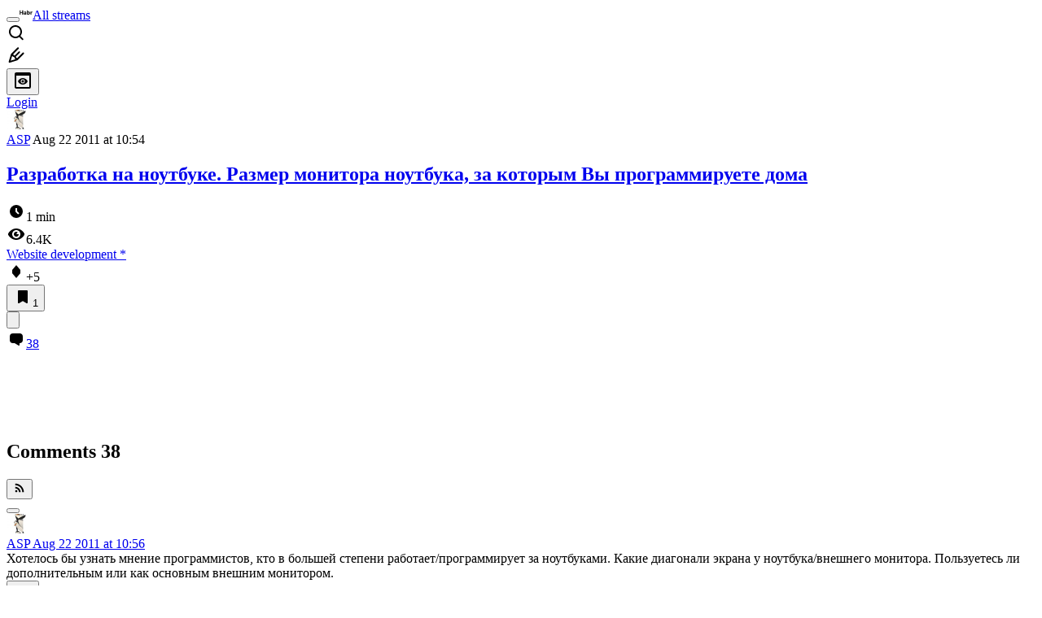

--- FILE ---
content_type: text/html; charset=utf-8
request_url: https://habr.com/en/articles/126814/comments/
body_size: 28401
content:
<!DOCTYPE html>
<html lang="en">

  <head>
    <title>Разработка на ноутбуке. Размер монитора ноутбука, за которым Вы программируете дома &#x2F; Comments &#x2F; Habr</title>
<link rel="image_src" href="/img/habr_en.png" data-hid="2a79c45">
<meta itemprop="image" content="/img/habr_en.png">
<meta property="og:image" content="/img/habr_en.png">
<meta property="og:image:width" content="1200">
<meta property="og:image:height" content="630">
<meta property="aiturec:image" content="/img/habr_en.png">
<meta name="twitter:image" content="/img/habr_en.png">
<meta property="vk:image" content="/img/habr_en.png?format=vk">
<meta property="fb:app_id" content="444736788986613">
<meta property="fb:pages" content="472597926099084">
<meta name="twitter:card" content="summary_large_image">
<meta name="twitter:site" content="@habr_eng">
<meta property="og:locale" content="en_US">
<meta property="og:type" content="website">
<meta property="og:site_name" content="Habr">
<meta property="og:title" content="Habr">
<meta property="og:url" content="https://habr.com/en/articles/126814/comments/">
<link href="https://habr.com/en/rss/post/126814/?fl=en" type="application/rss+xml" title rel="alternate" name="rss">
<link href="https://habr.com/en/articles/126814/" rel="canonical" data-hid="e3fa780">
    <meta charset="UTF-8">
    <meta name="viewport"
      content="width=device-width,initial-scale=1.0,viewport-fit=cover,minimum-scale=1">
    <meta name="referrer" content="unsafe-url">
    <style>
      /* cyrillic-ext */
      @font-face {
        font-family: 'Fira Sans';
        font-style: normal;
        font-weight: 400;
        font-display: swap;
        src: url(https://fonts.gstatic.com/s/firasans/v17/va9E4kDNxMZdWfMOD5VvmojLazX3dGTP.woff2) format('woff2');
        unicode-range: U+0460-052F, U+1C80-1C88, U+20B4, U+2DE0-2DFF, U+A640-A69F, U+FE2E-FE2F;
      }

      /* cyrillic */
      @font-face {
        font-family: 'Fira Sans';
        font-style: normal;
        font-weight: 400;
        font-display: swap;
        src: url(https://fonts.gstatic.com/s/firasans/v17/va9E4kDNxMZdWfMOD5Vvk4jLazX3dGTP.woff2) format('woff2');
        unicode-range: U+0301, U+0400-045F, U+0490-0491, U+04B0-04B1, U+2116;
      }

      /* latin-ext */
      @font-face {
        font-family: 'Fira Sans';
        font-style: normal;
        font-weight: 400;
        font-display: swap;
        src: url(https://fonts.gstatic.com/s/firasans/v17/va9E4kDNxMZdWfMOD5VvmYjLazX3dGTP.woff2) format('woff2');
        unicode-range: U+0100-02AF, U+0304, U+0308, U+0329, U+1E00-1E9F, U+1EF2-1EFF, U+2020, U+20A0-20AB, U+20AD-20C0, U+2113, U+2C60-2C7F, U+A720-A7FF;
      }

      /* latin */
      @font-face {
        font-family: 'Fira Sans';
        font-style: normal;
        font-weight: 400;
        font-display: swap;
        src: url(https://fonts.gstatic.com/s/firasans/v17/va9E4kDNxMZdWfMOD5Vvl4jLazX3dA.woff2) format('woff2');
        unicode-range: U+0000-00FF, U+0131, U+0152-0153, U+02BB-02BC, U+02C6, U+02DA, U+02DC, U+0304, U+0308, U+0329, U+2000-206F, U+2074, U+20AC, U+2122, U+2191, U+2193, U+2212, U+2215, U+FEFF, U+FFFD;
      }

      /* cyrillic-ext */
      @font-face {
        font-family: 'Fira Sans';
        font-style: normal;
        font-weight: 500;
        font-display: swap;
        src: url(https://fonts.gstatic.com/s/firasans/v17/va9B4kDNxMZdWfMOD5VnZKveSxf6Xl7Gl3LX.woff2) format('woff2');
        unicode-range: U+0460-052F, U+1C80-1C88, U+20B4, U+2DE0-2DFF, U+A640-A69F, U+FE2E-FE2F;
      }

      /* cyrillic */
      @font-face {
        font-family: 'Fira Sans';
        font-style: normal;
        font-weight: 500;
        font-display: swap;
        src: url(https://fonts.gstatic.com/s/firasans/v17/va9B4kDNxMZdWfMOD5VnZKveQhf6Xl7Gl3LX.woff2) format('woff2');
        unicode-range: U+0301, U+0400-045F, U+0490-0491, U+04B0-04B1, U+2116;
      }

      /* latin-ext */
      @font-face {
        font-family: 'Fira Sans';
        font-style: normal;
        font-weight: 500;
        font-display: swap;
        src: url(https://fonts.gstatic.com/s/firasans/v17/va9B4kDNxMZdWfMOD5VnZKveSBf6Xl7Gl3LX.woff2) format('woff2');
        unicode-range: U+0100-02AF, U+0304, U+0308, U+0329, U+1E00-1E9F, U+1EF2-1EFF, U+2020, U+20A0-20AB, U+20AD-20C0, U+2113, U+2C60-2C7F, U+A720-A7FF;
      }

      /* latin */
      @font-face {
        font-family: 'Fira Sans';
        font-style: normal;
        font-weight: 500;
        font-display: swap;
        src: url(https://fonts.gstatic.com/s/firasans/v17/va9B4kDNxMZdWfMOD5VnZKveRhf6Xl7Glw.woff2) format('woff2');
        unicode-range: U+0000-00FF, U+0131, U+0152-0153, U+02BB-02BC, U+02C6, U+02DA, U+02DC, U+0304, U+0308, U+0329, U+2000-206F, U+2074, U+20AC, U+2122, U+2191, U+2193, U+2212, U+2215, U+FEFF, U+FFFD;
      }

      /* cyrillic-ext */
      @font-face {
        font-family: 'Fira Sans';
        font-style: normal;
        font-weight: 700;
        font-display: swap;
        src: url(https://fonts.gstatic.com/s/firasans/v17/va9B4kDNxMZdWfMOD5VnLK3eSxf6Xl7Gl3LX.woff2) format('woff2');
        unicode-range: U+0460-052F, U+1C80-1C88, U+20B4, U+2DE0-2DFF, U+A640-A69F, U+FE2E-FE2F;
      }

      /* cyrillic */
      @font-face {
        font-family: 'Fira Sans';
        font-style: normal;
        font-weight: 700;
        font-display: swap;
        src: url(https://fonts.gstatic.com/s/firasans/v17/va9B4kDNxMZdWfMOD5VnLK3eQhf6Xl7Gl3LX.woff2) format('woff2');
        unicode-range: U+0301, U+0400-045F, U+0490-0491, U+04B0-04B1, U+2116;
      }

      /* latin-ext */
      @font-face {
        font-family: 'Fira Sans';
        font-style: normal;
        font-weight: 700;
        font-display: swap;
        src: url(https://fonts.gstatic.com/s/firasans/v17/va9B4kDNxMZdWfMOD5VnLK3eSBf6Xl7Gl3LX.woff2) format('woff2');
        unicode-range: U+0100-02AF, U+0304, U+0308, U+0329, U+1E00-1E9F, U+1EF2-1EFF, U+2020, U+20A0-20AB, U+20AD-20C0, U+2113, U+2C60-2C7F, U+A720-A7FF;
      }

      /* latin */
      @font-face {
        font-family: 'Fira Sans';
        font-style: normal;
        font-weight: 700;
        font-display: swap;
        src: url(https://fonts.gstatic.com/s/firasans/v17/va9B4kDNxMZdWfMOD5VnLK3eRhf6Xl7Glw.woff2) format('woff2');
        unicode-range: U+0000-00FF, U+0131, U+0152-0153, U+02BB-02BC, U+02C6, U+02DA, U+02DC, U+0304, U+0308, U+0329, U+2000-206F, U+2074, U+20AC, U+2122, U+2191, U+2193, U+2212, U+2215, U+FEFF, U+FFFD;
      }
    </style>
    <link rel="preload" href="https://assets.habr.com/habr-web/release_2.296.0/css/theme/light-v2.296.0.css" as="style" media="(prefers-color-scheme: light)" /><link rel="preload" href="https://assets.habr.com/habr-web/release_2.296.0/css/theme/dark-v2.296.0.css" as="style" media="(prefers-color-scheme: dark)" /><link id="light-colors" rel="stylesheet" href="https://assets.habr.com/habr-web/release_2.296.0/css/theme/light-v2.296.0.css" media="(prefers-color-scheme: light)" /><link id="dark-colors" rel="stylesheet" href="https://assets.habr.com/habr-web/release_2.296.0/css/theme/dark-v2.296.0.css" media="(prefers-color-scheme: dark)" />
    <script>window.i18nFetch = new Promise((res, rej) => {
            const xhr = new XMLHttpRequest();
            xhr.open('GET', '/js/i18n/en-compiled.8b63478a0fd184998c74cafa181b072f.json');
            xhr.responseType = 'json';
            xhr.onload = function(e) {
              if (this.status === 200) {
                res({en: xhr.response});
              } else {
                rej(e);
              }
            };
            xhr.send();
          });</script>
    <style>
      .grecaptcha-badge {
        visibility: hidden;
      }
    </style>
    <meta name="habr-version" content="2.296.0">
    
    <meta name="apple-mobile-web-app-status-bar-style" content="#303b44">
    <meta name="msapplication-TileColor" content="#629FBC">
    <meta name="apple-mobile-web-app-capable" content="yes">
    <meta name="mobile-web-app-capable" content="yes">
    <link rel="shortcut icon" type="image/png" sizes="16x16" href="https://assets.habr.com/habr-web/release_2.296.0/img/favicons/favicon-16.png">
    <link rel="shortcut icon" type="image/png" sizes="32x32" href="https://assets.habr.com/habr-web/release_2.296.0/img/favicons/favicon-32.png">
    <link rel="apple-touch-icon" type="image/png" sizes="76x76" href="https://assets.habr.com/habr-web/release_2.296.0/img/favicons/apple-touch-icon-76.png">
    <link rel="apple-touch-icon" type="image/png" sizes="120x120" href="https://assets.habr.com/habr-web/release_2.296.0/img/favicons/apple-touch-icon-120.png">
    <link rel="apple-touch-icon" type="image/png" sizes="152x152" href="https://assets.habr.com/habr-web/release_2.296.0/img/favicons/apple-touch-icon-152.png">
    <link rel="apple-touch-icon" type="image/png" sizes="180x180" href="https://assets.habr.com/habr-web/release_2.296.0/img/favicons/apple-touch-icon-180.png">
    <link rel="apple-touch-icon" type="image/png" sizes="256x256" href="https://assets.habr.com/habr-web/release_2.296.0/img/favicons/apple-touch-icon-256.png">
    <link rel="apple-touch-startup-image"
      media="screen and (device-width: 320px) and (device-height: 568px) and (-webkit-device-pixel-ratio: 2) and (orientation: landscape)"
      href="https://assets.habr.com/habr-web/release_2.296.0/img/splashes/splash_1136x640.png">
    <link rel="apple-touch-startup-image"
      media="screen and (device-width: 375px) and (device-height: 812px) and (-webkit-device-pixel-ratio: 3) and (orientation: landscape)"
      href="https://assets.habr.com/habr-web/release_2.296.0/img/splashes/splash_2436x1125.png">
    <link rel="apple-touch-startup-image"
      media="screen and (device-width: 414px) and (device-height: 896px) and (-webkit-device-pixel-ratio: 2) and (orientation: landscape)"
      href="https://assets.habr.com/habr-web/release_2.296.0/img/splashes/splash_1792x828.png">
    <link rel="apple-touch-startup-image"
      media="screen and (device-width: 414px) and (device-height: 896px) and (-webkit-device-pixel-ratio: 2) and (orientation: portrait)"
      href="https://assets.habr.com/habr-web/release_2.296.0/img/splashes/splash_828x1792.png">
    <link rel="apple-touch-startup-image"
      media="screen and (device-width: 375px) and (device-height: 667px) and (-webkit-device-pixel-ratio: 2) and (orientation: landscape)"
      href="https://assets.habr.com/habr-web/release_2.296.0/img/splashes/splash_1334x750.png">
    <link rel="apple-touch-startup-image"
      media="screen and (device-width: 414px) and (device-height: 896px) and (-webkit-device-pixel-ratio: 3) and (orientation: portrait)"
      href="https://assets.habr.com/habr-web/release_2.296.0/img/splashes/splash_1242x2668.png">
    <link rel="apple-touch-startup-image"
      media="screen and (device-width: 414px) and (device-height: 736px) and (-webkit-device-pixel-ratio: 3) and (orientation: landscape)"
      href="https://assets.habr.com/habr-web/release_2.296.0/img/splashes/splash_2208x1242.png">
    <link rel="apple-touch-startup-image"
      media="screen and (device-width: 375px) and (device-height: 812px) and (-webkit-device-pixel-ratio: 3) and (orientation: portrait)"
      href="https://assets.habr.com/habr-web/release_2.296.0/img/splashes/splash_1125x2436.png">
    <link rel="apple-touch-startup-image"
      media="screen and (device-width: 414px) and (device-height: 736px) and (-webkit-device-pixel-ratio: 3) and (orientation: portrait)"
      href="https://assets.habr.com/habr-web/release_2.296.0/img/splashes/splash_1242x2208.png">
    <link rel="apple-touch-startup-image"
      media="screen and (device-width: 1024px) and (device-height: 1366px) and (-webkit-device-pixel-ratio: 2) and (orientation: landscape)"
      href="https://assets.habr.com/habr-web/release_2.296.0/img/splashes/splash_2732x2048.png">
    <link rel="apple-touch-startup-image"
      media="screen and (device-width: 414px) and (device-height: 896px) and (-webkit-device-pixel-ratio: 3) and (orientation: landscape)"
      href="https://assets.habr.com/habr-web/release_2.296.0/img/splashes/splash_2688x1242.png">
    <link rel="apple-touch-startup-image"
      media="screen and (device-width: 834px) and (device-height: 1112px) and (-webkit-device-pixel-ratio: 2) and (orientation: landscape)"
      href="https://assets.habr.com/habr-web/release_2.296.0/img/splashes/splash_2224x1668.png">
    <link rel="apple-touch-startup-image"
      media="screen and (device-width: 375px) and (device-height: 667px) and (-webkit-device-pixel-ratio: 2) and (orientation: portrait)"
      href="https://assets.habr.com/habr-web/release_2.296.0/img/splashes/splash_750x1334.png">
    <link rel="apple-touch-startup-image"
      media="screen and (device-width: 1024px) and (device-height: 1366px) and (-webkit-device-pixel-ratio: 2) and (orientation: portrait)"
      href="https://assets.habr.com/habr-web/release_2.296.0/img/splashes/splash_2048x2732.png">
    <link rel="apple-touch-startup-image"
      media="screen and (device-width: 834px) and (device-height: 1194px) and (-webkit-device-pixel-ratio: 2) and (orientation: landscape)"
      href="https://assets.habr.com/habr-web/release_2.296.0/img/splashes/splash_2388x1668.png">
    <link rel="apple-touch-startup-image"
      media="screen and (device-width: 834px) and (device-height: 1112px) and (-webkit-device-pixel-ratio: 2) and (orientation: portrait)"
      href="https://assets.habr.com/habr-web/release_2.296.0/img/splashes/splash_1668x2224.png">
    <link rel="apple-touch-startup-image"
      media="screen and (device-width: 320px) and (device-height: 568px) and (-webkit-device-pixel-ratio: 2) and (orientation: portrait)"
      href="https://assets.habr.com/habr-web/release_2.296.0/img/splashes/splash_640x1136.png">
    <link rel="apple-touch-startup-image"
      media="screen and (device-width: 834px) and (device-height: 1194px) and (-webkit-device-pixel-ratio: 2) and (orientation: portrait)"
      href="https://assets.habr.com/habr-web/release_2.296.0/img/splashes/splash_1668x2388.png">
    <link rel="apple-touch-startup-image"
      media="screen and (device-width: 768px) and (device-height: 1024px) and (-webkit-device-pixel-ratio: 2) and (orientation: landscape)"
      href="https://assets.habr.com/habr-web/release_2.296.0/img/splashes/splash_2048x1536.png">
    <link rel="apple-touch-startup-image"
      media="screen and (device-width: 768px) and (device-height: 1024px) and (-webkit-device-pixel-ratio: 2) and (orientation: portrait)"
      href="https://assets.habr.com/habr-web/release_2.296.0/img/splashes/splash_1536x2048.png">
    <link rel="mask-icon" color="#77a2b6" href="https://assets.habr.com/habr-web/release_2.296.0/img/favicons/apple-touch-icon-120.svg">
    <link crossorigin="use-credentials" href="/manifest.webmanifest" rel="manifest">

    <link rel="preconnect" href="https://fonts.googleapis.com">
    <link rel="preconnect" href="https://fonts.gstatic.com" crossorigin>
    <link href="https://fonts.googleapis.com/css2?family=Inter:ital,opsz,wght@0,14..32,100..900;1,14..32,100..900" rel="stylesheet">

    <script async src="https://unpkg.com/pwacompat" crossorigin="anonymous"></script>
    <script>window.yaContextCb = window.yaContextCb || [];</script>
    <script>
      window.bus = {
        queue: {},
        cbs: {},
        on(event, cb) {
          if (!this.cbs[event]) this.cbs[event] = [];
          this.cbs[event].push(cb);
          if (this.queue[event]) {
            this.queue[event].forEach(e => cb(e));
          }
        },
        emit(event, payload) {
          if (!this.queue[event]) this.queue[event] = [];
          this.queue[event].push(payload);
          if (this.cbs[event]) this.cbs[event].forEach(cb => cb(payload));
        }
      }
    </script>
    <script src="https://yandex.ru/ads/system/context.js" async onerror="window.bus.emit('yandex-error')"></script>
    <script async src="https://cdn.skcrtxr.com/roxot-wrapper/js/roxot-manager.js?pid=c427193e-c45c-4b31-b9de-0d5bc41115fd" onerror="window.bus.emit('roxot-error')"></script>
  <link rel="preload" href="https://assets.habr.com/habr-web/release_2.296.0/js/chunk-vendors.179658a4.js" as="script"><link rel="preload" href="https://assets.habr.com/habr-web/release_2.296.0/css/app.7ad4aadb.css" as="style"><link rel="preload" href="https://assets.habr.com/habr-web/release_2.296.0/js/app.12fdbabc.js" as="script"><link rel="preload" href="https://assets.habr.com/habr-web/release_2.296.0/css/page-article-comments.4ab6eb71.css" as="style"><link rel="preload" href="https://assets.habr.com/habr-web/release_2.296.0/js/page-article-comments.894be4f0.js" as="script"><link rel="stylesheet" href="https://assets.habr.com/habr-web/release_2.296.0/css/app.7ad4aadb.css"><link rel="stylesheet" href="https://assets.habr.com/habr-web/release_2.296.0/css/page-article-comments.4ab6eb71.css"></head>
  <body>
    
    <div id="mount"><div id="app"><div class="tm-layout__wrapper"><!--[--><!----><div></div><div class="header-banner-wrapper"><div class="element-wrapper above-header" style="--754c4550:100%;--56cb6579:auto;"><!--[--><div class="placeholder-wrapper banner-container__placeholder"><!----><!----><!----><!----><!----><!----><!----><!----><!----><!----><!----><!----><!----><!----><!----><!----><!----><!----><!----><!----><!----><!----><!----><!----><!----><!----><!----><!----><!----><!----><!----><!----><!----><div class="adfox-banner-placeholder above-header" data-v-24012b5e><div class="image loads" data-v-24012b5e></div><div class="lines" data-v-24012b5e><div class="line loads" data-v-24012b5e></div><div class="line loads" data-v-24012b5e></div><div class="line loads" data-v-24012b5e></div></div></div><!----><!----><!----></div><!--[--><div id="adfox_175449164307199013" class="banner-target"></div><!--]--><!--]--></div></div><header class="tm-header tm-header" data-test-id="header"><!----><!----><div class="tm-page-width"><!--[--><div class="tm-header__container"><button aria-expanded="false" aria-label="Toggle menu" class="burger-button tm-header__button tm-header__burger" data-v-56ed7aae><span class="line top" data-v-56ed7aae></span><span class="line middle" data-v-56ed7aae></span><span class="line bottom" data-v-56ed7aae></span></button><span class="tm-header__logo-wrap"><a class="tm-header__logo tm-header__logo_hl-en tm-header__logo" href="/en/feed"><svg class="tm-svg-img tm-header__icon" height="16" width="16"><title>Habr</title><use xlink:href="/img/habr-logo-en.svg#logo"></use></svg></a></span><span class="tm-header__divider"></span><!--[--><a class="tm-header__all-flows" href="/en/articles/">All streams</a><!--]--><!----><div class="tm-header-user-menu tm-base-layout__user-menu"><a href="/en/search/" class="tm-header-user-menu__item tm-header-user-menu__search" data-test-id="search-button"><svg class="tm-svg-img tm-header-user-menu__icon tm-header-user-menu__icon_search" height="24" width="24"><title>Search</title><use xlink:href="/img/megazord-v28.cba4c116..svg#search"></use></svg></a><!----><!----><div class="tm-header-user-menu__item tm-header-user-menu__write"><a href="/en/sandbox/start/" class=""><svg class="tm-svg-img tm-header-user-menu__icon tm-header-user-menu__icon_write" height="24" width="24"><title>Write a publication</title><use xlink:href="/img/megazord-v28.cba4c116..svg#write"></use></svg></a><!----></div><!--[--><div class="tm-header-user-menu__item"><button class="tm-header-user-menu__toggle" data-test-id="user-menu-settings"><svg class="tm-svg-img tm-header-user-menu__icon" height="24" width="24"><title>Settings</title><use xlink:href="/img/megazord-v28.cba4c116..svg#page-settings"></use></svg></button></div><a href="https://habr.com/kek/v1/auth/habrahabr/?back=/en/articles/126814/comments/&amp;hl=en" rel="nofollow" class="tm-header-user-menu__item tm-header-user-menu__login" role="button"><!--[-->Login<!--]--></a><!--]--><template><!----></template><!--teleport start--><!--teleport end--></div></div><!--]--></div></header><div class="tm-layout"><div class="tm-page-progress-bar"></div><!----><div class="tm-page-width"><!--[--><!----><!----><!----><!--]--></div><main class="tm-layout__container"><div class="tm-page" hl="en" data-async-called="true" style="--1225c589:0;--8a5a8d12:0;"><!----><div class="tm-page-width"><!--[--><!----><div class="tm-page__wrapper"><!----><div class="tm-page__main_has-sidebar tm-page__main"><div class="pull-down"><!----><div class="pull-down__header" style="height:0px;"><div class="pull-down__content" style="bottom:10px;"><svg class="tm-svg-img pull-down__icon pull-down__arrow" height="24" width="24"><title>Pull to refresh</title><use xlink:href="/img/megazord-v28.cba4c116..svg#pull-arrow"></use></svg></div></div><!--[--><!--[--><!--[--><article class="tm-article-comments__article-body"><div class="tm-article-comments__article-snippet"><div class="article-snippet" data-v-085cd854><!--[--><!--]--><div class="meta-container" data-v-085cd854><div class="meta" data-v-085cd854><span class="tm-user-info author" data-v-085cd854><a href="/en/users/ASP/" class="tm-user-info__userpic" data-test-id="user-info-pic"><!--[--><div class="tm-entity-image"><img alt="" class="tm-entity-image__pic" height="24" src="//habrastorage.org/r/w48/getpro/habr/avatars/fac/f0f/9d7/facf0f9d71655576dd04f5389f46c8bc.jpg" width="24"></div><!--]--></a><span class="tm-user-info__user tm-user-info__user_appearance-default" data-test-id="user-info-description"><a href="/en/users/ASP/" class="tm-user-info__username" data-test-id="user-info-username"><!--[-->ASP<!--]--></a><!----><!--[--><span class="tm-article-datetime-published" data-v-085cd854><time data-allow-mismatch datetime="2011-08-22T10:54:44.000Z" title="2011-08-22, 10:54"> Aug  22 2011 at 10:54</time></span><!--]--></span></span></div><div class="controls" data-v-085cd854><!----><!----><!----><!----></div></div><h1 class="tm-title tm-title_h1" data-test-id="articleTitle" data-v-085cd854><!--[--><a href="/en/articles/126814/" class="tm-title__link" data-article-link="true" data-test-id="article-snippet-title-link"><span>Разработка на ноутбуке. Размер монитора ноутбука, за которым Вы программируете дома</span></a><!--]--></h1><div class="stats" data-test-id="articleStats" data-v-085cd854><!----><div class="tm-article-reading-time" data-v-085cd854><span class="tm-svg-icon__wrapper tm-article-reading-time__icon"><svg class="tm-svg-img tm-svg-icon" height="24" width="24"><title>Reading time</title><use xlink:href="/img/megazord-v28.cba4c116..svg#clock"></use></svg></span><span class="tm-article-reading-time__label">1 min</span></div><span class="tm-icon-counter tm-data-icons__item reach-counter" data-v-085cd854><svg class="tm-svg-img tm-icon-counter__icon" height="24" width="24"><title>Reach and readers</title><use xlink:href="/img/megazord-v28.cba4c116..svg#counter-views"></use></svg><span class="tm-icon-counter__value" title="6396">6.4K</span></span></div><div class="tm-publication-hubs__container" data-test-id="articleHubsList" data-v-085cd854><div class="tm-publication-hubs"><!--[--><span class="tm-publication-hub__link-container"><a href="/en/hubs/webdev/" class="tm-publication-hub__link"><!--[--><span>Website development</span><span class="tm-article-snippet__profiled-hub" title="Core hub"> * </span><!--]--></a></span><!--]--></div></div><div class="tm-article-labels" data-test-id="articleLabels" data-v-085cd854 data-v-bfa2437b><div class="tm-article-labels__container" data-v-bfa2437b><!----><!--[--><!----><!--[--><!--]--><!--]--></div></div><!----><!----><!--teleport start--><!--teleport end--></div><div class="tm-data-icons tm-data-icons tm-data-icons_space-big" data-test-id="article-stats-icons"><!----><div class="tm-votes-meter tm-data-icons__item"><svg class="tm-svg-img tm-votes-meter__icon tm-votes-meter__icon tm-votes-meter__icon_appearance-article" height="24" width="24"><title>Total votes 21: ↑13 and ↓8</title><use xlink:href="/img/megazord-v28.cba4c116..svg#counter-rating"></use></svg><span class="tm-votes-meter__value tm-votes-meter__value_positive tm-votes-meter__value_appearance-article tm-votes-meter__value_rating tm-votes-meter__value" data-test-id="votes-meter-value" title="Total votes 21: ↑13 and ↓8">+5</span></div><!----><button class="bookmarks-button tm-data-icons__item" title="Add to bookmarks" type="button" data-v-861e2740><span class="tm-svg-icon__wrapper icon" data-v-861e2740><svg class="tm-svg-img tm-svg-icon" height="24" width="24"><title>Add to bookmarks</title><use xlink:href="/img/megazord-v28.cba4c116..svg#counter-favorite"></use></svg></span><span class="counter" title="Users added publication to bookmarks" data-v-861e2740>1</span></button><div class="sharing tm-data-icons__item" title="Share" data-v-daf6ee1d><button class="sharing-button" type="button" data-v-daf6ee1d><svg viewbox="0 0 24 24" xmlns="http://www.w3.org/2000/svg" class="icon" data-v-daf6ee1d><path fill="currentColor" d="M13.8 13.8V18l7.2-6.6L13.8 5v3.9C5 8.9 3 18.6 3 18.6c2.5-4.4 6-4.8 10.8-4.8z"></path></svg></button><!--teleport start--><!--teleport end--></div><div class="article-comments-counter-link-wrapper tm-data-icons__item" title="Read comments" data-v-8d952463><a aria-current="page" href="/en/articles/126814/comments/" class="article-comments-counter-link" data-test-id="counter-comments" data-v-8d952463><!--[--><svg class="tm-svg-img icon" height="24" width="24" data-v-8d952463><title>Comments</title><use xlink:href="/img/megazord-v28.cba4c116..svg#counter-comments"></use></svg><span class="value" data-v-8d952463>38</span><!--]--></a><!----></div><!--[--><!----><!--]--><!--teleport start--><!--teleport end--><!----></div></div></article><!--]--><!--[--><div class="element-wrapper leaderboard tm-article-comments__top-banner" style="--754c4550:200px;--56cb6579:250px;"><!--[--><div class="placeholder-wrapper banner-container__placeholder"><!----><!----><!----><!----><!----><!----><!----><!----><!----><!----><!----><!----><!----><!----><!----><!----><!----><!----><!----><!----><!----><!----><!----><!----><!----><!----><!----><!----><!----><!----><!----><!----><!----><div class="adfox-banner-placeholder leaderboard" data-v-24012b5e><div class="image loads" data-v-24012b5e></div><div class="lines" data-v-24012b5e><div class="line loads" data-v-24012b5e></div><div class="line loads" data-v-24012b5e></div><div class="line loads" data-v-24012b5e></div></div></div><!----><!----><!----></div><!--[--><div class="Leaderboard-gam roxot-dynamic banner-target"></div><!--]--><!--]--></div><!--]--><!--[--><div class="tm-article-comments-offloaded" data-async-called="true"><div data-server-rendered="true"><div class="tm-article-comments" data-test-id="article-comments"><div class="tm-comments-wrapper" data-hide-header-feature><div class="tm-comments-wrapper__wrapper"><header class="tm-comments-wrapper__header"><h2 class="tm-comments-wrapper__title">Comments <span class="tm-comments-wrapper__comments-count">38</span></h2><div class="tm-comments-wrapper__header-aside"><!--[--><!--[--><!----><button class="tm-rss-button tm-rss-button_comments-header"><span class="tm-svg-icon__wrapper tm-rss-button__icon"><svg class="tm-svg-img tm-svg-icon" height="16" width="16"><title>Copy RSS link</title><use xlink:href="/img/megazord-v28.cba4c116..svg#rss"></use></svg></span></button><!----><!--]--><!--]--></div></header><div class="tm-comments-wrapper__inner"><!--[--><!--[--><!--[--><!--]--><!----><div class="tm-comments__tree" data-comments-list><!--[--><section class="tm-comment-thread" style="--2f8e2360:0px;"><!----><article style="" id="4181663" class="tm-comment-thread__comment"><a id="comment_4181663" class="tm-comment-thread__target" name="comment_4181663"></a><button class="tm-comment-thread__indent_b_l-0 tm-comment-thread__breadcrumbs"><div class="tm-comment-thread__circle"></div></button><!----><div class="tm-comment-thread__indent_l-0" data-comment-body="4181663"><div class="tm-comment" data-gallery-root data-v-26b4dc66><header class="tm-comment__header" data-comment-header tabindex="-1"><div class="tm-comment__header-inner"><span class="tm-user-info tm-comment__user-info"><a href="/en/users/ASP/" class="tm-user-info__userpic" data-test-id="user-info-pic"><!--[--><div class="tm-entity-image"><img alt="" class="tm-entity-image__pic" height="24" src="//habrastorage.org/r/w48/getpro/habr/avatars/fac/f0f/9d7/facf0f9d71655576dd04f5389f46c8bc.jpg" width="24"></div><!--]--></a><span class="tm-user-info__user tm-user-info__user_appearance-default" data-test-id="user-info-description"><a href="/en/users/ASP/" class="tm-user-info__username" data-test-id="user-info-username"><!--[-->ASP<!--]--></a><!----><!--[--><!--[--><!--[--><a class="tm-comment-thread__comment-link" href="#comment_4181663" data-v-26b4dc66-s><time data-allow-mismatch datetime="2011-08-22T10:56:48.000Z" title="2011-08-22, 10:56" data-v-26b4dc66-s> Aug  22 2011 at 10:56</time><!----></a><!--]--><!--]--><!--]--></span></span></div><div class="tm-comment__buttons"><!----><!----></div></header><div class="tm-comment__body-content" style="">Хотелось бы узнать мнение программистов, кто в большей степени работает/программирует за ноутбуками. Какие диагонали экрана у ноутбука/внешнего монитора. Пользуетесь ли дополнительным или как основным внешним монитором.</div><!----><!----></div><!--[--><div class="tm-comment-footer" data-v-f1185be1><!--[--><div class="tm-votes-lever tm-votes-lever tm-votes-lever_appearance-comment votes-switcher" title data-v-f1185be1><button class="tm-votes-lever__button" data-test-id="votes-lever-upvote-button" title="Like" type="button"><svg class="tm-svg-img tm-votes-lever__icon" height="24" width="24"><title>Like</title><use xlink:href="/img/megazord-v28.cba4c116..svg#counter-vote"></use></svg></button><div class="tm-votes-lever__score tm-votes-lever__score_appearance-comment tm-votes-lever__score" data-test-id="lever-score"><!--[--><!--[--><div class="tm-votes-lever__score-fallback" data-test-id="lever-score-fallback"><svg class="tm-svg-img" height="18" width="32"><title>Rating is hidden</title><use xlink:href="/img/megazord-v28.cba4c116..svg#votes-fallback"></use></svg></div><!--]--><!--]--></div><button class="tm-votes-lever__button" data-test-id="votes-lever-downvote-button" title="Dislike" type="button"><svg class="tm-svg-img tm-votes-lever__icon tm-votes-lever__icon_arrow-down" height="24" width="24"><title>Dislike</title><use xlink:href="/img/megazord-v28.cba4c116..svg#counter-vote"></use></svg></button></div><!--[--><button class="tm-comment-thread__button" type="button" data-v-f1185be1-s>Reply</button><!--]--><button class="bookmarks-button footer-button footer-button--with-icon" title="Add to bookmarks" type="button" data-v-f1185be1 data-v-861e2740><span class="tm-svg-icon__wrapper icon" data-v-861e2740><svg class="tm-svg-img tm-svg-icon" height="24" width="24"><title>Add to bookmarks</title><use xlink:href="/img/megazord-v28.cba4c116..svg#counter-favorite"></use></svg></span><!----></button><!--]--><button class="tm-comment__button tm-comment__button_with-icon" data-comment-popup="4181663" data-v-f1185be1><svg class="tm-svg-img tm-comment__icon tm-comment__icon_dots" height="16" width="16" data-v-f1185be1><title>More</title><use xlink:href="/img/megazord-v28.cba4c116..svg#dots"></use></svg></button><!----></div><!--]--></div></article><!----><!----></section><section class="tm-comment-thread" style="--2f8e2360:0px;"><!----><article style="" id="4181692" class="tm-comment-thread__comment"><a id="comment_4181692" class="tm-comment-thread__target" name="comment_4181692"></a><button class="tm-comment-thread__indent_b_l-0 tm-comment-thread__breadcrumbs"><div class="tm-comment-thread__circle"></div></button><!----><div class="tm-comment-thread__indent_l-0" data-comment-body="4181692"><div class="tm-comment" data-gallery-root data-v-26b4dc66><header class="tm-comment__header" data-comment-header tabindex="-1"><div class="tm-comment__header-inner"><span class="tm-user-info tm-comment__user-info"><a href="/en/users/rainwall/" class="tm-user-info__userpic" data-test-id="user-info-pic"><!--[--><div class="tm-entity-image"><!--[--><img alt="" class="tm-entity-image__pic" height="24" src="https://assets.habr.com/habr-web/release_2.296.0/img/avatars/059.png" width="24"><!--]--></div><!--]--></a><span class="tm-user-info__user tm-user-info__user_appearance-default" data-test-id="user-info-description"><a href="/en/users/rainwall/" class="tm-user-info__username" data-test-id="user-info-username"><!--[-->rainwall<!--]--></a><!----><!--[--><!--[--><!--[--><a class="tm-comment-thread__comment-link" href="#comment_4181692" data-v-26b4dc66-s><time data-allow-mismatch datetime="2011-08-22T11:03:12.000Z" title="2011-08-22, 11:03" data-v-26b4dc66-s> Aug  22 2011 at 11:03</time><!----></a><!--]--><!--]--><!--]--></span></span></div><div class="tm-comment__buttons"><!----><!----></div></header><div class="tm-comment__body-content" style="">Сейчас у меня 15.6&quot;, раньше был 13.3&quot;. На мой взгляд количество оперативки важнее размера монитора.</div><!----><!----></div><!--[--><div class="tm-comment-footer" data-v-f1185be1><!--[--><div class="tm-votes-lever tm-votes-lever tm-votes-lever_appearance-comment votes-switcher" title data-v-f1185be1><button class="tm-votes-lever__button" data-test-id="votes-lever-upvote-button" title="Like" type="button"><svg class="tm-svg-img tm-votes-lever__icon" height="24" width="24"><title>Like</title><use xlink:href="/img/megazord-v28.cba4c116..svg#counter-vote"></use></svg></button><div class="tm-votes-lever__score tm-votes-lever__score_appearance-comment tm-votes-lever__score" data-test-id="lever-score"><!--[--><!--[--><div class="tm-votes-lever__score-fallback" data-test-id="lever-score-fallback"><svg class="tm-svg-img" height="18" width="32"><title>Rating is hidden</title><use xlink:href="/img/megazord-v28.cba4c116..svg#votes-fallback"></use></svg></div><!--]--><!--]--></div><button class="tm-votes-lever__button" data-test-id="votes-lever-downvote-button" title="Dislike" type="button"><svg class="tm-svg-img tm-votes-lever__icon tm-votes-lever__icon_arrow-down" height="24" width="24"><title>Dislike</title><use xlink:href="/img/megazord-v28.cba4c116..svg#counter-vote"></use></svg></button></div><!--[--><button class="tm-comment-thread__button" type="button" data-v-f1185be1-s>Reply</button><!--]--><button class="bookmarks-button footer-button footer-button--with-icon" title="Add to bookmarks" type="button" data-v-f1185be1 data-v-861e2740><span class="tm-svg-icon__wrapper icon" data-v-861e2740><svg class="tm-svg-img tm-svg-icon" height="24" width="24"><title>Add to bookmarks</title><use xlink:href="/img/megazord-v28.cba4c116..svg#counter-favorite"></use></svg></span><!----></button><!--]--><button class="tm-comment__button tm-comment__button_with-icon" data-comment-popup="4181692" data-v-f1185be1><svg class="tm-svg-img tm-comment__icon tm-comment__icon_dots" height="16" width="16" data-v-f1185be1><title>More</title><use xlink:href="/img/megazord-v28.cba4c116..svg#dots"></use></svg></button><!----></div><!--]--></div></article><!----><!----></section><section class="tm-comment-thread" style="--2f8e2360:0px;"><!----><article style="" id="4181702" class="tm-comment-thread__comment"><a id="comment_4181702" class="tm-comment-thread__target" name="comment_4181702"></a><button class="tm-comment-thread__indent_b_l-0 tm-comment-thread__breadcrumbs"><div class="tm-comment-thread__circle"></div></button><!----><div class="tm-comment-thread__indent_l-0" data-comment-body="4181702"><div class="tm-comment" data-gallery-root data-v-26b4dc66><header class="tm-comment__header" data-comment-header tabindex="-1"><div class="tm-comment__header-inner"><span class="tm-user-info tm-comment__user-info"><a href="/en/users/kekekeks/" class="tm-user-info__userpic" data-test-id="user-info-pic"><!--[--><div class="tm-entity-image"><img alt="" class="tm-entity-image__pic" height="24" src="//habrastorage.org/r/w48/getpro/habr/avatars/a93/d3c/79d/a93d3c79d322f7b46fa5a0cee0ffe917.jpg" width="24"></div><!--]--></a><span class="tm-user-info__user tm-user-info__user_appearance-default" data-test-id="user-info-description"><a href="/en/users/kekekeks/" class="tm-user-info__username" data-test-id="user-info-username"><!--[-->kekekeks<!--]--></a><!----><!--[--><!--[--><!--[--><a class="tm-comment-thread__comment-link" href="#comment_4181702" data-v-26b4dc66-s><time data-allow-mismatch datetime="2011-08-22T11:05:25.000Z" title="2011-08-22, 11:05" data-v-26b4dc66-s> Aug  22 2011 at 11:05</time><!----></a><!--]--><!--]--><!--]--></span></span></div><div class="tm-comment__buttons"><!----><!----></div></header><div class="tm-comment__body-content" style="">14&quot;, 1280x800, на диване. Неимоверно удобно при правильном расположении подушек.</div><!----><!----></div><!--[--><div class="tm-comment-footer" data-v-f1185be1><!--[--><div class="tm-votes-lever tm-votes-lever tm-votes-lever_appearance-comment votes-switcher" title data-v-f1185be1><button class="tm-votes-lever__button" data-test-id="votes-lever-upvote-button" title="Like" type="button"><svg class="tm-svg-img tm-votes-lever__icon" height="24" width="24"><title>Like</title><use xlink:href="/img/megazord-v28.cba4c116..svg#counter-vote"></use></svg></button><div class="tm-votes-lever__score tm-votes-lever__score_appearance-comment tm-votes-lever__score" data-test-id="lever-score"><!--[--><!--[--><div class="tm-votes-lever__score-fallback" data-test-id="lever-score-fallback"><svg class="tm-svg-img" height="18" width="32"><title>Rating is hidden</title><use xlink:href="/img/megazord-v28.cba4c116..svg#votes-fallback"></use></svg></div><!--]--><!--]--></div><button class="tm-votes-lever__button" data-test-id="votes-lever-downvote-button" title="Dislike" type="button"><svg class="tm-svg-img tm-votes-lever__icon tm-votes-lever__icon_arrow-down" height="24" width="24"><title>Dislike</title><use xlink:href="/img/megazord-v28.cba4c116..svg#counter-vote"></use></svg></button></div><!--[--><button class="tm-comment-thread__button" type="button" data-v-f1185be1-s>Reply</button><!--]--><button class="bookmarks-button footer-button footer-button--with-icon" title="Add to bookmarks" type="button" data-v-f1185be1 data-v-861e2740><span class="tm-svg-icon__wrapper icon" data-v-861e2740><svg class="tm-svg-img tm-svg-icon" height="24" width="24"><title>Add to bookmarks</title><use xlink:href="/img/megazord-v28.cba4c116..svg#counter-favorite"></use></svg></span><!----></button><!--]--><button class="tm-comment__button tm-comment__button_with-icon" data-comment-popup="4181702" data-v-f1185be1><svg class="tm-svg-img tm-comment__icon tm-comment__icon_dots" height="16" width="16" data-v-f1185be1><title>More</title><use xlink:href="/img/megazord-v28.cba4c116..svg#dots"></use></svg></button><!----></div><!--]--></div></article><div style="" class="tm-comment-thread__children"><!--[--><section class="tm-comment-thread" style="--2f8e2360:0px;"><!----><article style="" id="5111886" class="tm-comment-thread__comment"><a id="comment_5111886" class="tm-comment-thread__target" name="comment_5111886"></a><button class="tm-comment-thread__indent_b_l-1 tm-comment-thread__breadcrumbs"><div class="tm-comment-thread__circle"></div></button><!----><div class="tm-comment-thread__indent_l-1" data-comment-body="5111886"><div class="tm-comment" data-gallery-root data-v-26b4dc66><header class="tm-comment__header" data-comment-header tabindex="-1"><div class="tm-comment__header-inner"><span class="tm-user-info tm-comment__user-info"><a href="/en/users/Juster/" class="tm-user-info__userpic" data-test-id="user-info-pic"><!--[--><div class="tm-entity-image"><img alt="" class="tm-entity-image__pic" height="24" src="//habrastorage.org/r/w48/getpro/habr/avatars/098/aba/f93/098abaf9337ea268ceb4e9311784f079.jpg" width="24"></div><!--]--></a><span class="tm-user-info__user tm-user-info__user_appearance-default" data-test-id="user-info-description"><a href="/en/users/Juster/" class="tm-user-info__username" data-test-id="user-info-username"><!--[-->Juster<!--]--></a><!----><!--[--><!--[--><!--[--><a class="tm-comment-thread__comment-link" href="#comment_5111886" data-v-26b4dc66-s><time data-allow-mismatch datetime="2012-09-05T07:32:56.000Z" title="2012-09-05, 07:32" data-v-26b4dc66-s> Sep  5 2012 at 07:32</time><!----></a><!--]--><!--]--><!--]--></span></span></div><div class="tm-comment__buttons"><button class="tm-comment__button tm-comment__button_with-icon" type="button"><svg class="tm-svg-img tm-comment__icon" height="16" width="16"><title>Show previous comment</title><use xlink:href="/img/megazord-v28.cba4c116..svg#small-arrow"></use></svg></button><!----></div></header><div class="tm-comment__body-content" style="">а как вы работаете на диване? сидя? лежа? мне никак неудобно, только стол</div><!----><!----></div><!--[--><div class="tm-comment-footer" data-v-f1185be1><!--[--><div class="tm-votes-lever tm-votes-lever tm-votes-lever_appearance-comment votes-switcher" title data-v-f1185be1><button class="tm-votes-lever__button" data-test-id="votes-lever-upvote-button" title="Like" type="button"><svg class="tm-svg-img tm-votes-lever__icon" height="24" width="24"><title>Like</title><use xlink:href="/img/megazord-v28.cba4c116..svg#counter-vote"></use></svg></button><div class="tm-votes-lever__score tm-votes-lever__score_appearance-comment tm-votes-lever__score" data-test-id="lever-score"><!--[--><!--[--><div class="tm-votes-lever__score-fallback" data-test-id="lever-score-fallback"><svg class="tm-svg-img" height="18" width="32"><title>Rating is hidden</title><use xlink:href="/img/megazord-v28.cba4c116..svg#votes-fallback"></use></svg></div><!--]--><!--]--></div><button class="tm-votes-lever__button" data-test-id="votes-lever-downvote-button" title="Dislike" type="button"><svg class="tm-svg-img tm-votes-lever__icon tm-votes-lever__icon_arrow-down" height="24" width="24"><title>Dislike</title><use xlink:href="/img/megazord-v28.cba4c116..svg#counter-vote"></use></svg></button></div><!--[--><button class="tm-comment-thread__button" type="button" data-v-f1185be1-s>Reply</button><!--]--><button class="bookmarks-button footer-button footer-button--with-icon" title="Add to bookmarks" type="button" data-v-f1185be1 data-v-861e2740><span class="tm-svg-icon__wrapper icon" data-v-861e2740><svg class="tm-svg-img tm-svg-icon" height="24" width="24"><title>Add to bookmarks</title><use xlink:href="/img/megazord-v28.cba4c116..svg#counter-favorite"></use></svg></span><!----></button><!--]--><button class="tm-comment__button tm-comment__button_with-icon" data-comment-popup="5111886" data-v-f1185be1><svg class="tm-svg-img tm-comment__icon tm-comment__icon_dots" height="16" width="16" data-v-f1185be1><title>More</title><use xlink:href="/img/megazord-v28.cba4c116..svg#dots"></use></svg></button><!----></div><!--]--></div></article><div style="" class="tm-comment-thread__children"><!--[--><section class="tm-comment-thread" style="--2f8e2360:0px;"><!----><article style="" id="5111894" class="tm-comment-thread__comment"><a id="comment_5111894" class="tm-comment-thread__target" name="comment_5111894"></a><button class="tm-comment-thread__indent_b_l-2 tm-comment-thread__breadcrumbs"><div class="tm-comment-thread__circle"></div></button><!----><div class="tm-comment-thread__indent_l-2" data-comment-body="5111894"><div class="tm-comment" data-gallery-root data-v-26b4dc66><header class="tm-comment__header" data-comment-header tabindex="-1"><div class="tm-comment__header-inner"><span class="tm-user-info tm-comment__user-info"><a href="/en/users/kekekeks/" class="tm-user-info__userpic" data-test-id="user-info-pic"><!--[--><div class="tm-entity-image"><img alt="" class="tm-entity-image__pic" height="24" src="//habrastorage.org/r/w48/getpro/habr/avatars/a93/d3c/79d/a93d3c79d322f7b46fa5a0cee0ffe917.jpg" width="24"></div><!--]--></a><span class="tm-user-info__user tm-user-info__user_appearance-default" data-test-id="user-info-description"><a href="/en/users/kekekeks/" class="tm-user-info__username" data-test-id="user-info-username"><!--[-->kekekeks<!--]--></a><!----><!--[--><!--[--><!--[--><a class="tm-comment-thread__comment-link" href="#comment_5111894" data-v-26b4dc66-s><time data-allow-mismatch datetime="2012-09-05T07:36:17.000Z" title="2012-09-05, 07:36" data-v-26b4dc66-s> Sep  5 2012 at 07:36</time><!----></a><!--]--><!--]--><!--]--></span></span></div><div class="tm-comment__buttons"><button class="tm-comment__button tm-comment__button_with-icon" type="button"><svg class="tm-svg-img tm-comment__icon" height="16" width="16"><title>Show previous comment</title><use xlink:href="/img/megazord-v28.cba4c116..svg#small-arrow"></use></svg></button><!----></div></header><div class="tm-comment__body-content" style="">Лёжа на разложенном. Но это утром, когда лениво вылезать из под одеяла, и вечером, когда уже залипаю. А так, конечно, стол с повёрнутым вертикально внешним монитором и MS Natural Ergonomic Keyboard.</div><!----><!----></div><!--[--><div class="tm-comment-footer" data-v-f1185be1><!--[--><div class="tm-votes-lever tm-votes-lever tm-votes-lever_appearance-comment votes-switcher" title data-v-f1185be1><button class="tm-votes-lever__button" data-test-id="votes-lever-upvote-button" title="Like" type="button"><svg class="tm-svg-img tm-votes-lever__icon" height="24" width="24"><title>Like</title><use xlink:href="/img/megazord-v28.cba4c116..svg#counter-vote"></use></svg></button><div class="tm-votes-lever__score tm-votes-lever__score_appearance-comment tm-votes-lever__score" data-test-id="lever-score"><!--[--><!--[--><div class="tm-votes-lever__score-fallback" data-test-id="lever-score-fallback"><svg class="tm-svg-img" height="18" width="32"><title>Rating is hidden</title><use xlink:href="/img/megazord-v28.cba4c116..svg#votes-fallback"></use></svg></div><!--]--><!--]--></div><button class="tm-votes-lever__button" data-test-id="votes-lever-downvote-button" title="Dislike" type="button"><svg class="tm-svg-img tm-votes-lever__icon tm-votes-lever__icon_arrow-down" height="24" width="24"><title>Dislike</title><use xlink:href="/img/megazord-v28.cba4c116..svg#counter-vote"></use></svg></button></div><!--[--><button class="tm-comment-thread__button" type="button" data-v-f1185be1-s>Reply</button><!--]--><button class="bookmarks-button footer-button footer-button--with-icon" title="Add to bookmarks" type="button" data-v-f1185be1 data-v-861e2740><span class="tm-svg-icon__wrapper icon" data-v-861e2740><svg class="tm-svg-img tm-svg-icon" height="24" width="24"><title>Add to bookmarks</title><use xlink:href="/img/megazord-v28.cba4c116..svg#counter-favorite"></use></svg></span><!----></button><!--]--><button class="tm-comment__button tm-comment__button_with-icon" data-comment-popup="5111894" data-v-f1185be1><svg class="tm-svg-img tm-comment__icon tm-comment__icon_dots" height="16" width="16" data-v-f1185be1><title>More</title><use xlink:href="/img/megazord-v28.cba4c116..svg#dots"></use></svg></button><!----></div><!--]--></div></article><!----><!----></section><!--]--></div><!----></section><!--]--></div><!----></section><section class="tm-comment-thread" style="--2f8e2360:0px;"><!----><article style="" id="4181729" class="tm-comment-thread__comment"><a id="comment_4181729" class="tm-comment-thread__target" name="comment_4181729"></a><button class="tm-comment-thread__indent_b_l-0 tm-comment-thread__breadcrumbs"><div class="tm-comment-thread__circle"></div></button><!----><div class="tm-comment-thread__indent_l-0" data-comment-body="4181729"><div class="tm-comment" data-gallery-root data-v-26b4dc66><header class="tm-comment__header" data-comment-header tabindex="-1"><div class="tm-comment__header-inner"><span class="tm-user-info tm-comment__user-info"><a href="/en/users/digitaldemiurge/" class="tm-user-info__userpic" data-test-id="user-info-pic"><!--[--><div class="tm-entity-image"><img alt="" class="tm-entity-image__pic" height="24" src="//habrastorage.org/r/w48/getpro/habr/avatars/7b9/98f/32e/7b998f32e4cea53159dd2a18eaf5df80.jpg" width="24"></div><!--]--></a><span class="tm-user-info__user tm-user-info__user_appearance-default" data-test-id="user-info-description"><a href="/en/users/digitaldemiurge/" class="tm-user-info__username" data-test-id="user-info-username"><!--[-->digitaldemiurge<!--]--></a><!----><!--[--><!--[--><!--[--><a class="tm-comment-thread__comment-link" href="#comment_4181729" data-v-26b4dc66-s><time data-allow-mismatch datetime="2011-08-22T11:11:42.000Z" title="2011-08-22, 11:11" data-v-26b4dc66-s> Aug  22 2011 at 11:11</time><!----></a><!--]--><!--]--><!--]--></span></span></div><div class="tm-comment__buttons"><!----><!----></div></header><div class="tm-comment__body-content" style="">14 дюймов, 1280x800 но все хочу прикупить внешний моник дюймов на 20. А вообще в принципе притензий к диагонали нет, вполне удобно. <br/>
Единственно, когда купил внешнюю клаву работать стало намного удобнее.</div><!----><!----></div><!--[--><div class="tm-comment-footer" data-v-f1185be1><!--[--><div class="tm-votes-lever tm-votes-lever tm-votes-lever_appearance-comment votes-switcher" title data-v-f1185be1><button class="tm-votes-lever__button" data-test-id="votes-lever-upvote-button" title="Like" type="button"><svg class="tm-svg-img tm-votes-lever__icon" height="24" width="24"><title>Like</title><use xlink:href="/img/megazord-v28.cba4c116..svg#counter-vote"></use></svg></button><div class="tm-votes-lever__score tm-votes-lever__score_appearance-comment tm-votes-lever__score" data-test-id="lever-score"><!--[--><!--[--><div class="tm-votes-lever__score-fallback" data-test-id="lever-score-fallback"><svg class="tm-svg-img" height="18" width="32"><title>Rating is hidden</title><use xlink:href="/img/megazord-v28.cba4c116..svg#votes-fallback"></use></svg></div><!--]--><!--]--></div><button class="tm-votes-lever__button" data-test-id="votes-lever-downvote-button" title="Dislike" type="button"><svg class="tm-svg-img tm-votes-lever__icon tm-votes-lever__icon_arrow-down" height="24" width="24"><title>Dislike</title><use xlink:href="/img/megazord-v28.cba4c116..svg#counter-vote"></use></svg></button></div><!--[--><button class="tm-comment-thread__button" type="button" data-v-f1185be1-s>Reply</button><!--]--><button class="bookmarks-button footer-button footer-button--with-icon" title="Add to bookmarks" type="button" data-v-f1185be1 data-v-861e2740><span class="tm-svg-icon__wrapper icon" data-v-861e2740><svg class="tm-svg-img tm-svg-icon" height="24" width="24"><title>Add to bookmarks</title><use xlink:href="/img/megazord-v28.cba4c116..svg#counter-favorite"></use></svg></span><!----></button><!--]--><button class="tm-comment__button tm-comment__button_with-icon" data-comment-popup="4181729" data-v-f1185be1><svg class="tm-svg-img tm-comment__icon tm-comment__icon_dots" height="16" width="16" data-v-f1185be1><title>More</title><use xlink:href="/img/megazord-v28.cba4c116..svg#dots"></use></svg></button><!----></div><!--]--></div></article><!----><!----></section><section class="tm-comment-thread" style="--2f8e2360:0px;"><!----><article style="" id="4181730" class="tm-comment-thread__comment"><a id="comment_4181730" class="tm-comment-thread__target" name="comment_4181730"></a><button class="tm-comment-thread__indent_b_l-0 tm-comment-thread__breadcrumbs"><div class="tm-comment-thread__circle"></div></button><!----><div class="tm-comment-thread__indent_l-0" data-comment-body="4181730"><div class="tm-comment" data-gallery-root data-v-26b4dc66><header class="tm-comment__header" data-comment-header tabindex="-1"><div class="tm-comment__header-inner"><span class="tm-user-info tm-comment__user-info"><a href="/en/users/Amka/" class="tm-user-info__userpic" data-test-id="user-info-pic"><!--[--><div class="tm-entity-image"><img alt="" class="tm-entity-image__pic" height="24" src="//habrastorage.org/r/w48/getpro/habr/avatars/f27/4eb/54c/f274eb54c23ca6d297bbc9c2decbd1da.jpg" width="24"></div><!--]--></a><span class="tm-user-info__user tm-user-info__user_appearance-default" data-test-id="user-info-description"><a href="/en/users/Amka/" class="tm-user-info__username" data-test-id="user-info-username"><!--[-->Amka<!--]--></a><!----><!--[--><!--[--><!--[--><a class="tm-comment-thread__comment-link" href="#comment_4181730" data-v-26b4dc66-s><time data-allow-mismatch datetime="2011-08-22T11:12:31.000Z" title="2011-08-22, 11:12" data-v-26b4dc66-s> Aug  22 2011 at 11:12</time><!----></a><!--]--><!--]--><!--]--></span></span></div><div class="tm-comment__buttons"><!----><!----></div></header><div class="tm-comment__body-content" style="">Дома 13.3&quot;, на работе подключаю внешний 24&quot;.</div><!----><!----></div><!--[--><div class="tm-comment-footer" data-v-f1185be1><!--[--><div class="tm-votes-lever tm-votes-lever tm-votes-lever_appearance-comment votes-switcher" title data-v-f1185be1><button class="tm-votes-lever__button" data-test-id="votes-lever-upvote-button" title="Like" type="button"><svg class="tm-svg-img tm-votes-lever__icon" height="24" width="24"><title>Like</title><use xlink:href="/img/megazord-v28.cba4c116..svg#counter-vote"></use></svg></button><div class="tm-votes-lever__score tm-votes-lever__score_appearance-comment tm-votes-lever__score" data-test-id="lever-score"><!--[--><!--[--><div class="tm-votes-lever__score-fallback" data-test-id="lever-score-fallback"><svg class="tm-svg-img" height="18" width="32"><title>Rating is hidden</title><use xlink:href="/img/megazord-v28.cba4c116..svg#votes-fallback"></use></svg></div><!--]--><!--]--></div><button class="tm-votes-lever__button" data-test-id="votes-lever-downvote-button" title="Dislike" type="button"><svg class="tm-svg-img tm-votes-lever__icon tm-votes-lever__icon_arrow-down" height="24" width="24"><title>Dislike</title><use xlink:href="/img/megazord-v28.cba4c116..svg#counter-vote"></use></svg></button></div><!--[--><button class="tm-comment-thread__button" type="button" data-v-f1185be1-s>Reply</button><!--]--><button class="bookmarks-button footer-button footer-button--with-icon" title="Add to bookmarks" type="button" data-v-f1185be1 data-v-861e2740><span class="tm-svg-icon__wrapper icon" data-v-861e2740><svg class="tm-svg-img tm-svg-icon" height="24" width="24"><title>Add to bookmarks</title><use xlink:href="/img/megazord-v28.cba4c116..svg#counter-favorite"></use></svg></span><!----></button><!--]--><button class="tm-comment__button tm-comment__button_with-icon" data-comment-popup="4181730" data-v-f1185be1><svg class="tm-svg-img tm-comment__icon tm-comment__icon_dots" height="16" width="16" data-v-f1185be1><title>More</title><use xlink:href="/img/megazord-v28.cba4c116..svg#dots"></use></svg></button><!----></div><!--]--></div></article><div style="" class="tm-comment-thread__children"><!--[--><section class="tm-comment-thread" style="--2f8e2360:0px;"><!----><article style="" id="4181793" class="tm-comment-thread__comment"><a id="comment_4181793" class="tm-comment-thread__target" name="comment_4181793"></a><button class="tm-comment-thread__indent_b_l-1 tm-comment-thread__breadcrumbs"><div class="tm-comment-thread__circle"></div></button><!----><div class="tm-comment-thread__indent_l-1" data-comment-body="4181793"><div class="tm-comment" data-gallery-root data-v-26b4dc66><header class="tm-comment__header" data-comment-header tabindex="-1"><div class="tm-comment__header-inner"><span class="tm-user-info tm-comment__user-info"><a href="/en/users/ITdirector/" class="tm-user-info__userpic" data-test-id="user-info-pic"><!--[--><div class="tm-entity-image"><img alt="" class="tm-entity-image__pic" height="24" src="//habrastorage.org/r/w48/getpro/habr/avatars/3ac/8d6/827/3ac8d6827aa6e22f024ebf560ab75a4f.jpg" width="24"></div><!--]--></a><span class="tm-user-info__user tm-user-info__user_appearance-default" data-test-id="user-info-description"><a href="/en/users/ITdirector/" class="tm-user-info__username" data-test-id="user-info-username"><!--[-->ITdirector<!--]--></a><!----><!--[--><!--[--><!--[--><a class="tm-comment-thread__comment-link" href="#comment_4181793" data-v-26b4dc66-s><time data-allow-mismatch datetime="2011-08-22T11:28:19.000Z" title="2011-08-22, 11:28" data-v-26b4dc66-s> Aug  22 2011 at 11:28</time><!----></a><!--]--><!--]--><!--]--></span></span></div><div class="tm-comment__buttons"><button class="tm-comment__button tm-comment__button_with-icon" type="button"><svg class="tm-svg-img tm-comment__icon" height="16" width="16"><title>Show previous comment</title><use xlink:href="/img/megazord-v28.cba4c116..svg#small-arrow"></use></svg></button><!----></div></header><div class="tm-comment__body-content" style="">Аналогично — достаточно мобильный ноутбук + довольно большой второй монитор для комфортной работы.<br/>
<br/>
Идеальный вариант, если иногда приходится иметь мобильное рабочее место.</div><!----><!----></div><!--[--><div class="tm-comment-footer" data-v-f1185be1><!--[--><div class="tm-votes-lever tm-votes-lever tm-votes-lever_appearance-comment votes-switcher" title data-v-f1185be1><button class="tm-votes-lever__button" data-test-id="votes-lever-upvote-button" title="Like" type="button"><svg class="tm-svg-img tm-votes-lever__icon" height="24" width="24"><title>Like</title><use xlink:href="/img/megazord-v28.cba4c116..svg#counter-vote"></use></svg></button><div class="tm-votes-lever__score tm-votes-lever__score_appearance-comment tm-votes-lever__score" data-test-id="lever-score"><!--[--><!--[--><div class="tm-votes-lever__score-fallback" data-test-id="lever-score-fallback"><svg class="tm-svg-img" height="18" width="32"><title>Rating is hidden</title><use xlink:href="/img/megazord-v28.cba4c116..svg#votes-fallback"></use></svg></div><!--]--><!--]--></div><button class="tm-votes-lever__button" data-test-id="votes-lever-downvote-button" title="Dislike" type="button"><svg class="tm-svg-img tm-votes-lever__icon tm-votes-lever__icon_arrow-down" height="24" width="24"><title>Dislike</title><use xlink:href="/img/megazord-v28.cba4c116..svg#counter-vote"></use></svg></button></div><!--[--><button class="tm-comment-thread__button" type="button" data-v-f1185be1-s>Reply</button><!--]--><button class="bookmarks-button footer-button footer-button--with-icon" title="Add to bookmarks" type="button" data-v-f1185be1 data-v-861e2740><span class="tm-svg-icon__wrapper icon" data-v-861e2740><svg class="tm-svg-img tm-svg-icon" height="24" width="24"><title>Add to bookmarks</title><use xlink:href="/img/megazord-v28.cba4c116..svg#counter-favorite"></use></svg></span><!----></button><!--]--><button class="tm-comment__button tm-comment__button_with-icon" data-comment-popup="4181793" data-v-f1185be1><svg class="tm-svg-img tm-comment__icon tm-comment__icon_dots" height="16" width="16" data-v-f1185be1><title>More</title><use xlink:href="/img/megazord-v28.cba4c116..svg#dots"></use></svg></button><!----></div><!--]--></div></article><div style="" class="tm-comment-thread__children"><!--[--><section class="tm-comment-thread" style="--2f8e2360:0px;"><!----><article style="" id="4181823" class="tm-comment-thread__comment"><a id="comment_4181823" class="tm-comment-thread__target" name="comment_4181823"></a><button class="tm-comment-thread__indent_b_l-2 tm-comment-thread__breadcrumbs"><div class="tm-comment-thread__circle"></div></button><!----><div class="tm-comment-thread__indent_l-2" data-comment-body="4181823"><div class="tm-comment" data-gallery-root data-v-26b4dc66><header class="tm-comment__header" data-comment-header tabindex="-1"><div class="tm-comment__header-inner"><span class="tm-user-info tm-comment__user-info"><a href="/en/users/Amka/" class="tm-user-info__userpic" data-test-id="user-info-pic"><!--[--><div class="tm-entity-image"><img alt="" class="tm-entity-image__pic" height="24" src="//habrastorage.org/r/w48/getpro/habr/avatars/f27/4eb/54c/f274eb54c23ca6d297bbc9c2decbd1da.jpg" width="24"></div><!--]--></a><span class="tm-user-info__user tm-user-info__user_appearance-default" data-test-id="user-info-description"><a href="/en/users/Amka/" class="tm-user-info__username" data-test-id="user-info-username"><!--[-->Amka<!--]--></a><!----><!--[--><!--[--><!--[--><a class="tm-comment-thread__comment-link" href="#comment_4181823" data-v-26b4dc66-s><time data-allow-mismatch datetime="2011-08-22T11:34:56.000Z" title="2011-08-22, 11:34" data-v-26b4dc66-s> Aug  22 2011 at 11:34</time><!----></a><!--]--><!--]--><!--]--></span></span></div><div class="tm-comment__buttons"><button class="tm-comment__button tm-comment__button_with-icon" type="button"><svg class="tm-svg-img tm-comment__icon" height="16" width="16"><title>Show previous comment</title><use xlink:href="/img/megazord-v28.cba4c116..svg#small-arrow"></use></svg></button><!----></div></header><div class="tm-comment__body-content" style="">В общем да, размер 13.3&quot; был выбран именно по причине мобильности, поскольку это основная рабочая машина.</div><!----><!----></div><!--[--><div class="tm-comment-footer" data-v-f1185be1><!--[--><div class="tm-votes-lever tm-votes-lever tm-votes-lever_appearance-comment votes-switcher" title data-v-f1185be1><button class="tm-votes-lever__button" data-test-id="votes-lever-upvote-button" title="Like" type="button"><svg class="tm-svg-img tm-votes-lever__icon" height="24" width="24"><title>Like</title><use xlink:href="/img/megazord-v28.cba4c116..svg#counter-vote"></use></svg></button><div class="tm-votes-lever__score tm-votes-lever__score_appearance-comment tm-votes-lever__score" data-test-id="lever-score"><!--[--><!--[--><div class="tm-votes-lever__score-fallback" data-test-id="lever-score-fallback"><svg class="tm-svg-img" height="18" width="32"><title>Rating is hidden</title><use xlink:href="/img/megazord-v28.cba4c116..svg#votes-fallback"></use></svg></div><!--]--><!--]--></div><button class="tm-votes-lever__button" data-test-id="votes-lever-downvote-button" title="Dislike" type="button"><svg class="tm-svg-img tm-votes-lever__icon tm-votes-lever__icon_arrow-down" height="24" width="24"><title>Dislike</title><use xlink:href="/img/megazord-v28.cba4c116..svg#counter-vote"></use></svg></button></div><!--[--><button class="tm-comment-thread__button" type="button" data-v-f1185be1-s>Reply</button><!--]--><button class="bookmarks-button footer-button footer-button--with-icon" title="Add to bookmarks" type="button" data-v-f1185be1 data-v-861e2740><span class="tm-svg-icon__wrapper icon" data-v-861e2740><svg class="tm-svg-img tm-svg-icon" height="24" width="24"><title>Add to bookmarks</title><use xlink:href="/img/megazord-v28.cba4c116..svg#counter-favorite"></use></svg></span><!----></button><!--]--><button class="tm-comment__button tm-comment__button_with-icon" data-comment-popup="4181823" data-v-f1185be1><svg class="tm-svg-img tm-comment__icon tm-comment__icon_dots" height="16" width="16" data-v-f1185be1><title>More</title><use xlink:href="/img/megazord-v28.cba4c116..svg#dots"></use></svg></button><!----></div><!--]--></div></article><!----><!----></section><!--]--></div><!----></section><!--]--></div><!----></section><section class="tm-comment-thread" style="--2f8e2360:0px;"><!----><article style="" id="4181746" class="tm-comment-thread__comment"><a id="comment_4181746" class="tm-comment-thread__target" name="comment_4181746"></a><button class="tm-comment-thread__indent_b_l-0 tm-comment-thread__breadcrumbs"><div class="tm-comment-thread__circle"></div></button><!----><div class="tm-comment-thread__indent_l-0" data-comment-body="4181746"><div class="tm-comment" data-gallery-root data-v-26b4dc66><header class="tm-comment__header" data-comment-header tabindex="-1"><div class="tm-comment__header-inner"><span class="tm-user-info tm-comment__user-info"><a href="/en/users/WNeZRoS/" class="tm-user-info__userpic" data-test-id="user-info-pic"><!--[--><div class="tm-entity-image"><img alt="" class="tm-entity-image__pic" height="24" src="//habrastorage.org/r/w48/getpro/habr/avatars/2a6/163/279/2a6163279153a110f971410b399aa09e.png" width="24"></div><!--]--></a><span class="tm-user-info__user tm-user-info__user_appearance-default" data-test-id="user-info-description"><a href="/en/users/WNeZRoS/" class="tm-user-info__username" data-test-id="user-info-username"><!--[-->WNeZRoS<!--]--></a><!----><!--[--><!--[--><!--[--><a class="tm-comment-thread__comment-link" href="#comment_4181746" data-v-26b4dc66-s><time data-allow-mismatch datetime="2011-08-22T11:15:54.000Z" title="2011-08-22, 11:15" data-v-26b4dc66-s> Aug  22 2011 at 11:15</time><!----></a><!--]--><!--]--><!--]--></span></span></div><div class="tm-comment__buttons"><!----><!----></div></header><div class="tm-comment__body-content" style="">Сейчас 15.6&quot;, но думаю сменить на 13&quot;.</div><!----><!----></div><!--[--><div class="tm-comment-footer" data-v-f1185be1><!--[--><div class="tm-votes-lever tm-votes-lever tm-votes-lever_appearance-comment votes-switcher" title data-v-f1185be1><button class="tm-votes-lever__button" data-test-id="votes-lever-upvote-button" title="Like" type="button"><svg class="tm-svg-img tm-votes-lever__icon" height="24" width="24"><title>Like</title><use xlink:href="/img/megazord-v28.cba4c116..svg#counter-vote"></use></svg></button><div class="tm-votes-lever__score tm-votes-lever__score_appearance-comment tm-votes-lever__score" data-test-id="lever-score"><!--[--><!--[--><div class="tm-votes-lever__score-fallback" data-test-id="lever-score-fallback"><svg class="tm-svg-img" height="18" width="32"><title>Rating is hidden</title><use xlink:href="/img/megazord-v28.cba4c116..svg#votes-fallback"></use></svg></div><!--]--><!--]--></div><button class="tm-votes-lever__button" data-test-id="votes-lever-downvote-button" title="Dislike" type="button"><svg class="tm-svg-img tm-votes-lever__icon tm-votes-lever__icon_arrow-down" height="24" width="24"><title>Dislike</title><use xlink:href="/img/megazord-v28.cba4c116..svg#counter-vote"></use></svg></button></div><!--[--><button class="tm-comment-thread__button" type="button" data-v-f1185be1-s>Reply</button><!--]--><button class="bookmarks-button footer-button footer-button--with-icon" title="Add to bookmarks" type="button" data-v-f1185be1 data-v-861e2740><span class="tm-svg-icon__wrapper icon" data-v-861e2740><svg class="tm-svg-img tm-svg-icon" height="24" width="24"><title>Add to bookmarks</title><use xlink:href="/img/megazord-v28.cba4c116..svg#counter-favorite"></use></svg></span><!----></button><!--]--><button class="tm-comment__button tm-comment__button_with-icon" data-comment-popup="4181746" data-v-f1185be1><svg class="tm-svg-img tm-comment__icon tm-comment__icon_dots" height="16" width="16" data-v-f1185be1><title>More</title><use xlink:href="/img/megazord-v28.cba4c116..svg#dots"></use></svg></button><!----></div><!--]--></div></article><!----><!----></section><section class="tm-comment-thread" style="--2f8e2360:0px;"><!----><article style="" id="4181775" class="tm-comment-thread__comment"><a id="comment_4181775" class="tm-comment-thread__target" name="comment_4181775"></a><button class="tm-comment-thread__indent_b_l-0 tm-comment-thread__breadcrumbs"><div class="tm-comment-thread__circle"></div></button><!----><div class="tm-comment-thread__indent_l-0" data-comment-body="4181775"><div class="tm-comment" data-gallery-root data-v-26b4dc66><header class="tm-comment__header" data-comment-header tabindex="-1"><div class="tm-comment__header-inner"><span class="tm-user-info tm-comment__user-info"><a href="/en/users/monaxide/" class="tm-user-info__userpic" data-test-id="user-info-pic"><!--[--><div class="tm-entity-image"><!--[--><img alt="" class="tm-entity-image__pic" height="24" src="https://assets.habr.com/habr-web/release_2.296.0/img/avatars/054.png" width="24"><!--]--></div><!--]--></a><span class="tm-user-info__user tm-user-info__user_appearance-default" data-test-id="user-info-description"><a href="/en/users/monaxide/" class="tm-user-info__username" data-test-id="user-info-username"><!--[-->monaxide<!--]--></a><!----><!--[--><!--[--><!--[--><a class="tm-comment-thread__comment-link" href="#comment_4181775" data-v-26b4dc66-s><time data-allow-mismatch datetime="2011-08-22T11:25:22.000Z" title="2011-08-22, 11:25" data-v-26b4dc66-s> Aug  22 2011 at 11:25</time><!----></a><!--]--><!--]--><!--]--></span></span></div><div class="tm-comment__buttons"><!----><!----></div></header><div class="tm-comment__body-content" style="">Использую два ноутбука: 17&quot; и 13&quot;, также дома и на работе стоят стационарные компы.<br/>
На работе у стационара 24&quot;, дома — 22&quot;.</div><!----><!----></div><!--[--><div class="tm-comment-footer" data-v-f1185be1><!--[--><div class="tm-votes-lever tm-votes-lever tm-votes-lever_appearance-comment votes-switcher" title data-v-f1185be1><button class="tm-votes-lever__button" data-test-id="votes-lever-upvote-button" title="Like" type="button"><svg class="tm-svg-img tm-votes-lever__icon" height="24" width="24"><title>Like</title><use xlink:href="/img/megazord-v28.cba4c116..svg#counter-vote"></use></svg></button><div class="tm-votes-lever__score tm-votes-lever__score_appearance-comment tm-votes-lever__score" data-test-id="lever-score"><!--[--><!--[--><div class="tm-votes-lever__score-fallback" data-test-id="lever-score-fallback"><svg class="tm-svg-img" height="18" width="32"><title>Rating is hidden</title><use xlink:href="/img/megazord-v28.cba4c116..svg#votes-fallback"></use></svg></div><!--]--><!--]--></div><button class="tm-votes-lever__button" data-test-id="votes-lever-downvote-button" title="Dislike" type="button"><svg class="tm-svg-img tm-votes-lever__icon tm-votes-lever__icon_arrow-down" height="24" width="24"><title>Dislike</title><use xlink:href="/img/megazord-v28.cba4c116..svg#counter-vote"></use></svg></button></div><!--[--><button class="tm-comment-thread__button" type="button" data-v-f1185be1-s>Reply</button><!--]--><button class="bookmarks-button footer-button footer-button--with-icon" title="Add to bookmarks" type="button" data-v-f1185be1 data-v-861e2740><span class="tm-svg-icon__wrapper icon" data-v-861e2740><svg class="tm-svg-img tm-svg-icon" height="24" width="24"><title>Add to bookmarks</title><use xlink:href="/img/megazord-v28.cba4c116..svg#counter-favorite"></use></svg></span><!----></button><!--]--><button class="tm-comment__button tm-comment__button_with-icon" data-comment-popup="4181775" data-v-f1185be1><svg class="tm-svg-img tm-comment__icon tm-comment__icon_dots" height="16" width="16" data-v-f1185be1><title>More</title><use xlink:href="/img/megazord-v28.cba4c116..svg#dots"></use></svg></button><!----></div><!--]--></div></article><!----><!----></section><section class="tm-comment-thread" style="--2f8e2360:0px;"><!----><article style="" id="4181784" class="tm-comment-thread__comment"><a id="comment_4181784" class="tm-comment-thread__target" name="comment_4181784"></a><button class="tm-comment-thread__indent_b_l-0 tm-comment-thread__breadcrumbs"><div class="tm-comment-thread__circle"></div></button><!----><div class="tm-comment-thread__indent_l-0" data-comment-body="4181784"><div class="tm-comment" data-gallery-root data-v-26b4dc66><header class="tm-comment__header" data-comment-header tabindex="-1"><div class="tm-comment__header-inner"><span class="tm-user-info tm-comment__user-info"><a href="/en/users/RomanL/" class="tm-user-info__userpic" data-test-id="user-info-pic"><!--[--><div class="tm-entity-image"><img alt="" class="tm-entity-image__pic" height="24" src="//habrastorage.org/r/w48/getpro/habr/avatars/953/042/c25/953042c2545c85ad940a5cd7f844b59d.jpg" width="24"></div><!--]--></a><span class="tm-user-info__user tm-user-info__user_appearance-default" data-test-id="user-info-description"><a href="/en/users/RomanL/" class="tm-user-info__username" data-test-id="user-info-username"><!--[-->RomanL<!--]--></a><!----><!--[--><!--[--><!--[--><a class="tm-comment-thread__comment-link" href="#comment_4181784" data-v-26b4dc66-s><time data-allow-mismatch datetime="2011-08-22T11:26:52.000Z" title="2011-08-22, 11:26" data-v-26b4dc66-s> Aug  22 2011 at 11:26</time><!----></a><!--]--><!--]--><!--]--></span></span></div><div class="tm-comment__buttons"><!----><!----></div></header><div class="tm-comment__body-content_muted tm-comment__body-content" style="opacity:0.8;">Как можно программировать за ноутбуком? <br/>
Мне не хватает широкоформатного 22 дюймового DELL'а (дома), думаю еще бы один присобачить на стенку…</div><!----><!----></div><!--[--><div class="tm-comment-footer" data-v-f1185be1><!--[--><div class="tm-votes-lever tm-votes-lever tm-votes-lever_appearance-comment votes-switcher" title data-v-f1185be1><button class="tm-votes-lever__button" data-test-id="votes-lever-upvote-button" title="Like" type="button"><svg class="tm-svg-img tm-votes-lever__icon" height="24" width="24"><title>Like</title><use xlink:href="/img/megazord-v28.cba4c116..svg#counter-vote"></use></svg></button><div class="tm-votes-lever__score tm-votes-lever__score_appearance-comment tm-votes-lever__score" data-test-id="lever-score"><!--[--><!--[--><div class="tm-votes-lever__score-fallback" data-test-id="lever-score-fallback"><svg class="tm-svg-img" height="18" width="32"><title>Rating is hidden</title><use xlink:href="/img/megazord-v28.cba4c116..svg#votes-fallback"></use></svg></div><!--]--><!--]--></div><button class="tm-votes-lever__button" data-test-id="votes-lever-downvote-button" title="Dislike" type="button"><svg class="tm-svg-img tm-votes-lever__icon tm-votes-lever__icon_arrow-down" height="24" width="24"><title>Dislike</title><use xlink:href="/img/megazord-v28.cba4c116..svg#counter-vote"></use></svg></button></div><!--[--><button class="tm-comment-thread__button" type="button" data-v-f1185be1-s>Reply</button><!--]--><button class="bookmarks-button footer-button footer-button--with-icon" title="Add to bookmarks" type="button" data-v-f1185be1 data-v-861e2740><span class="tm-svg-icon__wrapper icon" data-v-861e2740><svg class="tm-svg-img tm-svg-icon" height="24" width="24"><title>Add to bookmarks</title><use xlink:href="/img/megazord-v28.cba4c116..svg#counter-favorite"></use></svg></span><!----></button><!--]--><button class="tm-comment__button tm-comment__button_with-icon" data-comment-popup="4181784" data-v-f1185be1><svg class="tm-svg-img tm-comment__icon tm-comment__icon_dots" height="16" width="16" data-v-f1185be1><title>More</title><use xlink:href="/img/megazord-v28.cba4c116..svg#dots"></use></svg></button><!----></div><!--]--></div></article><!----><!----></section><section class="tm-comment-thread" style="--2f8e2360:0px;"><!----><article style="" id="4181812" class="tm-comment-thread__comment"><a id="comment_4181812" class="tm-comment-thread__target" name="comment_4181812"></a><button class="tm-comment-thread__indent_b_l-0 tm-comment-thread__breadcrumbs"><div class="tm-comment-thread__circle"></div></button><!----><div class="tm-comment-thread__indent_l-0" data-comment-body="4181812"><div class="tm-comment" data-gallery-root data-v-26b4dc66><header class="tm-comment__header" data-comment-header tabindex="-1"><div class="tm-comment__header-inner"><span class="tm-user-info tm-comment__user-info"><a href="/en/users/lgyanf/" class="tm-user-info__userpic" data-test-id="user-info-pic"><!--[--><div class="tm-entity-image"><img alt="" class="tm-entity-image__pic" height="24" src="//habrastorage.org/r/w48/getpro/habr/avatars/c60/f49/8b1/c60f498b1fe29a83f6d2f62928151bac.jpg" width="24"></div><!--]--></a><span class="tm-user-info__user tm-user-info__user_appearance-default" data-test-id="user-info-description"><a href="/en/users/lgyanf/" class="tm-user-info__username" data-test-id="user-info-username"><!--[-->lgyanf<!--]--></a><!----><!--[--><!--[--><!--[--><a class="tm-comment-thread__comment-link" href="#comment_4181812" data-v-26b4dc66-s><time data-allow-mismatch datetime="2011-08-22T11:33:08.000Z" title="2011-08-22, 11:33" data-v-26b4dc66-s> Aug  22 2011 at 11:33</time><!----></a><!--]--><!--]--><!--]--></span></span></div><div class="tm-comment__buttons"><!----><!----></div></header><div class="tm-comment__body-content" style="">На данный момент 10&quot; нетбук. Это ад.</div><!----><!----></div><!--[--><div class="tm-comment-footer" data-v-f1185be1><!--[--><div class="tm-votes-lever tm-votes-lever tm-votes-lever_appearance-comment votes-switcher" title data-v-f1185be1><button class="tm-votes-lever__button" data-test-id="votes-lever-upvote-button" title="Like" type="button"><svg class="tm-svg-img tm-votes-lever__icon" height="24" width="24"><title>Like</title><use xlink:href="/img/megazord-v28.cba4c116..svg#counter-vote"></use></svg></button><div class="tm-votes-lever__score tm-votes-lever__score_appearance-comment tm-votes-lever__score" data-test-id="lever-score"><!--[--><!--[--><div class="tm-votes-lever__score-fallback" data-test-id="lever-score-fallback"><svg class="tm-svg-img" height="18" width="32"><title>Rating is hidden</title><use xlink:href="/img/megazord-v28.cba4c116..svg#votes-fallback"></use></svg></div><!--]--><!--]--></div><button class="tm-votes-lever__button" data-test-id="votes-lever-downvote-button" title="Dislike" type="button"><svg class="tm-svg-img tm-votes-lever__icon tm-votes-lever__icon_arrow-down" height="24" width="24"><title>Dislike</title><use xlink:href="/img/megazord-v28.cba4c116..svg#counter-vote"></use></svg></button></div><!--[--><button class="tm-comment-thread__button" type="button" data-v-f1185be1-s>Reply</button><!--]--><button class="bookmarks-button footer-button footer-button--with-icon" title="Add to bookmarks" type="button" data-v-f1185be1 data-v-861e2740><span class="tm-svg-icon__wrapper icon" data-v-861e2740><svg class="tm-svg-img tm-svg-icon" height="24" width="24"><title>Add to bookmarks</title><use xlink:href="/img/megazord-v28.cba4c116..svg#counter-favorite"></use></svg></span><!----></button><!--]--><button class="tm-comment__button tm-comment__button_with-icon" data-comment-popup="4181812" data-v-f1185be1><svg class="tm-svg-img tm-comment__icon tm-comment__icon_dots" height="16" width="16" data-v-f1185be1><title>More</title><use xlink:href="/img/megazord-v28.cba4c116..svg#dots"></use></svg></button><!----></div><!--]--></div></article><!----><!----></section><section class="tm-comment-thread" style="--2f8e2360:0px;"><!----><article style="" id="4181821" class="tm-comment-thread__comment"><a id="comment_4181821" class="tm-comment-thread__target" name="comment_4181821"></a><button class="tm-comment-thread__indent_b_l-0 tm-comment-thread__breadcrumbs"><div class="tm-comment-thread__circle"></div></button><!----><div class="tm-comment-thread__indent_l-0" data-comment-body="4181821"><div class="tm-comment" data-gallery-root data-v-26b4dc66><header class="tm-comment__header" data-comment-header tabindex="-1"><div class="tm-comment__header-inner"><span class="tm-user-info tm-comment__user-info"><a href="/en/users/irafa/" class="tm-user-info__userpic" data-test-id="user-info-pic"><!--[--><div class="tm-entity-image"><img alt="" class="tm-entity-image__pic" height="24" src="//habrastorage.org/r/w48/getpro/habr/avatars/9be/2ce/d90/9be2ced905256b2c8f88e27d9588e642.jpg" width="24"></div><!--]--></a><span class="tm-user-info__user tm-user-info__user_appearance-default" data-test-id="user-info-description"><a href="/en/users/irafa/" class="tm-user-info__username" data-test-id="user-info-username"><!--[-->irafa<!--]--></a><!----><!--[--><!--[--><!--[--><a class="tm-comment-thread__comment-link" href="#comment_4181821" data-v-26b4dc66-s><time data-allow-mismatch datetime="2011-08-22T11:34:37.000Z" title="2011-08-22, 11:34" data-v-26b4dc66-s> Aug  22 2011 at 11:34</time><!----></a><!--]--><!--]--><!--]--></span></span></div><div class="tm-comment__buttons"><!----><!----></div></header><div class="tm-comment__body-content" style="">дома 2 монитора 22&quot; (fullHD) планирую 3ий купить…</div><!----><!----></div><!--[--><div class="tm-comment-footer" data-v-f1185be1><!--[--><div class="tm-votes-lever tm-votes-lever tm-votes-lever_appearance-comment votes-switcher" title data-v-f1185be1><button class="tm-votes-lever__button" data-test-id="votes-lever-upvote-button" title="Like" type="button"><svg class="tm-svg-img tm-votes-lever__icon" height="24" width="24"><title>Like</title><use xlink:href="/img/megazord-v28.cba4c116..svg#counter-vote"></use></svg></button><div class="tm-votes-lever__score tm-votes-lever__score_appearance-comment tm-votes-lever__score" data-test-id="lever-score"><!--[--><!--[--><div class="tm-votes-lever__score-fallback" data-test-id="lever-score-fallback"><svg class="tm-svg-img" height="18" width="32"><title>Rating is hidden</title><use xlink:href="/img/megazord-v28.cba4c116..svg#votes-fallback"></use></svg></div><!--]--><!--]--></div><button class="tm-votes-lever__button" data-test-id="votes-lever-downvote-button" title="Dislike" type="button"><svg class="tm-svg-img tm-votes-lever__icon tm-votes-lever__icon_arrow-down" height="24" width="24"><title>Dislike</title><use xlink:href="/img/megazord-v28.cba4c116..svg#counter-vote"></use></svg></button></div><!--[--><button class="tm-comment-thread__button" type="button" data-v-f1185be1-s>Reply</button><!--]--><button class="bookmarks-button footer-button footer-button--with-icon" title="Add to bookmarks" type="button" data-v-f1185be1 data-v-861e2740><span class="tm-svg-icon__wrapper icon" data-v-861e2740><svg class="tm-svg-img tm-svg-icon" height="24" width="24"><title>Add to bookmarks</title><use xlink:href="/img/megazord-v28.cba4c116..svg#counter-favorite"></use></svg></span><!----></button><!--]--><button class="tm-comment__button tm-comment__button_with-icon" data-comment-popup="4181821" data-v-f1185be1><svg class="tm-svg-img tm-comment__icon tm-comment__icon_dots" height="16" width="16" data-v-f1185be1><title>More</title><use xlink:href="/img/megazord-v28.cba4c116..svg#dots"></use></svg></button><!----></div><!--]--></div></article><div style="" class="tm-comment-thread__children"><!--[--><section class="tm-comment-thread" style="--2f8e2360:0px;"><!----><article style="" id="4183397" class="tm-comment-thread__comment"><a id="comment_4183397" class="tm-comment-thread__target" name="comment_4183397"></a><button class="tm-comment-thread__indent_b_l-1 tm-comment-thread__breadcrumbs"><div class="tm-comment-thread__circle"></div></button><!----><div class="tm-comment-thread__indent_l-1" data-comment-body="4183397"><div class="tm-comment" data-gallery-root data-v-26b4dc66><header class="tm-comment__header" data-comment-header tabindex="-1"><div class="tm-comment__header-inner"><span class="tm-user-info tm-comment__user-info"><a href="/en/users/Vass/" class="tm-user-info__userpic" data-test-id="user-info-pic"><!--[--><div class="tm-entity-image"><img alt="" class="tm-entity-image__pic" height="24" src="//habrastorage.org/r/w48/getpro/habr/avatars/73e/f0e/f90/73ef0ef908b21fd7b3cf2a80e0a26478.jpg" width="24"></div><!--]--></a><span class="tm-user-info__user tm-user-info__user_appearance-default" data-test-id="user-info-description"><a href="/en/users/Vass/" class="tm-user-info__username" data-test-id="user-info-username"><!--[-->Vass<!--]--></a><!----><!--[--><!--[--><!--[--><a class="tm-comment-thread__comment-link" href="#comment_4183397" data-v-26b4dc66-s><time data-allow-mismatch datetime="2011-08-22T18:58:02.000Z" title="2011-08-22, 18:58" data-v-26b4dc66-s> Aug  22 2011 at 18:58</time><!----></a><!--]--><!--]--><!--]--></span></span></div><div class="tm-comment__buttons"><button class="tm-comment__button tm-comment__button_with-icon" type="button"><svg class="tm-svg-img tm-comment__icon" height="16" width="16"><title>Show previous comment</title><use xlink:href="/img/megazord-v28.cba4c116..svg#small-arrow"></use></svg></button><!----></div></header><div class="tm-comment__body-content" style="">Аналогично 2 монитора, ноут только вне дома. Третий монитор не планирую, ставить не куда.<br/>
Когда поставил второй осознал насколько это удобно.</div><!----><!----></div><!--[--><div class="tm-comment-footer" data-v-f1185be1><!--[--><div class="tm-votes-lever tm-votes-lever tm-votes-lever_appearance-comment votes-switcher" title data-v-f1185be1><button class="tm-votes-lever__button" data-test-id="votes-lever-upvote-button" title="Like" type="button"><svg class="tm-svg-img tm-votes-lever__icon" height="24" width="24"><title>Like</title><use xlink:href="/img/megazord-v28.cba4c116..svg#counter-vote"></use></svg></button><div class="tm-votes-lever__score tm-votes-lever__score_appearance-comment tm-votes-lever__score" data-test-id="lever-score"><!--[--><!--[--><div class="tm-votes-lever__score-fallback" data-test-id="lever-score-fallback"><svg class="tm-svg-img" height="18" width="32"><title>Rating is hidden</title><use xlink:href="/img/megazord-v28.cba4c116..svg#votes-fallback"></use></svg></div><!--]--><!--]--></div><button class="tm-votes-lever__button" data-test-id="votes-lever-downvote-button" title="Dislike" type="button"><svg class="tm-svg-img tm-votes-lever__icon tm-votes-lever__icon_arrow-down" height="24" width="24"><title>Dislike</title><use xlink:href="/img/megazord-v28.cba4c116..svg#counter-vote"></use></svg></button></div><!--[--><button class="tm-comment-thread__button" type="button" data-v-f1185be1-s>Reply</button><!--]--><button class="bookmarks-button footer-button footer-button--with-icon" title="Add to bookmarks" type="button" data-v-f1185be1 data-v-861e2740><span class="tm-svg-icon__wrapper icon" data-v-861e2740><svg class="tm-svg-img tm-svg-icon" height="24" width="24"><title>Add to bookmarks</title><use xlink:href="/img/megazord-v28.cba4c116..svg#counter-favorite"></use></svg></span><!----></button><!--]--><button class="tm-comment__button tm-comment__button_with-icon" data-comment-popup="4183397" data-v-f1185be1><svg class="tm-svg-img tm-comment__icon tm-comment__icon_dots" height="16" width="16" data-v-f1185be1><title>More</title><use xlink:href="/img/megazord-v28.cba4c116..svg#dots"></use></svg></button><!----></div><!--]--></div></article><!----><!----></section><section class="tm-comment-thread" style="--2f8e2360:0px;"><!----><article style="" id="4191444" class="tm-comment-thread__comment"><a id="comment_4191444" class="tm-comment-thread__target" name="comment_4191444"></a><button class="tm-comment-thread__indent_b_l-1 tm-comment-thread__breadcrumbs"><div class="tm-comment-thread__circle"></div></button><!----><div class="tm-comment-thread__indent_l-1" data-comment-body="4191444"><div class="tm-comment" data-gallery-root data-v-26b4dc66><header class="tm-comment__header" data-comment-header tabindex="-1"><div class="tm-comment__header-inner"><span class="tm-user-info tm-comment__user-info"><a href="/en/users/mankey/" class="tm-user-info__userpic" data-test-id="user-info-pic"><!--[--><div class="tm-entity-image"><img alt="" class="tm-entity-image__pic" height="24" src="//habrastorage.org/r/w48/getpro/habr/avatars/b1a/2cf/a4e/b1a2cfa4e274fc50447dca22b3f0ed78.jpg" width="24"></div><!--]--></a><span class="tm-user-info__user tm-user-info__user_appearance-default" data-test-id="user-info-description"><a href="/en/users/mankey/" class="tm-user-info__username" data-test-id="user-info-username"><!--[-->mankey<!--]--></a><!----><!--[--><!--[--><!--[--><a class="tm-comment-thread__comment-link" href="#comment_4191444" data-v-26b4dc66-s><time data-allow-mismatch datetime="2011-08-25T07:45:18.000Z" title="2011-08-25, 07:45" data-v-26b4dc66-s> Aug  25 2011 at 07:45</time><!----></a><!--]--><!--]--><!--]--></span></span></div><div class="tm-comment__buttons"><button class="tm-comment__button tm-comment__button_with-icon" type="button"><svg class="tm-svg-img tm-comment__icon" height="16" width="16"><title>Show previous comment</title><use xlink:href="/img/megazord-v28.cba4c116..svg#small-arrow"></use></svg></button><!----></div></header><div class="tm-comment__body-content" style="">Мне кажется, за тремя мониторам можно и шею свернуть, пардон. Двух широких должно хватать с головой, если, конечно, вы не в ЦУПе работаете на удалёнке. )</div><!----><!----></div><!--[--><div class="tm-comment-footer" data-v-f1185be1><!--[--><div class="tm-votes-lever tm-votes-lever tm-votes-lever_appearance-comment votes-switcher" title data-v-f1185be1><button class="tm-votes-lever__button" data-test-id="votes-lever-upvote-button" title="Like" type="button"><svg class="tm-svg-img tm-votes-lever__icon" height="24" width="24"><title>Like</title><use xlink:href="/img/megazord-v28.cba4c116..svg#counter-vote"></use></svg></button><div class="tm-votes-lever__score tm-votes-lever__score_appearance-comment tm-votes-lever__score" data-test-id="lever-score"><!--[--><!--[--><div class="tm-votes-lever__score-fallback" data-test-id="lever-score-fallback"><svg class="tm-svg-img" height="18" width="32"><title>Rating is hidden</title><use xlink:href="/img/megazord-v28.cba4c116..svg#votes-fallback"></use></svg></div><!--]--><!--]--></div><button class="tm-votes-lever__button" data-test-id="votes-lever-downvote-button" title="Dislike" type="button"><svg class="tm-svg-img tm-votes-lever__icon tm-votes-lever__icon_arrow-down" height="24" width="24"><title>Dislike</title><use xlink:href="/img/megazord-v28.cba4c116..svg#counter-vote"></use></svg></button></div><!--[--><button class="tm-comment-thread__button" type="button" data-v-f1185be1-s>Reply</button><!--]--><button class="bookmarks-button footer-button footer-button--with-icon" title="Add to bookmarks" type="button" data-v-f1185be1 data-v-861e2740><span class="tm-svg-icon__wrapper icon" data-v-861e2740><svg class="tm-svg-img tm-svg-icon" height="24" width="24"><title>Add to bookmarks</title><use xlink:href="/img/megazord-v28.cba4c116..svg#counter-favorite"></use></svg></span><!----></button><!--]--><button class="tm-comment__button tm-comment__button_with-icon" data-comment-popup="4191444" data-v-f1185be1><svg class="tm-svg-img tm-comment__icon tm-comment__icon_dots" height="16" width="16" data-v-f1185be1><title>More</title><use xlink:href="/img/megazord-v28.cba4c116..svg#dots"></use></svg></button><!----></div><!--]--></div></article><!----><!----></section><!--]--></div><!----></section><section class="tm-comment-thread" style="--2f8e2360:0px;"><!----><article style="" id="4181824" class="tm-comment-thread__comment"><a id="comment_4181824" class="tm-comment-thread__target" name="comment_4181824"></a><button class="tm-comment-thread__indent_b_l-0 tm-comment-thread__breadcrumbs"><div class="tm-comment-thread__circle"></div></button><!----><div class="tm-comment-thread__indent_l-0" data-comment-body="4181824"><div class="tm-comment" data-gallery-root data-v-26b4dc66><header class="tm-comment__header" data-comment-header tabindex="-1"><div class="tm-comment__header-inner"><span class="tm-user-info tm-comment__user-info"><a href="/en/users/charon/" class="tm-user-info__userpic" data-test-id="user-info-pic"><!--[--><div class="tm-entity-image"><img alt="" class="tm-entity-image__pic" height="24" src="//habrastorage.org/r/w48/getpro/habr/avatars/5c7/7b2/352/5c77b2352e40a89c790a48b09d975cec.png" width="24"></div><!--]--></a><span class="tm-user-info__user tm-user-info__user_appearance-default" data-test-id="user-info-description"><a href="/en/users/charon/" class="tm-user-info__username" data-test-id="user-info-username"><!--[-->charon<!--]--></a><!----><!--[--><!--[--><!--[--><a class="tm-comment-thread__comment-link" href="#comment_4181824" data-v-26b4dc66-s><time data-allow-mismatch datetime="2011-08-22T11:35:10.000Z" title="2011-08-22, 11:35" data-v-26b4dc66-s> Aug  22 2011 at 11:35</time><!----></a><!--]--><!--]--><!--]--></span></span></div><div class="tm-comment__buttons"><!----><!----></div></header><div class="tm-comment__body-content" style="">мне за ноутбуком (15&quot;, 1366х768) не то, что программировать, но и серфить не очень-то удобно. Из-за маленькой высоты я даже от ФФ когда-то отказался в пользу Хромиума (сейчас уже ФФ стал компактнее), а также от двухпанельного Гнома2. Так что мой выбор «Стационарный компьютер с большим монитором».</div><!----><!----></div><!--[--><div class="tm-comment-footer" data-v-f1185be1><!--[--><div class="tm-votes-lever tm-votes-lever tm-votes-lever_appearance-comment votes-switcher" title data-v-f1185be1><button class="tm-votes-lever__button" data-test-id="votes-lever-upvote-button" title="Like" type="button"><svg class="tm-svg-img tm-votes-lever__icon" height="24" width="24"><title>Like</title><use xlink:href="/img/megazord-v28.cba4c116..svg#counter-vote"></use></svg></button><div class="tm-votes-lever__score tm-votes-lever__score_appearance-comment tm-votes-lever__score" data-test-id="lever-score"><!--[--><!--[--><div class="tm-votes-lever__score-fallback" data-test-id="lever-score-fallback"><svg class="tm-svg-img" height="18" width="32"><title>Rating is hidden</title><use xlink:href="/img/megazord-v28.cba4c116..svg#votes-fallback"></use></svg></div><!--]--><!--]--></div><button class="tm-votes-lever__button" data-test-id="votes-lever-downvote-button" title="Dislike" type="button"><svg class="tm-svg-img tm-votes-lever__icon tm-votes-lever__icon_arrow-down" height="24" width="24"><title>Dislike</title><use xlink:href="/img/megazord-v28.cba4c116..svg#counter-vote"></use></svg></button></div><!--[--><button class="tm-comment-thread__button" type="button" data-v-f1185be1-s>Reply</button><!--]--><button class="bookmarks-button footer-button footer-button--with-icon" title="Add to bookmarks" type="button" data-v-f1185be1 data-v-861e2740><span class="tm-svg-icon__wrapper icon" data-v-861e2740><svg class="tm-svg-img tm-svg-icon" height="24" width="24"><title>Add to bookmarks</title><use xlink:href="/img/megazord-v28.cba4c116..svg#counter-favorite"></use></svg></span><!----></button><!--]--><button class="tm-comment__button tm-comment__button_with-icon" data-comment-popup="4181824" data-v-f1185be1><svg class="tm-svg-img tm-comment__icon tm-comment__icon_dots" height="16" width="16" data-v-f1185be1><title>More</title><use xlink:href="/img/megazord-v28.cba4c116..svg#dots"></use></svg></button><!----></div><!--]--></div></article><!----><!----></section><section class="tm-comment-thread" style="--2f8e2360:0px;"><!----><article style="" id="4181831" class="tm-comment-thread__comment"><a id="comment_4181831" class="tm-comment-thread__target" name="comment_4181831"></a><button class="tm-comment-thread__indent_b_l-0 tm-comment-thread__breadcrumbs"><div class="tm-comment-thread__circle"></div></button><!----><div class="tm-comment-thread__indent_l-0" data-comment-body="4181831"><div class="tm-comment" data-gallery-root data-v-26b4dc66><header class="tm-comment__header" data-comment-header tabindex="-1"><div class="tm-comment__header-inner"><span class="tm-user-info tm-comment__user-info"><a href="/en/users/Azy/" class="tm-user-info__userpic" data-test-id="user-info-pic"><!--[--><div class="tm-entity-image"><img alt="" class="tm-entity-image__pic" height="24" src="//habrastorage.org/r/w48/getpro/habr/avatars/a97/44f/3ed/a9744f3edbd806df7292a5a19d27cfd4.png" width="24"></div><!--]--></a><span class="tm-user-info__user tm-user-info__user_appearance-default" data-test-id="user-info-description"><a href="/en/users/Azy/" class="tm-user-info__username" data-test-id="user-info-username"><!--[-->Azy<!--]--></a><!----><!--[--><!--[--><!--[--><a class="tm-comment-thread__comment-link" href="#comment_4181831" data-v-26b4dc66-s><time data-allow-mismatch datetime="2011-08-22T11:37:09.000Z" title="2011-08-22, 11:37" data-v-26b4dc66-s> Aug  22 2011 at 11:37</time><!----></a><!--]--><!--]--><!--]--></span></span></div><div class="tm-comment__buttons"><!----><!----></div></header><div class="tm-comment__body-content" style="">Дома 24&quot; + планирую купить еще один такой-же</div><!----><!----></div><!--[--><div class="tm-comment-footer" data-v-f1185be1><!--[--><div class="tm-votes-lever tm-votes-lever tm-votes-lever_appearance-comment votes-switcher" title data-v-f1185be1><button class="tm-votes-lever__button" data-test-id="votes-lever-upvote-button" title="Like" type="button"><svg class="tm-svg-img tm-votes-lever__icon" height="24" width="24"><title>Like</title><use xlink:href="/img/megazord-v28.cba4c116..svg#counter-vote"></use></svg></button><div class="tm-votes-lever__score tm-votes-lever__score_appearance-comment tm-votes-lever__score" data-test-id="lever-score"><!--[--><!--[--><div class="tm-votes-lever__score-fallback" data-test-id="lever-score-fallback"><svg class="tm-svg-img" height="18" width="32"><title>Rating is hidden</title><use xlink:href="/img/megazord-v28.cba4c116..svg#votes-fallback"></use></svg></div><!--]--><!--]--></div><button class="tm-votes-lever__button" data-test-id="votes-lever-downvote-button" title="Dislike" type="button"><svg class="tm-svg-img tm-votes-lever__icon tm-votes-lever__icon_arrow-down" height="24" width="24"><title>Dislike</title><use xlink:href="/img/megazord-v28.cba4c116..svg#counter-vote"></use></svg></button></div><!--[--><button class="tm-comment-thread__button" type="button" data-v-f1185be1-s>Reply</button><!--]--><button class="bookmarks-button footer-button footer-button--with-icon" title="Add to bookmarks" type="button" data-v-f1185be1 data-v-861e2740><span class="tm-svg-icon__wrapper icon" data-v-861e2740><svg class="tm-svg-img tm-svg-icon" height="24" width="24"><title>Add to bookmarks</title><use xlink:href="/img/megazord-v28.cba4c116..svg#counter-favorite"></use></svg></span><!----></button><!--]--><button class="tm-comment__button tm-comment__button_with-icon" data-comment-popup="4181831" data-v-f1185be1><svg class="tm-svg-img tm-comment__icon tm-comment__icon_dots" height="16" width="16" data-v-f1185be1><title>More</title><use xlink:href="/img/megazord-v28.cba4c116..svg#dots"></use></svg></button><!----></div><!--]--></div></article><!----><!----></section><section class="tm-comment-thread" style="--2f8e2360:0px;"><!----><article style="" id="4181833" class="tm-comment-thread__comment"><a id="comment_4181833" class="tm-comment-thread__target" name="comment_4181833"></a><button class="tm-comment-thread__indent_b_l-0 tm-comment-thread__breadcrumbs"><div class="tm-comment-thread__circle"></div></button><!----><div class="tm-comment-thread__indent_l-0" data-comment-body="4181833"><div class="tm-comment" data-gallery-root data-v-26b4dc66><header class="tm-comment__header" data-comment-header tabindex="-1"><div class="tm-comment__header-inner"><span class="tm-user-info tm-comment__user-info"><a href="/en/users/technowizard/" class="tm-user-info__userpic" data-test-id="user-info-pic"><!--[--><div class="tm-entity-image"><!--[--><img alt="" class="tm-entity-image__pic" height="24" src="https://assets.habr.com/habr-web/release_2.296.0/img/avatars/099.png" width="24"><!--]--></div><!--]--></a><span class="tm-user-info__user tm-user-info__user_appearance-default" data-test-id="user-info-description"><a href="/en/users/technowizard/" class="tm-user-info__username" data-test-id="user-info-username"><!--[-->technowizard<!--]--></a><!----><!--[--><!--[--><!--[--><a class="tm-comment-thread__comment-link" href="#comment_4181833" data-v-26b4dc66-s><time data-allow-mismatch datetime="2011-08-22T11:38:20.000Z" title="2011-08-22, 11:38" data-v-26b4dc66-s> Aug  22 2011 at 11:38</time><!----></a><!--]--><!--]--><!--]--></span></span></div><div class="tm-comment__buttons"><!----><!----></div></header><div class="tm-comment__body-content" style="">18.4&quot; ноутбук, внешний монитор 24&quot; — основной.</div><!----><!----></div><!--[--><div class="tm-comment-footer" data-v-f1185be1><!--[--><div class="tm-votes-lever tm-votes-lever tm-votes-lever_appearance-comment votes-switcher" title data-v-f1185be1><button class="tm-votes-lever__button" data-test-id="votes-lever-upvote-button" title="Like" type="button"><svg class="tm-svg-img tm-votes-lever__icon" height="24" width="24"><title>Like</title><use xlink:href="/img/megazord-v28.cba4c116..svg#counter-vote"></use></svg></button><div class="tm-votes-lever__score tm-votes-lever__score_appearance-comment tm-votes-lever__score" data-test-id="lever-score"><!--[--><!--[--><div class="tm-votes-lever__score-fallback" data-test-id="lever-score-fallback"><svg class="tm-svg-img" height="18" width="32"><title>Rating is hidden</title><use xlink:href="/img/megazord-v28.cba4c116..svg#votes-fallback"></use></svg></div><!--]--><!--]--></div><button class="tm-votes-lever__button" data-test-id="votes-lever-downvote-button" title="Dislike" type="button"><svg class="tm-svg-img tm-votes-lever__icon tm-votes-lever__icon_arrow-down" height="24" width="24"><title>Dislike</title><use xlink:href="/img/megazord-v28.cba4c116..svg#counter-vote"></use></svg></button></div><!--[--><button class="tm-comment-thread__button" type="button" data-v-f1185be1-s>Reply</button><!--]--><button class="bookmarks-button footer-button footer-button--with-icon" title="Add to bookmarks" type="button" data-v-f1185be1 data-v-861e2740><span class="tm-svg-icon__wrapper icon" data-v-861e2740><svg class="tm-svg-img tm-svg-icon" height="24" width="24"><title>Add to bookmarks</title><use xlink:href="/img/megazord-v28.cba4c116..svg#counter-favorite"></use></svg></span><!----></button><!--]--><button class="tm-comment__button tm-comment__button_with-icon" data-comment-popup="4181833" data-v-f1185be1><svg class="tm-svg-img tm-comment__icon tm-comment__icon_dots" height="16" width="16" data-v-f1185be1><title>More</title><use xlink:href="/img/megazord-v28.cba4c116..svg#dots"></use></svg></button><!----></div><!--]--></div></article><!----><!----></section><section class="tm-comment-thread" style="--2f8e2360:0px;"><!----><article style="" id="4181878" class="tm-comment-thread__comment"><a id="comment_4181878" class="tm-comment-thread__target" name="comment_4181878"></a><button class="tm-comment-thread__indent_b_l-0 tm-comment-thread__breadcrumbs"><div class="tm-comment-thread__circle"></div></button><!----><div class="tm-comment-thread__indent_l-0" data-comment-body="4181878"><div class="tm-comment" data-gallery-root data-v-26b4dc66><header class="tm-comment__header" data-comment-header tabindex="-1"><div class="tm-comment__header-inner"><span class="tm-user-info tm-comment__user-info"><a href="/en/users/Agel_Nash/" class="tm-user-info__userpic" data-test-id="user-info-pic"><!--[--><div class="tm-entity-image"><img alt="" class="tm-entity-image__pic" height="24" src="//habrastorage.org/r/w48/getpro/habr/avatars/05b/46e/cb0/05b46ecb04051c76577263bcd615f04f.jpg" width="24"></div><!--]--></a><span class="tm-user-info__user tm-user-info__user_appearance-default" data-test-id="user-info-description"><a href="/en/users/Agel_Nash/" class="tm-user-info__username" data-test-id="user-info-username"><!--[-->Agel_Nash<!--]--></a><!----><!--[--><!--[--><!--[--><a class="tm-comment-thread__comment-link" href="#comment_4181878" data-v-26b4dc66-s><time data-allow-mismatch datetime="2011-08-22T11:51:26.000Z" title="2011-08-22, 11:51" data-v-26b4dc66-s> Aug  22 2011 at 11:51</time><!----></a><!--]--><!--]--><!--]--></span></span></div><div class="tm-comment__buttons"><!----><!----></div></header><div class="tm-comment__body-content" style="">&gt;Разработка на ноутбуке. Размер монитора ноутбука, за которым Вы программируете дома<br/>
и<br/>
&gt;Стационарный компьютер с большим монитором<br/>
что-то тут не так…</div><!----><!----></div><!--[--><div class="tm-comment-footer" data-v-f1185be1><!--[--><div class="tm-votes-lever tm-votes-lever tm-votes-lever_appearance-comment votes-switcher" title data-v-f1185be1><button class="tm-votes-lever__button" data-test-id="votes-lever-upvote-button" title="Like" type="button"><svg class="tm-svg-img tm-votes-lever__icon" height="24" width="24"><title>Like</title><use xlink:href="/img/megazord-v28.cba4c116..svg#counter-vote"></use></svg></button><div class="tm-votes-lever__score tm-votes-lever__score_appearance-comment tm-votes-lever__score" data-test-id="lever-score"><!--[--><!--[--><div class="tm-votes-lever__score-fallback" data-test-id="lever-score-fallback"><svg class="tm-svg-img" height="18" width="32"><title>Rating is hidden</title><use xlink:href="/img/megazord-v28.cba4c116..svg#votes-fallback"></use></svg></div><!--]--><!--]--></div><button class="tm-votes-lever__button" data-test-id="votes-lever-downvote-button" title="Dislike" type="button"><svg class="tm-svg-img tm-votes-lever__icon tm-votes-lever__icon_arrow-down" height="24" width="24"><title>Dislike</title><use xlink:href="/img/megazord-v28.cba4c116..svg#counter-vote"></use></svg></button></div><!--[--><button class="tm-comment-thread__button" type="button" data-v-f1185be1-s>Reply</button><!--]--><button class="bookmarks-button footer-button footer-button--with-icon" title="Add to bookmarks" type="button" data-v-f1185be1 data-v-861e2740><span class="tm-svg-icon__wrapper icon" data-v-861e2740><svg class="tm-svg-img tm-svg-icon" height="24" width="24"><title>Add to bookmarks</title><use xlink:href="/img/megazord-v28.cba4c116..svg#counter-favorite"></use></svg></span><!----></button><!--]--><button class="tm-comment__button tm-comment__button_with-icon" data-comment-popup="4181878" data-v-f1185be1><svg class="tm-svg-img tm-comment__icon tm-comment__icon_dots" height="16" width="16" data-v-f1185be1><title>More</title><use xlink:href="/img/megazord-v28.cba4c116..svg#dots"></use></svg></button><!----></div><!--]--></div></article><div style="" class="tm-comment-thread__children"><!--[--><section class="tm-comment-thread" style="--2f8e2360:0px;"><!----><article style="" id="4182326" class="tm-comment-thread__comment"><a id="comment_4182326" class="tm-comment-thread__target" name="comment_4182326"></a><button class="tm-comment-thread__indent_b_l-1 tm-comment-thread__breadcrumbs"><div class="tm-comment-thread__circle"></div></button><!----><div class="tm-comment-thread__indent_l-1" data-comment-body="4182326"><div class="tm-comment" data-gallery-root data-v-26b4dc66><header class="tm-comment__header" data-comment-header tabindex="-1"><div class="tm-comment__header-inner"><span class="tm-user-info tm-comment__user-info"><a href="/en/users/steck/" class="tm-user-info__userpic" data-test-id="user-info-pic"><!--[--><div class="tm-entity-image"><img alt="" class="tm-entity-image__pic" height="24" src="//habrastorage.org/r/w48/getpro/habr/avatars/4db/447/167/4db4471678d9c8ffa54e59286931b677.jpg" width="24"></div><!--]--></a><span class="tm-user-info__user tm-user-info__user_appearance-default" data-test-id="user-info-description"><a href="/en/users/steck/" class="tm-user-info__username" data-test-id="user-info-username"><!--[-->steck<!--]--></a><!----><!--[--><!--[--><!--[--><a class="tm-comment-thread__comment-link" href="#comment_4182326" data-v-26b4dc66-s><time data-allow-mismatch datetime="2011-08-22T13:21:27.000Z" title="2011-08-22, 13:21" data-v-26b4dc66-s> Aug  22 2011 at 13:21</time><!----></a><!--]--><!--]--><!--]--></span></span></div><div class="tm-comment__buttons"><button class="tm-comment__button tm-comment__button_with-icon" type="button"><svg class="tm-svg-img tm-comment__icon" height="16" width="16"><title>Show previous comment</title><use xlink:href="/img/megazord-v28.cba4c116..svg#small-arrow"></use></svg></button><!----></div></header><div class="tm-comment__body-content" style="">Что-то мне подсказывает что этот пункт в реальности назван:<blockquote>К чёрту разработку на ноуте. Стационарный компьютер с большим монитором лучше.</blockquote></div><!----><!----></div><!--[--><div class="tm-comment-footer" data-v-f1185be1><!--[--><div class="tm-votes-lever tm-votes-lever tm-votes-lever_appearance-comment votes-switcher" title data-v-f1185be1><button class="tm-votes-lever__button" data-test-id="votes-lever-upvote-button" title="Like" type="button"><svg class="tm-svg-img tm-votes-lever__icon" height="24" width="24"><title>Like</title><use xlink:href="/img/megazord-v28.cba4c116..svg#counter-vote"></use></svg></button><div class="tm-votes-lever__score tm-votes-lever__score_appearance-comment tm-votes-lever__score" data-test-id="lever-score"><!--[--><!--[--><div class="tm-votes-lever__score-fallback" data-test-id="lever-score-fallback"><svg class="tm-svg-img" height="18" width="32"><title>Rating is hidden</title><use xlink:href="/img/megazord-v28.cba4c116..svg#votes-fallback"></use></svg></div><!--]--><!--]--></div><button class="tm-votes-lever__button" data-test-id="votes-lever-downvote-button" title="Dislike" type="button"><svg class="tm-svg-img tm-votes-lever__icon tm-votes-lever__icon_arrow-down" height="24" width="24"><title>Dislike</title><use xlink:href="/img/megazord-v28.cba4c116..svg#counter-vote"></use></svg></button></div><!--[--><button class="tm-comment-thread__button" type="button" data-v-f1185be1-s>Reply</button><!--]--><button class="bookmarks-button footer-button footer-button--with-icon" title="Add to bookmarks" type="button" data-v-f1185be1 data-v-861e2740><span class="tm-svg-icon__wrapper icon" data-v-861e2740><svg class="tm-svg-img tm-svg-icon" height="24" width="24"><title>Add to bookmarks</title><use xlink:href="/img/megazord-v28.cba4c116..svg#counter-favorite"></use></svg></span><!----></button><!--]--><button class="tm-comment__button tm-comment__button_with-icon" data-comment-popup="4182326" data-v-f1185be1><svg class="tm-svg-img tm-comment__icon tm-comment__icon_dots" height="16" width="16" data-v-f1185be1><title>More</title><use xlink:href="/img/megazord-v28.cba4c116..svg#dots"></use></svg></button><!----></div><!--]--></div></article><!----><!----></section><!--]--></div><!----></section><section class="tm-comment-thread" style="--2f8e2360:0px;"><!----><article style="" id="4182073" class="tm-comment-thread__comment"><a id="comment_4182073" class="tm-comment-thread__target" name="comment_4182073"></a><button class="tm-comment-thread__indent_b_l-0 tm-comment-thread__breadcrumbs"><div class="tm-comment-thread__circle"></div></button><!----><div class="tm-comment-thread__indent_l-0" data-comment-body="4182073"><div class="tm-comment" data-gallery-root data-v-26b4dc66><header class="tm-comment__header" data-comment-header tabindex="-1"><div class="tm-comment__header-inner"><span class="tm-user-info tm-comment__user-info"><a href="/en/users/Seldon/" class="tm-user-info__userpic" data-test-id="user-info-pic"><!--[--><div class="tm-entity-image"><img alt="" class="tm-entity-image__pic" height="24" src="//habrastorage.org/r/w48/getpro/habr/avatars/1a6/61c/3f3/1a661c3f327dd56e1d52c19c3fa61d1e.jpg" width="24"></div><!--]--></a><span class="tm-user-info__user tm-user-info__user_appearance-default" data-test-id="user-info-description"><a href="/en/users/Seldon/" class="tm-user-info__username" data-test-id="user-info-username"><!--[-->Seldon<!--]--></a><!----><!--[--><!--[--><!--[--><a class="tm-comment-thread__comment-link" href="#comment_4182073" data-v-26b4dc66-s><time data-allow-mismatch datetime="2011-08-22T12:27:46.000Z" title="2011-08-22, 12:27" data-v-26b4dc66-s> Aug  22 2011 at 12:27</time><!----></a><!--]--><!--]--><!--]--></span></span></div><div class="tm-comment__buttons"><!----><!----></div></header><div class="tm-comment__body-content" style="">Руки не дойдут починить стационару, поэтому ноут 14 + монитор 22 ) </div><!----><!----></div><!--[--><div class="tm-comment-footer" data-v-f1185be1><!--[--><div class="tm-votes-lever tm-votes-lever tm-votes-lever_appearance-comment votes-switcher" title data-v-f1185be1><button class="tm-votes-lever__button" data-test-id="votes-lever-upvote-button" title="Like" type="button"><svg class="tm-svg-img tm-votes-lever__icon" height="24" width="24"><title>Like</title><use xlink:href="/img/megazord-v28.cba4c116..svg#counter-vote"></use></svg></button><div class="tm-votes-lever__score tm-votes-lever__score_appearance-comment tm-votes-lever__score" data-test-id="lever-score"><!--[--><!--[--><div class="tm-votes-lever__score-fallback" data-test-id="lever-score-fallback"><svg class="tm-svg-img" height="18" width="32"><title>Rating is hidden</title><use xlink:href="/img/megazord-v28.cba4c116..svg#votes-fallback"></use></svg></div><!--]--><!--]--></div><button class="tm-votes-lever__button" data-test-id="votes-lever-downvote-button" title="Dislike" type="button"><svg class="tm-svg-img tm-votes-lever__icon tm-votes-lever__icon_arrow-down" height="24" width="24"><title>Dislike</title><use xlink:href="/img/megazord-v28.cba4c116..svg#counter-vote"></use></svg></button></div><!--[--><button class="tm-comment-thread__button" type="button" data-v-f1185be1-s>Reply</button><!--]--><button class="bookmarks-button footer-button footer-button--with-icon" title="Add to bookmarks" type="button" data-v-f1185be1 data-v-861e2740><span class="tm-svg-icon__wrapper icon" data-v-861e2740><svg class="tm-svg-img tm-svg-icon" height="24" width="24"><title>Add to bookmarks</title><use xlink:href="/img/megazord-v28.cba4c116..svg#counter-favorite"></use></svg></span><!----></button><!--]--><button class="tm-comment__button tm-comment__button_with-icon" data-comment-popup="4182073" data-v-f1185be1><svg class="tm-svg-img tm-comment__icon tm-comment__icon_dots" height="16" width="16" data-v-f1185be1><title>More</title><use xlink:href="/img/megazord-v28.cba4c116..svg#dots"></use></svg></button><!----></div><!--]--></div></article><!----><!----></section><section class="tm-comment-thread" style="--2f8e2360:0px;"><!----><article style="" id="4182135" class="tm-comment-thread__comment"><a id="comment_4182135" class="tm-comment-thread__target" name="comment_4182135"></a><button class="tm-comment-thread__indent_b_l-0 tm-comment-thread__breadcrumbs"><div class="tm-comment-thread__circle"></div></button><!----><div class="tm-comment-thread__indent_l-0" data-comment-body="4182135"><div class="tm-comment" data-gallery-root data-v-26b4dc66><header class="tm-comment__header" data-comment-header tabindex="-1"><div class="tm-comment__header-inner"><span class="tm-user-info tm-comment__user-info"><a href="/en/users/DYPA/" class="tm-user-info__userpic" data-test-id="user-info-pic"><!--[--><div class="tm-entity-image"><img alt="" class="tm-entity-image__pic" height="24" src="//habrastorage.org/r/w48/getpro/habr/avatars/6a9/6bc/9e9/6a96bc9e95c713e8a120e7ebe88c2059.png" width="24"></div><!--]--></a><span class="tm-user-info__user tm-user-info__user_appearance-default" data-test-id="user-info-description"><a href="/en/users/DYPA/" class="tm-user-info__username" data-test-id="user-info-username"><!--[-->DYPA<!--]--></a><!----><!--[--><!--[--><!--[--><a class="tm-comment-thread__comment-link" href="#comment_4182135" data-v-26b4dc66-s><time data-allow-mismatch datetime="2011-08-22T12:39:29.000Z" title="2011-08-22, 12:39" data-v-26b4dc66-s> Aug  22 2011 at 12:39</time><!----></a><!--]--><!--]--><!--]--></span></span></div><div class="tm-comment__buttons"><!----><!----></div></header><div class="tm-comment__body-content" style="">главное на нетбуке — наличие кнопок home/end — а так очень даже комфортно, с учётом того что всегда рабочая машинка с собой :)</div><!----><!----></div><!--[--><div class="tm-comment-footer" data-v-f1185be1><!--[--><div class="tm-votes-lever tm-votes-lever tm-votes-lever_appearance-comment votes-switcher" title data-v-f1185be1><button class="tm-votes-lever__button" data-test-id="votes-lever-upvote-button" title="Like" type="button"><svg class="tm-svg-img tm-votes-lever__icon" height="24" width="24"><title>Like</title><use xlink:href="/img/megazord-v28.cba4c116..svg#counter-vote"></use></svg></button><div class="tm-votes-lever__score tm-votes-lever__score_appearance-comment tm-votes-lever__score" data-test-id="lever-score"><!--[--><!--[--><div class="tm-votes-lever__score-fallback" data-test-id="lever-score-fallback"><svg class="tm-svg-img" height="18" width="32"><title>Rating is hidden</title><use xlink:href="/img/megazord-v28.cba4c116..svg#votes-fallback"></use></svg></div><!--]--><!--]--></div><button class="tm-votes-lever__button" data-test-id="votes-lever-downvote-button" title="Dislike" type="button"><svg class="tm-svg-img tm-votes-lever__icon tm-votes-lever__icon_arrow-down" height="24" width="24"><title>Dislike</title><use xlink:href="/img/megazord-v28.cba4c116..svg#counter-vote"></use></svg></button></div><!--[--><button class="tm-comment-thread__button" type="button" data-v-f1185be1-s>Reply</button><!--]--><button class="bookmarks-button footer-button footer-button--with-icon" title="Add to bookmarks" type="button" data-v-f1185be1 data-v-861e2740><span class="tm-svg-icon__wrapper icon" data-v-861e2740><svg class="tm-svg-img tm-svg-icon" height="24" width="24"><title>Add to bookmarks</title><use xlink:href="/img/megazord-v28.cba4c116..svg#counter-favorite"></use></svg></span><!----></button><!--]--><button class="tm-comment__button tm-comment__button_with-icon" data-comment-popup="4182135" data-v-f1185be1><svg class="tm-svg-img tm-comment__icon tm-comment__icon_dots" height="16" width="16" data-v-f1185be1><title>More</title><use xlink:href="/img/megazord-v28.cba4c116..svg#dots"></use></svg></button><!----></div><!--]--></div></article><!----><!----></section><section class="tm-comment-thread" style="--2f8e2360:0px;"><!----><article style="" id="4182185" class="tm-comment-thread__comment"><a id="comment_4182185" class="tm-comment-thread__target" name="comment_4182185"></a><button class="tm-comment-thread__indent_b_l-0 tm-comment-thread__breadcrumbs"><div class="tm-comment-thread__circle"></div></button><!----><div class="tm-comment-thread__indent_l-0" data-comment-body="4182185"><div class="tm-comment" data-gallery-root data-v-26b4dc66><header class="tm-comment__header" data-comment-header tabindex="-1"><div class="tm-comment__header-inner"><span class="tm-user-info tm-comment__user-info"><a href="/en/users/HighOctane/" class="tm-user-info__userpic" data-test-id="user-info-pic"><!--[--><div class="tm-entity-image"><img alt="" class="tm-entity-image__pic" height="24" src="//habrastorage.org/r/w48/getpro/habr/avatars/fef/ca5/a7c/fefca5a7c88a42ded62fc6bf46dd2484.png" width="24"></div><!--]--></a><span class="tm-user-info__user tm-user-info__user_appearance-default" data-test-id="user-info-description"><a href="/en/users/HighOctane/" class="tm-user-info__username" data-test-id="user-info-username"><!--[-->HighOctane<!--]--></a><!----><!--[--><!--[--><!--[--><a class="tm-comment-thread__comment-link" href="#comment_4182185" data-v-26b4dc66-s><time data-allow-mismatch datetime="2011-08-22T12:48:36.000Z" title="2011-08-22, 12:48" data-v-26b4dc66-s> Aug  22 2011 at 12:48</time><!----></a><!--]--><!--]--><!--]--></span></span></div><div class="tm-comment__buttons"><!----><!----></div></header><div class="tm-comment__body-content" style="">Рабочий ноут 15'6&quot; плюс 24&quot; монитор. </div><!----><!----></div><!--[--><div class="tm-comment-footer" data-v-f1185be1><!--[--><div class="tm-votes-lever tm-votes-lever tm-votes-lever_appearance-comment votes-switcher" title data-v-f1185be1><button class="tm-votes-lever__button" data-test-id="votes-lever-upvote-button" title="Like" type="button"><svg class="tm-svg-img tm-votes-lever__icon" height="24" width="24"><title>Like</title><use xlink:href="/img/megazord-v28.cba4c116..svg#counter-vote"></use></svg></button><div class="tm-votes-lever__score tm-votes-lever__score_appearance-comment tm-votes-lever__score" data-test-id="lever-score"><!--[--><!--[--><div class="tm-votes-lever__score-fallback" data-test-id="lever-score-fallback"><svg class="tm-svg-img" height="18" width="32"><title>Rating is hidden</title><use xlink:href="/img/megazord-v28.cba4c116..svg#votes-fallback"></use></svg></div><!--]--><!--]--></div><button class="tm-votes-lever__button" data-test-id="votes-lever-downvote-button" title="Dislike" type="button"><svg class="tm-svg-img tm-votes-lever__icon tm-votes-lever__icon_arrow-down" height="24" width="24"><title>Dislike</title><use xlink:href="/img/megazord-v28.cba4c116..svg#counter-vote"></use></svg></button></div><!--[--><button class="tm-comment-thread__button" type="button" data-v-f1185be1-s>Reply</button><!--]--><button class="bookmarks-button footer-button footer-button--with-icon" title="Add to bookmarks" type="button" data-v-f1185be1 data-v-861e2740><span class="tm-svg-icon__wrapper icon" data-v-861e2740><svg class="tm-svg-img tm-svg-icon" height="24" width="24"><title>Add to bookmarks</title><use xlink:href="/img/megazord-v28.cba4c116..svg#counter-favorite"></use></svg></span><!----></button><!--]--><button class="tm-comment__button tm-comment__button_with-icon" data-comment-popup="4182185" data-v-f1185be1><svg class="tm-svg-img tm-comment__icon tm-comment__icon_dots" height="16" width="16" data-v-f1185be1><title>More</title><use xlink:href="/img/megazord-v28.cba4c116..svg#dots"></use></svg></button><!----></div><!--]--></div></article><!----><!----></section><section class="tm-comment-thread" style="--2f8e2360:0px;"><!----><article style="" id="4182321" class="tm-comment-thread__comment"><a id="comment_4182321" class="tm-comment-thread__target" name="comment_4182321"></a><button class="tm-comment-thread__indent_b_l-0 tm-comment-thread__breadcrumbs"><div class="tm-comment-thread__circle"></div></button><!----><div class="tm-comment-thread__indent_l-0" data-comment-body="4182321"><div class="tm-comment" data-gallery-root data-v-26b4dc66><header class="tm-comment__header" data-comment-header tabindex="-1"><div class="tm-comment__header-inner"><span class="tm-user-info tm-comment__user-info"><a href="/en/users/steck/" class="tm-user-info__userpic" data-test-id="user-info-pic"><!--[--><div class="tm-entity-image"><img alt="" class="tm-entity-image__pic" height="24" src="//habrastorage.org/r/w48/getpro/habr/avatars/4db/447/167/4db4471678d9c8ffa54e59286931b677.jpg" width="24"></div><!--]--></a><span class="tm-user-info__user tm-user-info__user_appearance-default" data-test-id="user-info-description"><a href="/en/users/steck/" class="tm-user-info__username" data-test-id="user-info-username"><!--[-->steck<!--]--></a><!----><!--[--><!--[--><!--[--><a class="tm-comment-thread__comment-link" href="#comment_4182321" data-v-26b4dc66-s><time data-allow-mismatch datetime="2011-08-22T13:19:44.000Z" title="2011-08-22, 13:19" data-v-26b4dc66-s> Aug  22 2011 at 13:19</time><!----></a><!--]--><!--]--><!--]--></span></span></div><div class="tm-comment__buttons"><!----><!----></div></header><div class="tm-comment__body-content" style="">Шёл по такому пути:<br/>
<br/>
Рабочий ноут 15'6&quot; → дополнил его клавиатурой, мышью и моником на 24 (считай использовал как системный блок) → нормальный системный блок.<br/>
<br/>
Удобство важнее всего.</div><!----><!----></div><!--[--><div class="tm-comment-footer" data-v-f1185be1><!--[--><div class="tm-votes-lever tm-votes-lever tm-votes-lever_appearance-comment votes-switcher" title data-v-f1185be1><button class="tm-votes-lever__button" data-test-id="votes-lever-upvote-button" title="Like" type="button"><svg class="tm-svg-img tm-votes-lever__icon" height="24" width="24"><title>Like</title><use xlink:href="/img/megazord-v28.cba4c116..svg#counter-vote"></use></svg></button><div class="tm-votes-lever__score tm-votes-lever__score_appearance-comment tm-votes-lever__score" data-test-id="lever-score"><!--[--><!--[--><div class="tm-votes-lever__score-fallback" data-test-id="lever-score-fallback"><svg class="tm-svg-img" height="18" width="32"><title>Rating is hidden</title><use xlink:href="/img/megazord-v28.cba4c116..svg#votes-fallback"></use></svg></div><!--]--><!--]--></div><button class="tm-votes-lever__button" data-test-id="votes-lever-downvote-button" title="Dislike" type="button"><svg class="tm-svg-img tm-votes-lever__icon tm-votes-lever__icon_arrow-down" height="24" width="24"><title>Dislike</title><use xlink:href="/img/megazord-v28.cba4c116..svg#counter-vote"></use></svg></button></div><!--[--><button class="tm-comment-thread__button" type="button" data-v-f1185be1-s>Reply</button><!--]--><button class="bookmarks-button footer-button footer-button--with-icon" title="Add to bookmarks" type="button" data-v-f1185be1 data-v-861e2740><span class="tm-svg-icon__wrapper icon" data-v-861e2740><svg class="tm-svg-img tm-svg-icon" height="24" width="24"><title>Add to bookmarks</title><use xlink:href="/img/megazord-v28.cba4c116..svg#counter-favorite"></use></svg></span><!----></button><!--]--><button class="tm-comment__button tm-comment__button_with-icon" data-comment-popup="4182321" data-v-f1185be1><svg class="tm-svg-img tm-comment__icon tm-comment__icon_dots" height="16" width="16" data-v-f1185be1><title>More</title><use xlink:href="/img/megazord-v28.cba4c116..svg#dots"></use></svg></button><!----></div><!--]--></div></article><!----><!----></section><section class="tm-comment-thread" style="--2f8e2360:0px;"><!----><article style="" id="4182445" class="tm-comment-thread__comment"><a id="comment_4182445" class="tm-comment-thread__target" name="comment_4182445"></a><button class="tm-comment-thread__indent_b_l-0 tm-comment-thread__breadcrumbs"><div class="tm-comment-thread__circle"></div></button><!----><div class="tm-comment-thread__indent_l-0" data-comment-body="4182445"><div class="tm-comment" data-gallery-root data-v-26b4dc66><header class="tm-comment__header" data-comment-header tabindex="-1"><div class="tm-comment__header-inner"><span class="tm-user-info tm-comment__user-info"><a href="/en/users/perl_demon/" class="tm-user-info__userpic" data-test-id="user-info-pic"><!--[--><div class="tm-entity-image"><img alt="" class="tm-entity-image__pic" height="24" src="//habrastorage.org/r/w48/getpro/habr/avatars/49b/ad0/489/49bad0489c9ec4330886fb5867a48540.png" width="24"></div><!--]--></a><span class="tm-user-info__user tm-user-info__user_appearance-default" data-test-id="user-info-description"><a href="/en/users/perl_demon/" class="tm-user-info__username" data-test-id="user-info-username"><!--[-->perl_demon<!--]--></a><!----><!--[--><!--[--><!--[--><a class="tm-comment-thread__comment-link" href="#comment_4182445" data-v-26b4dc66-s><time data-allow-mismatch datetime="2011-08-22T13:40:48.000Z" title="2011-08-22, 13:40" data-v-26b4dc66-s> Aug  22 2011 at 13:40</time><!----></a><!--]--><!--]--><!--]--></span></span></div><div class="tm-comment__buttons"><!----><!----></div></header><div class="tm-comment__body-content" style="">Раньше был ноут 13.3 + монитор 19. Сейчас только ноут 13.3 (это только дома)</div><!----><!----></div><!--[--><div class="tm-comment-footer" data-v-f1185be1><!--[--><div class="tm-votes-lever tm-votes-lever tm-votes-lever_appearance-comment votes-switcher" title data-v-f1185be1><button class="tm-votes-lever__button" data-test-id="votes-lever-upvote-button" title="Like" type="button"><svg class="tm-svg-img tm-votes-lever__icon" height="24" width="24"><title>Like</title><use xlink:href="/img/megazord-v28.cba4c116..svg#counter-vote"></use></svg></button><div class="tm-votes-lever__score tm-votes-lever__score_appearance-comment tm-votes-lever__score" data-test-id="lever-score"><!--[--><!--[--><div class="tm-votes-lever__score-fallback" data-test-id="lever-score-fallback"><svg class="tm-svg-img" height="18" width="32"><title>Rating is hidden</title><use xlink:href="/img/megazord-v28.cba4c116..svg#votes-fallback"></use></svg></div><!--]--><!--]--></div><button class="tm-votes-lever__button" data-test-id="votes-lever-downvote-button" title="Dislike" type="button"><svg class="tm-svg-img tm-votes-lever__icon tm-votes-lever__icon_arrow-down" height="24" width="24"><title>Dislike</title><use xlink:href="/img/megazord-v28.cba4c116..svg#counter-vote"></use></svg></button></div><!--[--><button class="tm-comment-thread__button" type="button" data-v-f1185be1-s>Reply</button><!--]--><button class="bookmarks-button footer-button footer-button--with-icon" title="Add to bookmarks" type="button" data-v-f1185be1 data-v-861e2740><span class="tm-svg-icon__wrapper icon" data-v-861e2740><svg class="tm-svg-img tm-svg-icon" height="24" width="24"><title>Add to bookmarks</title><use xlink:href="/img/megazord-v28.cba4c116..svg#counter-favorite"></use></svg></span><!----></button><!--]--><button class="tm-comment__button tm-comment__button_with-icon" data-comment-popup="4182445" data-v-f1185be1><svg class="tm-svg-img tm-comment__icon tm-comment__icon_dots" height="16" width="16" data-v-f1185be1><title>More</title><use xlink:href="/img/megazord-v28.cba4c116..svg#dots"></use></svg></button><!----></div><!--]--></div></article><!----><!----></section><section class="tm-comment-thread" style="--2f8e2360:0px;"><!----><article style="" id="4182515" class="tm-comment-thread__comment"><a id="comment_4182515" class="tm-comment-thread__target" name="comment_4182515"></a><button class="tm-comment-thread__indent_b_l-0 tm-comment-thread__breadcrumbs"><div class="tm-comment-thread__circle"></div></button><!----><div class="tm-comment-thread__indent_l-0" data-comment-body="4182515"><div class="tm-comment" data-gallery-root data-v-26b4dc66><header class="tm-comment__header" data-comment-header tabindex="-1"><div class="tm-comment__header-inner"><span class="tm-user-info tm-comment__user-info"><a href="/en/users/inkvizitor68sl/" class="tm-user-info__userpic" data-test-id="user-info-pic"><!--[--><div class="tm-entity-image"><!--[--><img alt="" class="tm-entity-image__pic" height="24" src="https://assets.habr.com/habr-web/release_2.296.0/img/avatars/047.png" width="24"><!--]--></div><!--]--></a><span class="tm-user-info__user tm-user-info__user_appearance-default" data-test-id="user-info-description"><a href="/en/users/inkvizitor68sl/" class="tm-user-info__username" data-test-id="user-info-username"><!--[-->inkvizitor68sl<!--]--></a><!----><!--[--><!--[--><!--[--><a class="tm-comment-thread__comment-link" href="#comment_4182515" data-v-26b4dc66-s><time data-allow-mismatch datetime="2011-08-22T13:56:02.000Z" title="2011-08-22, 13:56" data-v-26b4dc66-s> Aug  22 2011 at 13:56</time><!----></a><!--]--><!--]--><!--]--></span></span></div><div class="tm-comment__buttons"><!----><!----></div></header><div class="tm-comment__body-content" style="">Угу. 13.3 и 14 — уже не размер дисплея =) <br/>
Обычно — ноутбук 13.3, изредка подключаю 17'' монитор и мышку с клавиатурой. Монитор просто лениво покупать новый. </div><!----><!----></div><!--[--><div class="tm-comment-footer" data-v-f1185be1><!--[--><div class="tm-votes-lever tm-votes-lever tm-votes-lever_appearance-comment votes-switcher" title data-v-f1185be1><button class="tm-votes-lever__button" data-test-id="votes-lever-upvote-button" title="Like" type="button"><svg class="tm-svg-img tm-votes-lever__icon" height="24" width="24"><title>Like</title><use xlink:href="/img/megazord-v28.cba4c116..svg#counter-vote"></use></svg></button><div class="tm-votes-lever__score tm-votes-lever__score_appearance-comment tm-votes-lever__score" data-test-id="lever-score"><!--[--><!--[--><div class="tm-votes-lever__score-fallback" data-test-id="lever-score-fallback"><svg class="tm-svg-img" height="18" width="32"><title>Rating is hidden</title><use xlink:href="/img/megazord-v28.cba4c116..svg#votes-fallback"></use></svg></div><!--]--><!--]--></div><button class="tm-votes-lever__button" data-test-id="votes-lever-downvote-button" title="Dislike" type="button"><svg class="tm-svg-img tm-votes-lever__icon tm-votes-lever__icon_arrow-down" height="24" width="24"><title>Dislike</title><use xlink:href="/img/megazord-v28.cba4c116..svg#counter-vote"></use></svg></button></div><!--[--><button class="tm-comment-thread__button" type="button" data-v-f1185be1-s>Reply</button><!--]--><button class="bookmarks-button footer-button footer-button--with-icon" title="Add to bookmarks" type="button" data-v-f1185be1 data-v-861e2740><span class="tm-svg-icon__wrapper icon" data-v-861e2740><svg class="tm-svg-img tm-svg-icon" height="24" width="24"><title>Add to bookmarks</title><use xlink:href="/img/megazord-v28.cba4c116..svg#counter-favorite"></use></svg></span><!----></button><!--]--><button class="tm-comment__button tm-comment__button_with-icon" data-comment-popup="4182515" data-v-f1185be1><svg class="tm-svg-img tm-comment__icon tm-comment__icon_dots" height="16" width="16" data-v-f1185be1><title>More</title><use xlink:href="/img/megazord-v28.cba4c116..svg#dots"></use></svg></button><!----></div><!--]--></div></article><!----><!----></section><section class="tm-comment-thread" style="--2f8e2360:0px;"><!----><article style="" id="4182577" class="tm-comment-thread__comment"><a id="comment_4182577" class="tm-comment-thread__target" name="comment_4182577"></a><button class="tm-comment-thread__indent_b_l-0 tm-comment-thread__breadcrumbs"><div class="tm-comment-thread__circle"></div></button><!----><div class="tm-comment-thread__indent_l-0" data-comment-body="4182577"><div class="tm-comment" data-gallery-root data-v-26b4dc66><header class="tm-comment__header" data-comment-header tabindex="-1"><div class="tm-comment__header-inner"><span class="tm-user-info tm-comment__user-info"><a href="/en/users/Anakros/" class="tm-user-info__userpic" data-test-id="user-info-pic"><!--[--><div class="tm-entity-image"><!--[--><img alt="" class="tm-entity-image__pic" height="24" src="https://assets.habr.com/habr-web/release_2.296.0/img/avatars/120.png" width="24"><!--]--></div><!--]--></a><span class="tm-user-info__user tm-user-info__user_appearance-default" data-test-id="user-info-description"><a href="/en/users/Anakros/" class="tm-user-info__username" data-test-id="user-info-username"><!--[-->Anakros<!--]--></a><!----><!--[--><!--[--><!--[--><a class="tm-comment-thread__comment-link" href="#comment_4182577" data-v-26b4dc66-s><time data-allow-mismatch datetime="2011-08-22T14:08:07.000Z" title="2011-08-22, 14:08" data-v-26b4dc66-s> Aug  22 2011 at 14:08</time><!----></a><!--]--><!--]--><!--]--></span></span></div><div class="tm-comment__buttons"><!----><!----></div></header><div class="tm-comment__body-content" style="">Программирую за ноутбуком с 15.4 и нетбуком 10.1, на нетбуке вполне удобно, если оптимизировать расположение и размер окон :) Плюс за два месяца пользования тачпадом очень привык к нему, неудобства не вызывает.</div><!----><!----></div><!--[--><div class="tm-comment-footer" data-v-f1185be1><!--[--><div class="tm-votes-lever tm-votes-lever tm-votes-lever_appearance-comment votes-switcher" title data-v-f1185be1><button class="tm-votes-lever__button" data-test-id="votes-lever-upvote-button" title="Like" type="button"><svg class="tm-svg-img tm-votes-lever__icon" height="24" width="24"><title>Like</title><use xlink:href="/img/megazord-v28.cba4c116..svg#counter-vote"></use></svg></button><div class="tm-votes-lever__score tm-votes-lever__score_appearance-comment tm-votes-lever__score" data-test-id="lever-score"><!--[--><!--[--><div class="tm-votes-lever__score-fallback" data-test-id="lever-score-fallback"><svg class="tm-svg-img" height="18" width="32"><title>Rating is hidden</title><use xlink:href="/img/megazord-v28.cba4c116..svg#votes-fallback"></use></svg></div><!--]--><!--]--></div><button class="tm-votes-lever__button" data-test-id="votes-lever-downvote-button" title="Dislike" type="button"><svg class="tm-svg-img tm-votes-lever__icon tm-votes-lever__icon_arrow-down" height="24" width="24"><title>Dislike</title><use xlink:href="/img/megazord-v28.cba4c116..svg#counter-vote"></use></svg></button></div><!--[--><button class="tm-comment-thread__button" type="button" data-v-f1185be1-s>Reply</button><!--]--><button class="bookmarks-button footer-button footer-button--with-icon" title="Add to bookmarks" type="button" data-v-f1185be1 data-v-861e2740><span class="tm-svg-icon__wrapper icon" data-v-861e2740><svg class="tm-svg-img tm-svg-icon" height="24" width="24"><title>Add to bookmarks</title><use xlink:href="/img/megazord-v28.cba4c116..svg#counter-favorite"></use></svg></span><!----></button><!--]--><button class="tm-comment__button tm-comment__button_with-icon" data-comment-popup="4182577" data-v-f1185be1><svg class="tm-svg-img tm-comment__icon tm-comment__icon_dots" height="16" width="16" data-v-f1185be1><title>More</title><use xlink:href="/img/megazord-v28.cba4c116..svg#dots"></use></svg></button><!----></div><!--]--></div></article><!----><!----></section><section class="tm-comment-thread" style="--2f8e2360:0px;"><!----><article style="" id="4182753" class="tm-comment-thread__comment"><a id="comment_4182753" class="tm-comment-thread__target" name="comment_4182753"></a><!----><span class="tm-comment-thread__indent_l-0 tm-comment-thread__ufo">UFO landed and left these words here</span><!----></article><!----><!----></section><section class="tm-comment-thread" style="--2f8e2360:0px;"><!----><article style="" id="4183355" class="tm-comment-thread__comment"><a id="comment_4183355" class="tm-comment-thread__target" name="comment_4183355"></a><button class="tm-comment-thread__indent_b_l-0 tm-comment-thread__breadcrumbs"><div class="tm-comment-thread__circle"></div></button><!----><div class="tm-comment-thread__indent_l-0" data-comment-body="4183355"><div class="tm-comment" data-gallery-root data-v-26b4dc66><header class="tm-comment__header" data-comment-header tabindex="-1"><div class="tm-comment__header-inner"><span class="tm-user-info tm-comment__user-info"><a href="/en/users/mambet/" class="tm-user-info__userpic" data-test-id="user-info-pic"><!--[--><div class="tm-entity-image"><img alt="" class="tm-entity-image__pic" height="24" src="//habrastorage.org/r/w48/getpro/habr/avatars/db7/ada/aed/db7adaaed0c8efe61dbe33023891ec6a.jpg" width="24"></div><!--]--></a><span class="tm-user-info__user tm-user-info__user_appearance-default" data-test-id="user-info-description"><a href="/en/users/mambet/" class="tm-user-info__username" data-test-id="user-info-username"><!--[-->mambet<!--]--></a><!----><!--[--><!--[--><!--[--><a class="tm-comment-thread__comment-link" href="#comment_4183355" data-v-26b4dc66-s><time data-allow-mismatch datetime="2011-08-22T18:37:15.000Z" title="2011-08-22, 18:37" data-v-26b4dc66-s> Aug  22 2011 at 18:37</time><!----></a><!--]--><!--]--><!--]--></span></span></div><div class="tm-comment__buttons"><!----><!----></div></header><div class="tm-comment__body-content" style="">Слева направо: 12&quot; от ноутбука, монитор 20&quot;, ещё монитор 20&quot;, панель для просмотра фильмов 50&quot;.<br/>
Всё связано между собой с помощью synergy, подключено к ноуту и стационарному компу.</div><!----><!----></div><!--[--><div class="tm-comment-footer" data-v-f1185be1><!--[--><div class="tm-votes-lever tm-votes-lever tm-votes-lever_appearance-comment votes-switcher" title data-v-f1185be1><button class="tm-votes-lever__button" data-test-id="votes-lever-upvote-button" title="Like" type="button"><svg class="tm-svg-img tm-votes-lever__icon" height="24" width="24"><title>Like</title><use xlink:href="/img/megazord-v28.cba4c116..svg#counter-vote"></use></svg></button><div class="tm-votes-lever__score tm-votes-lever__score_appearance-comment tm-votes-lever__score" data-test-id="lever-score"><!--[--><!--[--><div class="tm-votes-lever__score-fallback" data-test-id="lever-score-fallback"><svg class="tm-svg-img" height="18" width="32"><title>Rating is hidden</title><use xlink:href="/img/megazord-v28.cba4c116..svg#votes-fallback"></use></svg></div><!--]--><!--]--></div><button class="tm-votes-lever__button" data-test-id="votes-lever-downvote-button" title="Dislike" type="button"><svg class="tm-svg-img tm-votes-lever__icon tm-votes-lever__icon_arrow-down" height="24" width="24"><title>Dislike</title><use xlink:href="/img/megazord-v28.cba4c116..svg#counter-vote"></use></svg></button></div><!--[--><button class="tm-comment-thread__button" type="button" data-v-f1185be1-s>Reply</button><!--]--><button class="bookmarks-button footer-button footer-button--with-icon" title="Add to bookmarks" type="button" data-v-f1185be1 data-v-861e2740><span class="tm-svg-icon__wrapper icon" data-v-861e2740><svg class="tm-svg-img tm-svg-icon" height="24" width="24"><title>Add to bookmarks</title><use xlink:href="/img/megazord-v28.cba4c116..svg#counter-favorite"></use></svg></span><!----></button><!--]--><button class="tm-comment__button tm-comment__button_with-icon" data-comment-popup="4183355" data-v-f1185be1><svg class="tm-svg-img tm-comment__icon tm-comment__icon_dots" height="16" width="16" data-v-f1185be1><title>More</title><use xlink:href="/img/megazord-v28.cba4c116..svg#dots"></use></svg></button><!----></div><!--]--></div></article><!----><!----></section><section class="tm-comment-thread" style="--2f8e2360:0px;"><!----><article style="" id="4185057" class="tm-comment-thread__comment"><a id="comment_4185057" class="tm-comment-thread__target" name="comment_4185057"></a><button class="tm-comment-thread__indent_b_l-0 tm-comment-thread__breadcrumbs"><div class="tm-comment-thread__circle"></div></button><!----><div class="tm-comment-thread__indent_l-0" data-comment-body="4185057"><div class="tm-comment" data-gallery-root data-v-26b4dc66><header class="tm-comment__header" data-comment-header tabindex="-1"><div class="tm-comment__header-inner"><span class="tm-user-info tm-comment__user-info"><a href="/en/users/trueClearThinker/" class="tm-user-info__userpic" data-test-id="user-info-pic"><!--[--><div class="tm-entity-image"><img alt="" class="tm-entity-image__pic" height="24" src="//habrastorage.org/r/w48/getpro/habr/avatars/353/0c9/8d1/3530c98d131bd9b4d5fb1096df1b724c.jpg" width="24"></div><!--]--></a><span class="tm-user-info__user tm-user-info__user_appearance-default" data-test-id="user-info-description"><a href="/en/users/trueClearThinker/" class="tm-user-info__username" data-test-id="user-info-username"><!--[-->trueClearThinker<!--]--></a><!----><!--[--><!--[--><!--[--><a class="tm-comment-thread__comment-link" href="#comment_4185057" data-v-26b4dc66-s><time data-allow-mismatch datetime="2011-08-23T09:46:38.000Z" title="2011-08-23, 09:46" data-v-26b4dc66-s> Aug  23 2011 at 09:46</time><!----></a><!--]--><!--]--><!--]--></span></span></div><div class="tm-comment__buttons"><!----><!----></div></header><div class="tm-comment__body-content" style="">Ноутбук 13,3&quot; + монитор 24&quot;</div><!----><!----></div><!--[--><div class="tm-comment-footer" data-v-f1185be1><!--[--><div class="tm-votes-lever tm-votes-lever tm-votes-lever_appearance-comment votes-switcher" title data-v-f1185be1><button class="tm-votes-lever__button" data-test-id="votes-lever-upvote-button" title="Like" type="button"><svg class="tm-svg-img tm-votes-lever__icon" height="24" width="24"><title>Like</title><use xlink:href="/img/megazord-v28.cba4c116..svg#counter-vote"></use></svg></button><div class="tm-votes-lever__score tm-votes-lever__score_appearance-comment tm-votes-lever__score" data-test-id="lever-score"><!--[--><!--[--><div class="tm-votes-lever__score-fallback" data-test-id="lever-score-fallback"><svg class="tm-svg-img" height="18" width="32"><title>Rating is hidden</title><use xlink:href="/img/megazord-v28.cba4c116..svg#votes-fallback"></use></svg></div><!--]--><!--]--></div><button class="tm-votes-lever__button" data-test-id="votes-lever-downvote-button" title="Dislike" type="button"><svg class="tm-svg-img tm-votes-lever__icon tm-votes-lever__icon_arrow-down" height="24" width="24"><title>Dislike</title><use xlink:href="/img/megazord-v28.cba4c116..svg#counter-vote"></use></svg></button></div><!--[--><button class="tm-comment-thread__button" type="button" data-v-f1185be1-s>Reply</button><!--]--><button class="bookmarks-button footer-button footer-button--with-icon" title="Add to bookmarks" type="button" data-v-f1185be1 data-v-861e2740><span class="tm-svg-icon__wrapper icon" data-v-861e2740><svg class="tm-svg-img tm-svg-icon" height="24" width="24"><title>Add to bookmarks</title><use xlink:href="/img/megazord-v28.cba4c116..svg#counter-favorite"></use></svg></span><!----></button><!--]--><button class="tm-comment__button tm-comment__button_with-icon" data-comment-popup="4185057" data-v-f1185be1><svg class="tm-svg-img tm-comment__icon tm-comment__icon_dots" height="16" width="16" data-v-f1185be1><title>More</title><use xlink:href="/img/megazord-v28.cba4c116..svg#dots"></use></svg></button><!----></div><!--]--></div></article><!----><!----></section><section class="tm-comment-thread" style="--2f8e2360:0px;"><!----><article style="" id="4185089" class="tm-comment-thread__comment"><a id="comment_4185089" class="tm-comment-thread__target" name="comment_4185089"></a><button class="tm-comment-thread__indent_b_l-0 tm-comment-thread__breadcrumbs"><div class="tm-comment-thread__circle"></div></button><!----><div class="tm-comment-thread__indent_l-0" data-comment-body="4185089"><div class="tm-comment" data-gallery-root data-v-26b4dc66><header class="tm-comment__header" data-comment-header tabindex="-1"><div class="tm-comment__header-inner"><span class="tm-user-info tm-comment__user-info"><a href="/en/users/interrupt_controller/" class="tm-user-info__userpic" data-test-id="user-info-pic"><!--[--><div class="tm-entity-image"><img alt="" class="tm-entity-image__pic" height="24" src="//habrastorage.org/r/w48/getpro/habr/avatars/487/dad/632/487dad632b89ffb4cea4248e24725c35.jpg" width="24"></div><!--]--></a><span class="tm-user-info__user tm-user-info__user_appearance-default" data-test-id="user-info-description"><a href="/en/users/interrupt_controller/" class="tm-user-info__username" data-test-id="user-info-username"><!--[-->interrupt_controller<!--]--></a><!----><!--[--><!--[--><!--[--><a class="tm-comment-thread__comment-link" href="#comment_4185089" data-v-26b4dc66-s><time data-allow-mismatch datetime="2011-08-23T09:53:43.000Z" title="2011-08-23, 09:53" data-v-26b4dc66-s> Aug  23 2011 at 09:53</time><!----></a><!--]--><!--]--><!--]--></span></span></div><div class="tm-comment__buttons"><!----><!----></div></header><div class="tm-comment__body-content" style="">дома монитор 17&quot;, на работе 24&quot;, есть нетбук с 10&quot;, но на нем кодю только в целях обучения(практическое применение только что изученного)</div><!----><!----></div><!--[--><div class="tm-comment-footer" data-v-f1185be1><!--[--><div class="tm-votes-lever tm-votes-lever tm-votes-lever_appearance-comment votes-switcher" title data-v-f1185be1><button class="tm-votes-lever__button" data-test-id="votes-lever-upvote-button" title="Like" type="button"><svg class="tm-svg-img tm-votes-lever__icon" height="24" width="24"><title>Like</title><use xlink:href="/img/megazord-v28.cba4c116..svg#counter-vote"></use></svg></button><div class="tm-votes-lever__score tm-votes-lever__score_appearance-comment tm-votes-lever__score" data-test-id="lever-score"><!--[--><!--[--><div class="tm-votes-lever__score-fallback" data-test-id="lever-score-fallback"><svg class="tm-svg-img" height="18" width="32"><title>Rating is hidden</title><use xlink:href="/img/megazord-v28.cba4c116..svg#votes-fallback"></use></svg></div><!--]--><!--]--></div><button class="tm-votes-lever__button" data-test-id="votes-lever-downvote-button" title="Dislike" type="button"><svg class="tm-svg-img tm-votes-lever__icon tm-votes-lever__icon_arrow-down" height="24" width="24"><title>Dislike</title><use xlink:href="/img/megazord-v28.cba4c116..svg#counter-vote"></use></svg></button></div><!--[--><button class="tm-comment-thread__button" type="button" data-v-f1185be1-s>Reply</button><!--]--><button class="bookmarks-button footer-button footer-button--with-icon" title="Add to bookmarks" type="button" data-v-f1185be1 data-v-861e2740><span class="tm-svg-icon__wrapper icon" data-v-861e2740><svg class="tm-svg-img tm-svg-icon" height="24" width="24"><title>Add to bookmarks</title><use xlink:href="/img/megazord-v28.cba4c116..svg#counter-favorite"></use></svg></span><!----></button><!--]--><button class="tm-comment__button tm-comment__button_with-icon" data-comment-popup="4185089" data-v-f1185be1><svg class="tm-svg-img tm-comment__icon tm-comment__icon_dots" height="16" width="16" data-v-f1185be1><title>More</title><use xlink:href="/img/megazord-v28.cba4c116..svg#dots"></use></svg></button><!----></div><!--]--></div></article><!----><!----></section><section class="tm-comment-thread" style="--2f8e2360:0px;"><!----><article style="" id="4187626" class="tm-comment-thread__comment"><a id="comment_4187626" class="tm-comment-thread__target" name="comment_4187626"></a><button class="tm-comment-thread__indent_b_l-0 tm-comment-thread__breadcrumbs"><div class="tm-comment-thread__circle"></div></button><!----><div class="tm-comment-thread__indent_l-0" data-comment-body="4187626"><div class="tm-comment" data-gallery-root data-v-26b4dc66><header class="tm-comment__header" data-comment-header tabindex="-1"><div class="tm-comment__header-inner"><span class="tm-user-info tm-comment__user-info"><a href="/en/users/Masterkey/" class="tm-user-info__userpic" data-test-id="user-info-pic"><!--[--><div class="tm-entity-image"><!--[--><img alt="" class="tm-entity-image__pic" height="24" src="https://assets.habr.com/habr-web/release_2.296.0/img/avatars/150.png" width="24"><!--]--></div><!--]--></a><span class="tm-user-info__user tm-user-info__user_appearance-default" data-test-id="user-info-description"><a href="/en/users/Masterkey/" class="tm-user-info__username" data-test-id="user-info-username"><!--[-->Masterkey<!--]--></a><!----><!--[--><!--[--><!--[--><a class="tm-comment-thread__comment-link" href="#comment_4187626" data-v-26b4dc66-s><time data-allow-mismatch datetime="2011-08-24T06:23:13.000Z" title="2011-08-24, 06:23" data-v-26b4dc66-s> Aug  24 2011 at 06:23</time><!----></a><!--]--><!--]--><!--]--></span></span></div><div class="tm-comment__buttons"><!----><!----></div></header><div class="tm-comment__body-content" style="">Размер дисплея на самом деле не так критичен как его расширение.<br/>
Допустим на 15&quot; производители жлобятся и ставят 13..*7.., что мало для нормального процесса.<br/>
Потому стоит думать о пересечении оптимального разрешения и размера экрана.<br/>
<br/>
НО чисто для кодинга, ДОЛЖНО хватать 80 столбцов и от 50 строчек на экране.<br/>
// мы ведь не любим спагетти монстров :)</div><!----><!----></div><!--[--><div class="tm-comment-footer" data-v-f1185be1><!--[--><div class="tm-votes-lever tm-votes-lever tm-votes-lever_appearance-comment votes-switcher" title data-v-f1185be1><button class="tm-votes-lever__button" data-test-id="votes-lever-upvote-button" title="Like" type="button"><svg class="tm-svg-img tm-votes-lever__icon" height="24" width="24"><title>Like</title><use xlink:href="/img/megazord-v28.cba4c116..svg#counter-vote"></use></svg></button><div class="tm-votes-lever__score tm-votes-lever__score_appearance-comment tm-votes-lever__score" data-test-id="lever-score"><!--[--><!--[--><div class="tm-votes-lever__score-fallback" data-test-id="lever-score-fallback"><svg class="tm-svg-img" height="18" width="32"><title>Rating is hidden</title><use xlink:href="/img/megazord-v28.cba4c116..svg#votes-fallback"></use></svg></div><!--]--><!--]--></div><button class="tm-votes-lever__button" data-test-id="votes-lever-downvote-button" title="Dislike" type="button"><svg class="tm-svg-img tm-votes-lever__icon tm-votes-lever__icon_arrow-down" height="24" width="24"><title>Dislike</title><use xlink:href="/img/megazord-v28.cba4c116..svg#counter-vote"></use></svg></button></div><!--[--><button class="tm-comment-thread__button" type="button" data-v-f1185be1-s>Reply</button><!--]--><button class="bookmarks-button footer-button footer-button--with-icon" title="Add to bookmarks" type="button" data-v-f1185be1 data-v-861e2740><span class="tm-svg-icon__wrapper icon" data-v-861e2740><svg class="tm-svg-img tm-svg-icon" height="24" width="24"><title>Add to bookmarks</title><use xlink:href="/img/megazord-v28.cba4c116..svg#counter-favorite"></use></svg></span><!----></button><!--]--><button class="tm-comment__button tm-comment__button_with-icon" data-comment-popup="4187626" data-v-f1185be1><svg class="tm-svg-img tm-comment__icon tm-comment__icon_dots" height="16" width="16" data-v-f1185be1><title>More</title><use xlink:href="/img/megazord-v28.cba4c116..svg#dots"></use></svg></button><!----></div><!--]--></div></article><!----><!----></section><section class="tm-comment-thread" style="--2f8e2360:0px;"><!----><article style="" id="4191421" class="tm-comment-thread__comment"><a id="comment_4191421" class="tm-comment-thread__target" name="comment_4191421"></a><button class="tm-comment-thread__indent_b_l-0 tm-comment-thread__breadcrumbs"><div class="tm-comment-thread__circle"></div></button><!----><div class="tm-comment-thread__indent_l-0" data-comment-body="4191421"><div class="tm-comment" data-gallery-root data-v-26b4dc66><header class="tm-comment__header" data-comment-header tabindex="-1"><div class="tm-comment__header-inner"><span class="tm-user-info tm-comment__user-info"><a href="/en/users/afiskon/" class="tm-user-info__userpic" data-test-id="user-info-pic"><!--[--><div class="tm-entity-image"><img alt="" class="tm-entity-image__pic" height="24" src="//habrastorage.org/r/w48/getpro/habr/avatars/39b/20d/269/39b20d269418a83093ddb9915b2fb7d4.png" width="24"></div><!--]--></a><span class="tm-user-info__user tm-user-info__user_appearance-default" data-test-id="user-info-description"><a href="/en/users/afiskon/" class="tm-user-info__username" data-test-id="user-info-username"><!--[-->afiskon<!--]--></a><!----><!--[--><!--[--><!--[--><a class="tm-comment-thread__comment-link" href="#comment_4191421" data-v-26b4dc66-s><time data-allow-mismatch datetime="2011-08-25T07:40:57.000Z" title="2011-08-25, 07:40" data-v-26b4dc66-s> Aug  25 2011 at 07:40</time><!----></a><!--]--><!--]--><!--]--></span></span></div><div class="tm-comment__buttons"><!----><!----></div></header><div class="tm-comment__body-content" style="">У меня обычная пытнашка. Подозреваю, что и на 12&quot; можно без проблем писать. На мой взгляд, проблема не столько в размере монитора, сколько в удобстве клавиатуры.</div><!----><!----></div><!--[--><div class="tm-comment-footer" data-v-f1185be1><!--[--><div class="tm-votes-lever tm-votes-lever tm-votes-lever_appearance-comment votes-switcher" title data-v-f1185be1><button class="tm-votes-lever__button" data-test-id="votes-lever-upvote-button" title="Like" type="button"><svg class="tm-svg-img tm-votes-lever__icon" height="24" width="24"><title>Like</title><use xlink:href="/img/megazord-v28.cba4c116..svg#counter-vote"></use></svg></button><div class="tm-votes-lever__score tm-votes-lever__score_appearance-comment tm-votes-lever__score" data-test-id="lever-score"><!--[--><!--[--><div class="tm-votes-lever__score-fallback" data-test-id="lever-score-fallback"><svg class="tm-svg-img" height="18" width="32"><title>Rating is hidden</title><use xlink:href="/img/megazord-v28.cba4c116..svg#votes-fallback"></use></svg></div><!--]--><!--]--></div><button class="tm-votes-lever__button" data-test-id="votes-lever-downvote-button" title="Dislike" type="button"><svg class="tm-svg-img tm-votes-lever__icon tm-votes-lever__icon_arrow-down" height="24" width="24"><title>Dislike</title><use xlink:href="/img/megazord-v28.cba4c116..svg#counter-vote"></use></svg></button></div><!--[--><button class="tm-comment-thread__button" type="button" data-v-f1185be1-s>Reply</button><!--]--><button class="bookmarks-button footer-button footer-button--with-icon" title="Add to bookmarks" type="button" data-v-f1185be1 data-v-861e2740><span class="tm-svg-icon__wrapper icon" data-v-861e2740><svg class="tm-svg-img tm-svg-icon" height="24" width="24"><title>Add to bookmarks</title><use xlink:href="/img/megazord-v28.cba4c116..svg#counter-favorite"></use></svg></span><!----></button><!--]--><button class="tm-comment__button tm-comment__button_with-icon" data-comment-popup="4191421" data-v-f1185be1><svg class="tm-svg-img tm-comment__icon tm-comment__icon_dots" height="16" width="16" data-v-f1185be1><title>More</title><use xlink:href="/img/megazord-v28.cba4c116..svg#dots"></use></svg></button><!----></div><!--]--></div></article><div style="" class="tm-comment-thread__children"><!--[--><section class="tm-comment-thread" style="--2f8e2360:0px;"><!----><article style="" id="4191432" class="tm-comment-thread__comment"><a id="comment_4191432" class="tm-comment-thread__target" name="comment_4191432"></a><button class="tm-comment-thread__indent_b_l-1 tm-comment-thread__breadcrumbs"><div class="tm-comment-thread__circle"></div></button><!----><div class="tm-comment-thread__indent_l-1" data-comment-body="4191432"><div class="tm-comment" data-gallery-root data-v-26b4dc66><header class="tm-comment__header" data-comment-header tabindex="-1"><div class="tm-comment__header-inner"><span class="tm-user-info tm-comment__user-info"><a href="/en/users/afiskon/" class="tm-user-info__userpic" data-test-id="user-info-pic"><!--[--><div class="tm-entity-image"><img alt="" class="tm-entity-image__pic" height="24" src="//habrastorage.org/r/w48/getpro/habr/avatars/39b/20d/269/39b20d269418a83093ddb9915b2fb7d4.png" width="24"></div><!--]--></a><span class="tm-user-info__user tm-user-info__user_appearance-default" data-test-id="user-info-description"><a href="/en/users/afiskon/" class="tm-user-info__username" data-test-id="user-info-username"><!--[-->afiskon<!--]--></a><!----><!--[--><!--[--><!--[--><a class="tm-comment-thread__comment-link" href="#comment_4191432" data-v-26b4dc66-s><time data-allow-mismatch datetime="2011-08-25T07:43:01.000Z" title="2011-08-25, 07:43" data-v-26b4dc66-s> Aug  25 2011 at 07:43</time><!----></a><!--]--><!--]--><!--]--></span></span></div><div class="tm-comment__buttons"><button class="tm-comment__button tm-comment__button_with-icon" type="button"><svg class="tm-svg-img tm-comment__icon" height="16" width="16"><title>Show previous comment</title><use xlink:href="/img/megazord-v28.cba4c116..svg#small-arrow"></use></svg></button><!----></div></header><div class="tm-comment__body-content" style="">На счет точпада — если он не вызывает неприятных ощущений (покрытие не «резиновое») и расположен посередине, а не где-то сбоку, то вполне может заменить мышку. По началу неудобно, но потом привыкаешь и вообще разницы не чувствуешь.</div><!----><!----></div><!--[--><div class="tm-comment-footer" data-v-f1185be1><!--[--><div class="tm-votes-lever tm-votes-lever tm-votes-lever_appearance-comment votes-switcher" title data-v-f1185be1><button class="tm-votes-lever__button" data-test-id="votes-lever-upvote-button" title="Like" type="button"><svg class="tm-svg-img tm-votes-lever__icon" height="24" width="24"><title>Like</title><use xlink:href="/img/megazord-v28.cba4c116..svg#counter-vote"></use></svg></button><div class="tm-votes-lever__score tm-votes-lever__score_appearance-comment tm-votes-lever__score" data-test-id="lever-score"><!--[--><!--[--><div class="tm-votes-lever__score-fallback" data-test-id="lever-score-fallback"><svg class="tm-svg-img" height="18" width="32"><title>Rating is hidden</title><use xlink:href="/img/megazord-v28.cba4c116..svg#votes-fallback"></use></svg></div><!--]--><!--]--></div><button class="tm-votes-lever__button" data-test-id="votes-lever-downvote-button" title="Dislike" type="button"><svg class="tm-svg-img tm-votes-lever__icon tm-votes-lever__icon_arrow-down" height="24" width="24"><title>Dislike</title><use xlink:href="/img/megazord-v28.cba4c116..svg#counter-vote"></use></svg></button></div><!--[--><button class="tm-comment-thread__button" type="button" data-v-f1185be1-s>Reply</button><!--]--><button class="bookmarks-button footer-button footer-button--with-icon" title="Add to bookmarks" type="button" data-v-f1185be1 data-v-861e2740><span class="tm-svg-icon__wrapper icon" data-v-861e2740><svg class="tm-svg-img tm-svg-icon" height="24" width="24"><title>Add to bookmarks</title><use xlink:href="/img/megazord-v28.cba4c116..svg#counter-favorite"></use></svg></span><!----></button><!--]--><button class="tm-comment__button tm-comment__button_with-icon" data-comment-popup="4191432" data-v-f1185be1><svg class="tm-svg-img tm-comment__icon tm-comment__icon_dots" height="16" width="16" data-v-f1185be1><title>More</title><use xlink:href="/img/megazord-v28.cba4c116..svg#dots"></use></svg></button><!----></div><!--]--></div></article><!----><!----></section><!--]--></div><!----></section><section class="tm-comment-thread" style="--2f8e2360:0px;"><!----><article style="" id="4191435" class="tm-comment-thread__comment"><a id="comment_4191435" class="tm-comment-thread__target" name="comment_4191435"></a><button class="tm-comment-thread__indent_b_l-0 tm-comment-thread__breadcrumbs"><div class="tm-comment-thread__circle"></div></button><!----><div class="tm-comment-thread__indent_l-0" data-comment-body="4191435"><div class="tm-comment" data-gallery-root data-v-26b4dc66><header class="tm-comment__header" data-comment-header tabindex="-1"><div class="tm-comment__header-inner"><span class="tm-user-info tm-comment__user-info"><a href="/en/users/Haccel/" class="tm-user-info__userpic" data-test-id="user-info-pic"><!--[--><div class="tm-entity-image"><!--[--><img alt="" class="tm-entity-image__pic" height="24" src="https://assets.habr.com/habr-web/release_2.296.0/img/avatars/177.png" width="24"><!--]--></div><!--]--></a><span class="tm-user-info__user tm-user-info__user_appearance-default" data-test-id="user-info-description"><a href="/en/users/Haccel/" class="tm-user-info__username" data-test-id="user-info-username"><!--[-->Haccel<!--]--></a><!----><!--[--><!--[--><!--[--><a class="tm-comment-thread__comment-link" href="#comment_4191435" data-v-26b4dc66-s><time data-allow-mismatch datetime="2011-08-25T07:43:27.000Z" title="2011-08-25, 07:43" data-v-26b4dc66-s> Aug  25 2011 at 07:43</time><!----></a><!--]--><!--]--><!--]--></span></span></div><div class="tm-comment__buttons"><!----><!----></div></header><div class="tm-comment__body-content_muted tm-comment__body-content" style="opacity:0.8;">Пишу на макбуке — очень удобно. Нехватает home/End/Delete</div><!----><!----></div><!--[--><div class="tm-comment-footer" data-v-f1185be1><!--[--><div class="tm-votes-lever tm-votes-lever tm-votes-lever_appearance-comment votes-switcher" title data-v-f1185be1><button class="tm-votes-lever__button" data-test-id="votes-lever-upvote-button" title="Like" type="button"><svg class="tm-svg-img tm-votes-lever__icon" height="24" width="24"><title>Like</title><use xlink:href="/img/megazord-v28.cba4c116..svg#counter-vote"></use></svg></button><div class="tm-votes-lever__score tm-votes-lever__score_appearance-comment tm-votes-lever__score" data-test-id="lever-score"><!--[--><!--[--><div class="tm-votes-lever__score-fallback" data-test-id="lever-score-fallback"><svg class="tm-svg-img" height="18" width="32"><title>Rating is hidden</title><use xlink:href="/img/megazord-v28.cba4c116..svg#votes-fallback"></use></svg></div><!--]--><!--]--></div><button class="tm-votes-lever__button" data-test-id="votes-lever-downvote-button" title="Dislike" type="button"><svg class="tm-svg-img tm-votes-lever__icon tm-votes-lever__icon_arrow-down" height="24" width="24"><title>Dislike</title><use xlink:href="/img/megazord-v28.cba4c116..svg#counter-vote"></use></svg></button></div><!--[--><button class="tm-comment-thread__button" type="button" data-v-f1185be1-s>Reply</button><!--]--><button class="bookmarks-button footer-button footer-button--with-icon" title="Add to bookmarks" type="button" data-v-f1185be1 data-v-861e2740><span class="tm-svg-icon__wrapper icon" data-v-861e2740><svg class="tm-svg-img tm-svg-icon" height="24" width="24"><title>Add to bookmarks</title><use xlink:href="/img/megazord-v28.cba4c116..svg#counter-favorite"></use></svg></span><!----></button><!--]--><button class="tm-comment__button tm-comment__button_with-icon" data-comment-popup="4191435" data-v-f1185be1><svg class="tm-svg-img tm-comment__icon tm-comment__icon_dots" height="16" width="16" data-v-f1185be1><title>More</title><use xlink:href="/img/megazord-v28.cba4c116..svg#dots"></use></svg></button><!----></div><!--]--></div></article><div style="" class="tm-comment-thread__children"><!--[--><section class="tm-comment-thread" style="--2f8e2360:0px;"><!----><article style="" id="4191497" class="tm-comment-thread__comment"><a id="comment_4191497" class="tm-comment-thread__target" name="comment_4191497"></a><button class="tm-comment-thread__indent_b_l-1 tm-comment-thread__breadcrumbs"><div class="tm-comment-thread__circle"></div></button><!----><div class="tm-comment-thread__indent_l-1" data-comment-body="4191497"><div class="tm-comment" data-gallery-root data-v-26b4dc66><header class="tm-comment__header" data-comment-header tabindex="-1"><div class="tm-comment__header-inner"><span class="tm-user-info tm-comment__user-info"><a href="/en/users/mankey/" class="tm-user-info__userpic" data-test-id="user-info-pic"><!--[--><div class="tm-entity-image"><img alt="" class="tm-entity-image__pic" height="24" src="//habrastorage.org/r/w48/getpro/habr/avatars/b1a/2cf/a4e/b1a2cfa4e274fc50447dca22b3f0ed78.jpg" width="24"></div><!--]--></a><span class="tm-user-info__user tm-user-info__user_appearance-default" data-test-id="user-info-description"><a href="/en/users/mankey/" class="tm-user-info__username" data-test-id="user-info-username"><!--[-->mankey<!--]--></a><!----><!--[--><!--[--><!--[--><a class="tm-comment-thread__comment-link" href="#comment_4191497" data-v-26b4dc66-s><time data-allow-mismatch datetime="2011-08-25T08:00:14.000Z" title="2011-08-25, 08:00" data-v-26b4dc66-s> Aug  25 2011 at 08:00</time><!----></a><!--]--><!--]--><!--]--></span></span></div><div class="tm-comment__buttons"><button class="tm-comment__button tm-comment__button_with-icon" type="button"><svg class="tm-svg-img tm-comment__icon" height="16" width="16"><title>Show previous comment</title><use xlink:href="/img/megazord-v28.cba4c116..svg#small-arrow"></use></svg></button><!----></div></header><div class="tm-comment__body-content" style="">Если вы не в курсе, размеры экранов у них, как бы, сильно отличаются.</div><!----><!----></div><!--[--><div class="tm-comment-footer" data-v-f1185be1><!--[--><div class="tm-votes-lever tm-votes-lever tm-votes-lever_appearance-comment votes-switcher" title data-v-f1185be1><button class="tm-votes-lever__button" data-test-id="votes-lever-upvote-button" title="Like" type="button"><svg class="tm-svg-img tm-votes-lever__icon" height="24" width="24"><title>Like</title><use xlink:href="/img/megazord-v28.cba4c116..svg#counter-vote"></use></svg></button><div class="tm-votes-lever__score tm-votes-lever__score_appearance-comment tm-votes-lever__score" data-test-id="lever-score"><!--[--><!--[--><div class="tm-votes-lever__score-fallback" data-test-id="lever-score-fallback"><svg class="tm-svg-img" height="18" width="32"><title>Rating is hidden</title><use xlink:href="/img/megazord-v28.cba4c116..svg#votes-fallback"></use></svg></div><!--]--><!--]--></div><button class="tm-votes-lever__button" data-test-id="votes-lever-downvote-button" title="Dislike" type="button"><svg class="tm-svg-img tm-votes-lever__icon tm-votes-lever__icon_arrow-down" height="24" width="24"><title>Dislike</title><use xlink:href="/img/megazord-v28.cba4c116..svg#counter-vote"></use></svg></button></div><!--[--><button class="tm-comment-thread__button" type="button" data-v-f1185be1-s>Reply</button><!--]--><button class="bookmarks-button footer-button footer-button--with-icon" title="Add to bookmarks" type="button" data-v-f1185be1 data-v-861e2740><span class="tm-svg-icon__wrapper icon" data-v-861e2740><svg class="tm-svg-img tm-svg-icon" height="24" width="24"><title>Add to bookmarks</title><use xlink:href="/img/megazord-v28.cba4c116..svg#counter-favorite"></use></svg></span><!----></button><!--]--><button class="tm-comment__button tm-comment__button_with-icon" data-comment-popup="4191497" data-v-f1185be1><svg class="tm-svg-img tm-comment__icon tm-comment__icon_dots" height="16" width="16" data-v-f1185be1><title>More</title><use xlink:href="/img/megazord-v28.cba4c116..svg#dots"></use></svg></button><!----></div><!--]--></div></article><!----><!----></section><!--]--></div><!----></section><section class="tm-comment-thread" style="--2f8e2360:0px;"><!----><article style="" id="4191439" class="tm-comment-thread__comment"><a id="comment_4191439" class="tm-comment-thread__target" name="comment_4191439"></a><button class="tm-comment-thread__indent_b_l-0 tm-comment-thread__breadcrumbs"><div class="tm-comment-thread__circle"></div></button><!----><div class="tm-comment-thread__indent_l-0" data-comment-body="4191439"><div class="tm-comment" data-gallery-root data-v-26b4dc66><header class="tm-comment__header" data-comment-header tabindex="-1"><div class="tm-comment__header-inner"><span class="tm-user-info tm-comment__user-info"><a href="/en/users/0Lexx0/" class="tm-user-info__userpic" data-test-id="user-info-pic"><!--[--><div class="tm-entity-image"><img alt="" class="tm-entity-image__pic" height="24" src="//habrastorage.org/r/w48/getpro/habr/avatars/65a/3b5/869/65a3b5869358e839d857132b47d5ccd2.jpg" width="24"></div><!--]--></a><span class="tm-user-info__user tm-user-info__user_appearance-default" data-test-id="user-info-description"><a href="/en/users/0Lexx0/" class="tm-user-info__username" data-test-id="user-info-username"><!--[-->0Lexx0<!--]--></a><!----><!--[--><!--[--><!--[--><a class="tm-comment-thread__comment-link" href="#comment_4191439" data-v-26b4dc66-s><time data-allow-mismatch datetime="2011-08-25T07:43:37.000Z" title="2011-08-25, 07:43" data-v-26b4dc66-s> Aug  25 2011 at 07:43</time><!----></a><!--]--><!--]--><!--]--></span></span></div><div class="tm-comment__buttons"><!----><!----></div></header><div class="tm-comment__body-content" style="">Крайне интересный опрос — «Разработка на ноутбуке. Размер монитора ноутбука, за которым Вы программируете дома» — самый популярный ответ — «Стационарный компьютер с большим монитором»<br/>
</div><!----><!----></div><!--[--><div class="tm-comment-footer" data-v-f1185be1><!--[--><div class="tm-votes-lever tm-votes-lever tm-votes-lever_appearance-comment votes-switcher" title data-v-f1185be1><button class="tm-votes-lever__button" data-test-id="votes-lever-upvote-button" title="Like" type="button"><svg class="tm-svg-img tm-votes-lever__icon" height="24" width="24"><title>Like</title><use xlink:href="/img/megazord-v28.cba4c116..svg#counter-vote"></use></svg></button><div class="tm-votes-lever__score tm-votes-lever__score_appearance-comment tm-votes-lever__score" data-test-id="lever-score"><!--[--><!--[--><div class="tm-votes-lever__score-fallback" data-test-id="lever-score-fallback"><svg class="tm-svg-img" height="18" width="32"><title>Rating is hidden</title><use xlink:href="/img/megazord-v28.cba4c116..svg#votes-fallback"></use></svg></div><!--]--><!--]--></div><button class="tm-votes-lever__button" data-test-id="votes-lever-downvote-button" title="Dislike" type="button"><svg class="tm-svg-img tm-votes-lever__icon tm-votes-lever__icon_arrow-down" height="24" width="24"><title>Dislike</title><use xlink:href="/img/megazord-v28.cba4c116..svg#counter-vote"></use></svg></button></div><!--[--><button class="tm-comment-thread__button" type="button" data-v-f1185be1-s>Reply</button><!--]--><button class="bookmarks-button footer-button footer-button--with-icon" title="Add to bookmarks" type="button" data-v-f1185be1 data-v-861e2740><span class="tm-svg-icon__wrapper icon" data-v-861e2740><svg class="tm-svg-img tm-svg-icon" height="24" width="24"><title>Add to bookmarks</title><use xlink:href="/img/megazord-v28.cba4c116..svg#counter-favorite"></use></svg></span><!----></button><!--]--><button class="tm-comment__button tm-comment__button_with-icon" data-comment-popup="4191439" data-v-f1185be1><svg class="tm-svg-img tm-comment__icon tm-comment__icon_dots" height="16" width="16" data-v-f1185be1><title>More</title><use xlink:href="/img/megazord-v28.cba4c116..svg#dots"></use></svg></button><!----></div><!--]--></div></article><!----><!----></section><!--]--></div><!--[--><!--]--><!--]--><!----><!--teleport start--><!--teleport end--><!--]--></div></div><!--[--><div class="tm-notice tm-notice_positive tm-comments__comment-notice"><!----><div class="tm-notice__inner"><!----><div class="tm-notice__content" data-test-id="notice-content"><!--[--><a href="/kek/v1/auth/habrahabr/?back=/en/articles/126814/comments/&amp;hl=en" rel="nofollow">Sign up</a><span> to leave a comment.</span><!--]--></div></div></div><!--]--></div></div></div></div><!--]--><section class="tm-block tm-block tm-block_spacing-top"><header class="tm-block__header tm-block__header tm-block__header_variant-borderless"><div class="tm-block__header-container"><h2 class="tm-block__title tm-block__title tm-block__title_variant-large">Articles</h2><!--[--><!--]--></div><!----></header><!--[--><div class="tm-block__body tm-block__body tm-block__body_variant-condensed-slim"><!--[--><!--[--><div class="tabs" data-test-id="container" data-v-681e7545><div class="" data-test-id="scroll-area" data-v-681e7545><!--[--><span class="tab-item" data-v-681e7545><button class="active slim tab-link" data-v-681e7545>Top of the day</button></span><span class="tab-item" data-v-681e7545><button class="slim tab-link" data-v-681e7545>Similar articles</button></span><!--]--></div><!----></div><div class="similar-and-daily__tab-view"><div class="daily-articles-list"><ul class="article-card-list" data-v-7f7081d6><!--[--><!--]--><div class="tm-bordered-card" data-v-7f7081d6><!----><!--[--><!--]--></div></ul><div class="daily-articles-block__button-container"><button class="btn btn_transparent btn_small tm-button_color-horizon" type="button"><!--[--><!--[-->Show the best of all time<!--]--><!--]--></button></div></div><!----></div><!--]--><!--]--></div><!--]--><!----></section><!----><!----><div><div class="placeholder-wrapper"><!----><!----><!----><!----><!----><!----><!----><!----><!----><!----><!----><!----><!----><!----><!----><!----><!----><!----><!----><!----><!----><!----><div class="tm-placeholder-promo"><div class="tm-placeholder-promo__header"><div class="tm-placeholder__line tm-placeholder__line_promo-title"></div></div><div class="tm-placeholder-promo__body"><div class="tm-placeholder-promo__posts"><div class="tm-placeholder-promo__post"><div class="tm-placeholder-promo__image"></div><div class="tm-placeholder__line tm-placeholder__line_post-title"></div></div><div class="tm-placeholder-promo__post"><div class="tm-placeholder-promo__image"></div><div class="tm-placeholder__line tm-placeholder__line_post-title"></div></div><div class="tm-placeholder-promo__post"><div class="tm-placeholder-promo__image"></div><div class="tm-placeholder__line tm-placeholder__line_post-title"></div></div></div><div class="tm-placeholder-promo__dots"><div class="tm-placeholder-promo__dot"></div><div class="tm-placeholder-promo__dot"></div><div class="tm-placeholder-promo__dot"></div></div></div></div><!----><!----><!----><!----><!----><!----><!----><!----><!----><!----><!----><!----><!----><!----></div></div><!--]--><!--]--></div></div><div class="tm-page__sidebar"><!--[--><div class="tm-layout-sidebar" hl="en"><!--[--><!--]--><div id="sidebar-window-placement"></div><div class="tm-layout-sidebar__placeholder_initial"></div><div class="tm-sexy-sidebar_initial tm-sexy-sidebar" style="margin-top:0px;"><!--[--><!--]--><!----><div class="tm-layout-sidebar__ads_initial tm-layout-sidebar__ads"><div class="element-wrapper half-page" style="--754c4550:600px;--56cb6579:250px;"><!--[--><div class="placeholder-wrapper banner-container__placeholder"><!----><!----><!----><!----><!----><!----><!----><!----><!----><!----><!----><!----><!----><!----><!----><!----><!----><!----><!----><!----><!----><!----><!----><!----><!----><!----><!----><!----><!----><!----><!----><!----><!----><div class="adfox-banner-placeholder half-page" data-v-24012b5e><div class="image loads" data-v-24012b5e></div><div class="lines" data-v-24012b5e><div class="line loads" data-v-24012b5e></div><div class="line loads" data-v-24012b5e></div><div class="line loads" data-v-24012b5e></div></div></div><!----><!----><!----></div><!--[--><div class="Right_rectangle_top-gam roxot-dynamic banner-target"></div><!--]--><!--]--></div></div><!--[--><!----><!----><!--]--><!--[--><div class="element-wrapper medium-rectangle tm-layout-sidebar__banner tm-layout-sidebar__banner_bottom" style="--754c4550:250px;--56cb6579:250px;"><!--[--><div class="placeholder-wrapper banner-container__placeholder"><!----><!----><!----><!----><!----><!----><!----><!----><!----><!----><!----><!----><!----><!----><!----><!----><!----><!----><!----><!----><!----><!----><!----><!----><!----><!----><!----><!----><!----><!----><!----><!----><!----><div class="adfox-banner-placeholder medium-rectangle" data-v-24012b5e><div class="image loads" data-v-24012b5e></div><div class="lines" data-v-24012b5e><div class="line loads" data-v-24012b5e></div><div class="line loads" data-v-24012b5e></div><div class="line loads" data-v-24012b5e></div></div></div><!----><!----><!----></div><!--[--><div class="Right_rectangle_bottom-gam roxot-dynamic banner-target"></div><!--]--><!--]--></div><!--]--></div></div><!--]--></div></div><!--]--></div><!----></div></main><!----></div><div class="tm-footer-menu"><div class="tm-page-width"><!--[--><div class="tm-footer-menu__container"><!--[--><div class="tm-footer-menu__block"><p class="tm-footer-menu__block-title">Your account</p><div class="tm-footer-menu__block-content"><ul class="tm-footer-menu__list"><!--[--><li class="tm-footer-menu__list-item"><a href="/kek/v1/auth/habrahabr/?back=/en/articles/126814/comments/&amp;hl=en" rel="nofollow" target="_self">Log in</a></li><li class="tm-footer-menu__list-item"><a href="/kek/v1/auth/habrahabr-register/?back=/en/articles/126814/comments/&amp;hl=en" rel="nofollow" target="_self">Sign up</a></li><!--]--></ul></div></div><div class="tm-footer-menu__block"><p class="tm-footer-menu__block-title">Sections</p><div class="tm-footer-menu__block-content"><ul class="tm-footer-menu__list"><!--[--><li class="tm-footer-menu__list-item"><a href="/en/articles/" class="footer-menu__item-link">Articles</a></li><li class="tm-footer-menu__list-item"><a href="/en/news/" class="footer-menu__item-link">News</a></li><li class="tm-footer-menu__list-item"><a href="/en/hubs/" class="footer-menu__item-link">Hubs</a></li><li class="tm-footer-menu__list-item"><a href="/en/users/" class="footer-menu__item-link">Authors</a></li><li class="tm-footer-menu__list-item"><a href="/en/sandbox/" class="footer-menu__item-link">Sandbox</a></li><!--]--></ul></div></div><div class="tm-footer-menu__block"><p class="tm-footer-menu__block-title">Information</p><div class="tm-footer-menu__block-content"><ul class="tm-footer-menu__list"><!--[--><li class="tm-footer-menu__list-item"><a href="/en/docs/help/" class="footer-menu__item-link">How it works</a></li><li class="tm-footer-menu__list-item"><a href="/en/docs/authors/codex/" class="footer-menu__item-link">For authors</a></li><li class="tm-footer-menu__list-item"><a href="/en/docs/companies/corpblogs/" class="footer-menu__item-link">For companies</a></li><li class="tm-footer-menu__list-item"><a href="/en/docs/docs/transparency/" class="footer-menu__item-link">Documents</a></li><li class="tm-footer-menu__list-item"><a href="https://account.habr.com/info/agreement/?hl=en_US" target="_blank">Agreement</a></li><li class="tm-footer-menu__list-item"><a href="https://account.habr.com/info/confidential/?hl=en_US" target="_blank">Confidential</a></li><!--]--></ul></div></div><div class="tm-footer-menu__block"><p class="tm-footer-menu__block-title">Services</p><div class="tm-footer-menu__block-content"><ul class="tm-footer-menu__list"><!--[--><li class="tm-footer-menu__list-item"><a href="https://company.habr.com/en/corporate-blogs/" target="_blank">Corporate blogs</a></li><li class="tm-footer-menu__list-item"><a href="https://company.habr.com/en/advertising/" target="_blank">Advertising</a></li><li class="tm-footer-menu__list-item"><a href="https://company.habr.com/en/native-special/" target="_blank">Native advertising</a></li><li class="tm-footer-menu__list-item"><a href="https://company.habr.com/en/education-programs/" target="_blank">Education programs</a></li><li class="tm-footer-menu__list-item"><a href="https://company.habr.com/en/hello-startup/" target="_blank">Startups</a></li><!--]--></ul></div></div><!--]--></div><!--]--></div></div><div class="tm-footer"><div class="tm-page-width"><!--[--><div class="tm-footer__container"><!----><div class="social-icons tm-footer__social" data-v-d6e8cb42><!--[--><a class="tm-svg-icon__wrapper social-icon" href="https://www.facebook.com/habr.eng" rel="nofollow noopener noreferrer" target="_blank" data-v-d6e8cb42><svg class="tm-svg-img tm-svg-icon" height="36" width="36"><title>Facebook</title><use xlink:href="/img/new-social-icons-sprite.svg#social-logo-facebook"></use></svg></a><a class="tm-svg-icon__wrapper social-icon" href="https://twitter.com/habr_eng" rel="nofollow noopener noreferrer" target="_blank" data-v-d6e8cb42><svg class="tm-svg-img tm-svg-icon" height="36" width="36"><title>Twitter</title><use xlink:href="/img/new-social-icons-sprite.svg#social-logo-twitter"></use></svg></a><a class="tm-svg-icon__wrapper social-icon" href="https://t.me/habr_eng" rel="nofollow noopener noreferrer" target="_blank" data-v-d6e8cb42><svg class="tm-svg-img tm-svg-icon" height="36" width="36"><title>Telegram</title><use xlink:href="/img/new-social-icons-sprite.svg#social-logo-telegram"></use></svg></a><!--]--></div><!--teleport start--><!--teleport end--><button class="tm-footer__link"><!----> Language settings</button><a href="/en/feedback/" class="tm-footer__link">Support</a><div class="tm-footer-copyright"><span class="tm-copyright"><span class="tm-copyright__years">© 2006–2026,</span><span class="tm-copyright__name"><a class="tm-copyright__link" href="https://company.habr.com/en/" rel="noopener" target="_blank"> Habr </a></span></span></div></div><!--]--></div></div><!----><!----><!--]--></div><!----></div><script>window.__PINIA_STATE__={"features":{"features":{"CODE_EXPLAINER":true}},"i18n":{"fl":"en","hl":"en"},"location":{"urlStruct":{"protocol":null,"slashes":null,"auth":null,"host":null,"port":null,"hostname":null,"hash":null,"query":{},"pathname":"\u002Fen\u002Farticles\u002F126814\u002Fcomments\u002F","path":"\u002Fen\u002Farticles\u002F126814\u002Fcomments\u002F","href":"\u002Fen\u002Farticles\u002F126814\u002Fcomments\u002F"}},"global":{"isPwa":false,"device":"desktop","isHabrCom":true,"requestId":"dfaa0188009d70a4c7ab3e04ba1b8a2b","countryCode":"US"},"articlesList":{"articlesList":{"126814":{"id":"126814","timePublished":"2011-08-22T10:54:44+00:00","isCorporative":false,"lang":"ru","titleHtml":"Разработка на ноутбуке. Размер монитора ноутбука, за которым Вы программируете дома","leadData":{"textHtml":"&nbsp;","imageUrl":null,"buttonTextHtml":null,"image":null},"editorVersion":"1.0","postType":"article","postLabels":[],"author":{"id":"22364","alias":"ASP","fullname":"ASP","avatarUrl":"\u002F\u002Fhabrastorage.org\u002Fgetpro\u002Fhabr\u002Favatars\u002Ffac\u002Ff0f\u002F9d7\u002Ffacf0f9d71655576dd04f5389f46c8bc.jpg","speciality":"WEB-программист, сетевой администратор","scoreStats":{"score":2,"votesCount":36},"rating":0,"relatedData":null,"contacts":[],"authorContacts":[],"paymentDetails":{"paymentYandexMoney":null,"paymentPayPalMe":null,"paymentWebmoney":null},"donationsMethod":null,"isInBlacklist":null,"careerProfile":null,"isShowScores":true},"statistics":{"commentsCount":38,"favoritesCount":1,"readingCount":6265,"score":5,"votesCount":21,"votesCountPlus":13,"votesCountMinus":8,"reach":6396,"readers":6396},"hubs":[{"id":"91","alias":"webdev","type":"collective","title":"Website development","titleHtml":"Website development","isProfiled":true,"relatedData":null}],"flows":[{"id":"1","alias":"develop","title":"Development","titleHtml":"Development"}],"relatedData":{"vote":null,"unreadCommentsCount":0,"bookmarked":false,"canComment":false,"canEdit":false,"canViewVotes":false,"votePlus":{"canVote":false,"isChargeEnough":false,"isKarmaEnough":false,"isVotingOver":true,"isPublicationLimitEnough":false},"voteMinus":{"canVote":false,"isChargeEnough":false,"isKarmaEnough":false,"isVotingOver":true,"isPublicationLimitEnough":false},"canModerateComments":false,"trackerSubscribed":false,"emailSubscribed":false},"textHtml":"\u003Cdiv xmlns=\"http:\u002F\u002Fwww.w3.org\u002F1999\u002Fxhtml\"\u003E \u003C\u002Fdiv\u003E","tags":[{"titleHtml":"разработка"},{"titleHtml":"программирование"},{"titleHtml":"монитор"}],"metadata":{"stylesUrls":[],"scriptUrls":[],"shareImageUrl":"https:\u002F\u002Fhabr.com\u002Fshare\u002Fpublication\u002F126814\u002F1b58db84cc3d491460b1fb87b2fb92c2\u002F","shareImageWidth":1200,"shareImageHeight":630,"vkShareImageUrl":"https:\u002F\u002Fhabr.com\u002Fshare\u002Fpublication\u002F126814\u002F1b58db84cc3d491460b1fb87b2fb92c2\u002F?format=vk","schemaJsonLd":"{\"@context\":\"http:\\\u002F\\\u002Fschema.org\",\"@type\":\"Article\",\"mainEntityOfPage\":{\"@type\":\"WebPage\",\"@id\":\"https:\\\u002F\\\u002Fhabr.com\\\u002Fru\\\u002Farticles\\\u002F126814\\\u002F\"},\"headline\":\"Разработка на ноутбуке. Размер монитора ноутбука, за которым Вы программируете дома\",\"datePublished\":\"2011-08-22T14:54:44+04:00\",\"dateModified\":\"2011-08-22T14:54:44+04:00\",\"author\":{\"@type\":\"Person\",\"name\":\"ASP\"},\"publisher\":{\"@type\":\"Organization\",\"name\":\"Habr\",\"logo\":{\"@type\":\"ImageObject\",\"url\":\"https:\\\u002F\\\u002Fhabrastorage.org\\\u002Fwebt\\\u002Fa_\\\u002Flk\\\u002F9m\\\u002Fa_lk9mjkccjox-zccjrpfolmkmq.png\"}},\"description\":\"&nbsp;\",\"url\":\"https:\\\u002F\\\u002Fhabr.com\\\u002Fru\\\u002Farticles\\\u002F126814\\\u002F#post-content-body\",\"about\":[\"h_webdev\",\"f_develop\"],\"image\":[\"https:\\\u002F\\\u002Fhabr.com\\\u002Fshare\\\u002Fpublication\\\u002F126814\\\u002F1b58db84cc3d491460b1fb87b2fb92c2\\\u002F\"]}","metaDescription":"&nbsp;","mainImageUrl":null,"amp":false,"customTrackerLinks":[]},"polls":[{"id":"5391","timeElapsed":"2011-08-29T10:47:00+00:00","answersType":"radio","votesCount":815,"passCount":104,"textHtml":"Разработка на ноутбуке. Размер монитора ноутбука, за которым Вы программируете дома","relatedData":null,"variants":[{"id":"27915","textHtml":"Ноутбук 17&quot;","votesCount":63,"percent":7.73,"selected":false},{"id":"27917","textHtml":"Ноутбук 17&quot; + внешний монитор","votesCount":24,"percent":2.94,"selected":false},{"id":"27919","textHtml":"Ноутбук 15.6&quot;","votesCount":185,"percent":22.7,"selected":false},{"id":"27921","textHtml":"Ноутбук 15.6&quot; + внешний монитор","votesCount":50,"percent":6.13,"selected":false},{"id":"27923","textHtml":"Ноутбук Менее 15.6&quot;","votesCount":107,"percent":13.13,"selected":false},{"id":"27925","textHtml":"Ноутбук Менее 15.6&quot; + внешний монитор","votesCount":41,"percent":5.03,"selected":false},{"id":"27927","textHtml":"Нетбук 9&quot;-12&quot;","votesCount":62,"percent":7.61,"selected":false},{"id":"27929","textHtml":"Стационарный компьютер с большим монитором","votesCount":258,"percent":31.66,"selected":false},{"id":"27931","textHtml":"Ноутбук как системный блок, внешний монитор, клавиатура, мышка \u002F использование Dock-станции","votesCount":25,"percent":3.07,"selected":false}]}],"commentsEnabled":{"status":true,"reason":null},"rulesRemindEnabled":false,"votesEnabled":true,"status":"published","plannedPublishTime":null,"checked":null,"hasPinnedComments":false,"format":null,"banner":null,"multiwidget":null,"multiwidgetUuid":null,"readingTime":1,"complexity":null,"isEditorial":false,"flowNew":null,"linkedPostTranslation":null,"hasRegionalRestrictions":false}},"articlesIds":{},"isLoading":false,"pagesCount":{},"route":{},"reasonsList":null,"postReasonsList":null,"view":"cards","oldEditorForm":null,"lastVisitedRoute":{},"ssrCommentsArticleIds":[],"viewedPosts":[],"myFeedFilter":{"complexity":"all","score":"all","types":["articles","posts","news"]},"myFeedIsApplyFilters":false,"myFeedIsForce":false},"me":{"user":null,"uuid":null,"ppgDemanded":false,"karmaResetInfo":{"canReincarnate":null,"wasReincarnated":null,"currentScore":null},"notes":null,"userUpdates":{"feeds":{"newPostsCount":null,"newThreadsCount":null,"newNewsCount":null,"newCount":null},"conversationUnreadCount":0,"trackerUnreadCount":0},"features":null},"flowsMenu":{"flowsMenuData":{"whatsNew":{"newAuthors":{"order":6,"items":[{"alias":"slonik_pg","fullname":"Дмитрий","avatarUrl":"\u002F\u002Fhabrastorage.org\u002Fgetpro\u002Fhabr\u002Favatars\u002Fa29\u002F8de\u002Fc7a\u002Fa298dec7a688bb94b644f729841b1e59.png"},{"alias":"pinelab","fullname":"Алексей Тертычный","avatarUrl":"\u002F\u002Fhabrastorage.org\u002Fgetpro\u002Fhabr\u002Favatars\u002F236\u002F537\u002Faa1\u002F236537aa1daa8cbd00d052429b78d33c.png"},{"alias":"mrDevGo","fullname":"Юрий Петров","avatarUrl":"\u002F\u002Fhabrastorage.org\u002Fgetpro\u002Fhabr\u002Favatars\u002F078\u002F500\u002F5bc\u002F0785005bc63cd16ac97af3fac2dc0133.jpg"},{"alias":"DIMFLIX","fullname":"Дмитрий","avatarUrl":"\u002F\u002Fhabrastorage.org\u002Fgetpro\u002Fhabr\u002Favatars\u002F123\u002F085\u002F4e5\u002F1230854e59757df05c2e44ca109c299f.png"},{"alias":"David_Osipov","fullname":"Осипов Давид","avatarUrl":"\u002F\u002Fhabrastorage.org\u002Fgetpro\u002Fhabr\u002Favatars\u002Fd46\u002F480\u002F7f1\u002Fd464807f1643b37fbd9cca21c94804d1.jpg"},{"alias":"cyberscoper","fullname":"Aleksandr","avatarUrl":"\u002F\u002Fhabrastorage.org\u002Fgetpro\u002Fhabr\u002Favatars\u002F68f\u002F858\u002Fb34\u002F68f858b345355c571689e4397e6f21f3.png"}]},"updates":{"order":7,"items":[{"title":"Changelog","url":"https:\u002F\u002Fhabr.com\u002Fen\u002Fdocs\u002Fchangelog\u002F2025\u002F","imageUrl":null},{"title":"Habr Code of Authors","url":"https:\u002F\u002Fhabr.com\u002Fen\u002Fdocs\u002Fauthors\u002Fcodex\u002F","imageUrl":null},{"title":"How it works","url":"https:\u002F\u002Fhabr.com\u002Fen\u002Fdocs\u002Fhelp\u002Frules\u002F","imageUrl":null},{"title":"Corporate blogs","url":"https:\u002F\u002Fhabr.com\u002Fen\u002Fdocs\u002Fcompanies\u002Fcorpblogs\u002F","imageUrl":null}]},"socialNetwork":{"order":1},"thematicChannels":{"order":2},"ourActivities":{"order":3},"partnersActivities":{"order":4},"banner":{"order":5}},"flows":{"backend":{"technologies":{"order":1,"items":[{"alias":"postgresql","title":"PostgreSQL","imageUrl":"\u002F\u002Fhabrastorage.org\u002Fgetpro\u002Fhabr\u002Fhub\u002F391\u002F633\u002F8e2\u002F3916338e24104572809b971807686a8f.png"}]},"topics":{"order":2,"items":[{"alias":"artificial_intelligence","title":"Artificial Intelligence","imageUrl":"\u002F\u002Fhabrastorage.org\u002Fgetpro\u002Fhabr\u002Fhub\u002Ff01\u002F3a4\u002F009\u002Ff013a40094ae05299b2b05ef05e7f981.png"},{"alias":"hi","title":"High performance","imageUrl":"\u002F\u002Fhabrastorage.org\u002Fgetpro\u002Fhabr\u002Fhub\u002Fd4c\u002F97c\u002Fde3\u002Fd4c97cde31f59169b6159e7fc7020503.png"}]},"topPosts":{"order":3,"items":[],"period":"day"},"topAuthors":{"order":4,"items":[{"alias":"melanny20","fullname":"Мила","avatarUrl":null},{"alias":"slonik_pg","fullname":"Дмитрий","avatarUrl":"\u002F\u002Fhabrastorage.org\u002Fgetpro\u002Fhabr\u002Favatars\u002Fa29\u002F8de\u002Fc7a\u002Fa298dec7a688bb94b644f729841b1e59.png"},{"alias":"profleaddev","fullname":"profleaddev","avatarUrl":"\u002F\u002Fhabrastorage.org\u002Fgetpro\u002Fhabr\u002Favatars\u002F850\u002Ff1c\u002F026\u002F850f1c026e8139b72b529e7eafd76ac2.jpg"}]},"topCompanies":{"order":5,"items":[]},"events":{"order":7,"items":[]},"banner":{"order":6}},"design":{"technologies":{"order":1,"items":[]},"topics":{"order":2,"items":[]},"topPosts":{"order":3,"items":[{"id":"989480","isCorporative":false,"lang":"en","titleHtml":"UX design in 2026: trends to follow, challenges to overcome","postType":"article","hubs":[{"id":"21892","alias":"design","type":"collective","title":"Дизайн","titleHtml":"Дизайн","isProfiled":false},{"id":"19465","alias":"apps_design","type":"collective","title":"Дизайн мобильных приложений","titleHtml":"Дизайн мобильных приложений","isProfiled":true},{"id":"19802","alias":"graph_design","type":"collective","title":"Графический дизайн","titleHtml":"Графический дизайн","isProfiled":true},{"id":"20800","alias":"game_design","type":"collective","title":"Дизайн игр","titleHtml":"Дизайн игр","isProfiled":true},{"id":"19583","alias":"dev_management","type":"collective","title":"Управление разработкой","titleHtml":"Управление разработкой","isProfiled":true}],"author":{"alias":"ArcaneGamingcom","fullname":"ArcaneGamingcom","avatarUrl":"\u002F\u002Fhabrastorage.org\u002Fgetpro\u002Fhabr\u002Favatars\u002Fbef\u002F009\u002F69d\u002Fbef00969db68a919adae3b19e7d45c55.png"}}],"period":"week"},"topAuthors":{"order":4,"items":[]},"topCompanies":{"order":5,"items":[]},"events":{"order":7,"items":[]},"banner":{"order":6}},"admin":{"technologies":{"order":1,"items":[{"alias":"postgresql","title":"PostgreSQL","imageUrl":"\u002F\u002Fhabrastorage.org\u002Fgetpro\u002Fhabr\u002Fhub\u002F391\u002F633\u002F8e2\u002F3916338e24104572809b971807686a8f.png"},{"alias":"sql","title":"SQL","imageUrl":"\u002F\u002Fhabrastorage.org\u002Fgetpro\u002Fhabr\u002Fhub\u002F64b\u002F22b\u002F8b6\u002F64b22b8b6c4677778423e971d52eb05d.png"}]},"topics":{"order":2,"items":[{"alias":"sys_admin","title":"System administration","imageUrl":"\u002F\u002Fhabrastorage.org\u002Fgetpro\u002Fhabr\u002Fhub\u002F6c5\u002Fdb3\u002F8c2\u002F6c5db38c23972b6c0916e91e408edff8.png"},{"alias":"db_admins","title":"Database Administration","imageUrl":"\u002F\u002Fhabrastorage.org\u002Fgetpro\u002Fhabr\u002Fhub\u002F054\u002Fa8b\u002F02b\u002F054a8b02b6b072771ac6b4f9cdd7dc4b.png"}]},"topPosts":{"order":3,"items":[],"period":"day"},"topAuthors":{"order":4,"items":[{"alias":"melanny20","fullname":"Мила","avatarUrl":null}]},"topCompanies":{"order":5,"items":[]},"events":{"order":7,"items":[]},"banner":{"order":6}},"ai_and_ml":{"technologies":{"order":1,"items":[{"alias":"python","title":"Python","imageUrl":"\u002F\u002Fhabrastorage.org\u002Fgetpro\u002Fhabr\u002Fhub\u002F1c6\u002F724\u002F437\u002F1c6724437b83f3d71abd08e5c2877a7a.png"}]},"topics":{"order":2,"items":[{"alias":"machine_learning","title":"Machine learning","imageUrl":"\u002F\u002Fhabrastorage.org\u002Fgetpro\u002Fhabr\u002Fhub\u002Fbef\u002Faa1\u002Fa7e\u002Fbefaa1a7e35e3c6b133114723367e3e0.png"},{"alias":"artificial_intelligence","title":"Artificial Intelligence","imageUrl":"\u002F\u002Fhabrastorage.org\u002Fgetpro\u002Fhabr\u002Fhub\u002Ff01\u002F3a4\u002F009\u002Ff013a40094ae05299b2b05ef05e7f981.png"},{"alias":"data_mining","title":"Data Mining","imageUrl":"\u002F\u002Fhabrastorage.org\u002Fgetpro\u002Fhabr\u002Fhub\u002Ffc1\u002F21a\u002F3d5\u002Ffc121a3d5607bd1eb621a93e0c31b594.png"}]},"topPosts":{"order":3,"items":[{"id":"990656","isCorporative":true,"lang":"en","titleHtml":"Как работает Codex: статья OpenAI","postType":"article","hubs":[{"id":"22883","alias":"friflex","type":"corporative","title":"Блог компании Friflex","titleHtml":"Блог компании Friflex","isProfiled":false},{"id":"21922","alias":"artificial_intelligence","type":"collective","title":"Искусственный интеллект","titleHtml":"Искусственный интеллект","isProfiled":false}],"author":{"alias":"mrDevGo","fullname":"Юрий Петров","avatarUrl":"\u002F\u002Fhabrastorage.org\u002Fgetpro\u002Fhabr\u002Favatars\u002F078\u002F500\u002F5bc\u002F0785005bc63cd16ac97af3fac2dc0133.jpg"}}],"period":"day"},"topAuthors":{"order":4,"items":[{"alias":"Kamil_GR","fullname":"Камиль Гадеев","avatarUrl":null},{"alias":"nnazarov","fullname":"Николай Назаров","avatarUrl":null}]},"topCompanies":{"order":5,"items":[{"alias":"X5Tech","title":"X5 Tech","imageUrl":"\u002F\u002Fhabrastorage.org\u002Fgetpro\u002Fhabr\u002Fcompany\u002F768\u002F7aa\u002Fb84\u002F7687aab84ef14df2eec3ee12574952cb.png"}]},"events":{"order":7,"items":[]},"banner":{"order":6}},"information_security":{"technologies":{"order":1,"items":[]},"topics":{"order":2,"items":[{"alias":"infosecurity","title":"Information Security","imageUrl":"\u002F\u002Fhabrastorage.org\u002Fgetpro\u002Fhabr\u002Fhub\u002F135\u002F2db\u002F187\u002F1352db18765addaa6e0b2ac013d386d8.png"}]},"topPosts":{"order":3,"items":[],"period":"day"},"topAuthors":{"order":4,"items":[]},"topCompanies":{"order":5,"items":[{"alias":"kaspersky","title":"«Лаборатория Касперского»","imageUrl":"\u002F\u002Fhabrastorage.org\u002Fgetpro\u002Fhabr\u002Fcompany\u002F8a6\u002F991\u002F272\u002F8a69912727889ab6bdd5244d5f2e4a2c.png"}]},"events":{"order":7,"items":[]},"banner":{"order":6}}}},"isMenuVisible":false},"banner":{"isArticleStickyPanelVisible":false,"isArticleStickyPanelAtTheBottom":false,"bannerContainer":null,"isHeaderBannerInView":true,"isSponsorBlockPresent":false,"isHeaderBannerVisible":true,"isPBrandingVisible":false},"refs":{"flowsRefs":[{"id":"2","title":"Бэкенд","alias":"backend"},{"id":"4","title":"Фронтенд","alias":"frontend"},{"id":"6","title":"Мобильная разработка","alias":"mobile_development"},{"id":"8","title":"Системное администрирование","alias":"admin"},{"id":"10","title":"Информационная безопасность","alias":"information_security"},{"id":"12","title":"AI и ML","alias":"ai_and_ml"},{"id":"14","title":"Промышленная инженерия","alias":"industrial_engineering"},{"id":"16","title":"Геймдев","alias":"gamedev"},{"id":"18","title":"Тестирование","alias":"quality_assurance"},{"id":"20","title":"Поддержка","alias":"support"},{"id":"22","title":"Аналитика","alias":"analytics"},{"id":"24","title":"Дизайн","alias":"design"},{"id":"26","title":"Менеджмент","alias":"management"},{"id":"28","title":"Топ-менеджмент","alias":"top_management"},{"id":"30","title":"Маркетинг и контент","alias":"marketing"},{"id":"34","title":"Продажи","alias":"sales"},{"id":"36","title":"HR","alias":"human_resources"},{"id":"38","title":"Бэк-офис","alias":"back_office"},{"id":"40","title":"Зерокодинг","alias":"zero-code_development"},{"id":"42","title":"Железо и гаджеты","alias":"hardware_and_gadgets"},{"id":"44","title":"DIY","alias":"diy"},{"id":"46","title":"Здоровь��","alias":"healthcare"},{"id":"48","title":"Научпоп","alias":"popsci"},{"id":"50","title":"Другое","alias":"other"}]},"promoData":{"isLoading":false,"hasLoaded":false,"featurer":null,"megaposts":null,"promoLinks":null,"promoPosts":null,"sticker":null,"stories":null,"activities":[],"partnerActivities":[],"isPromoDataAvailable":{"featurer":true,"promoPosts":true,"promoLinks":false,"megaposts":false}},"ssr":{"error":null,"isDataLoaded":true,"isDataLoading":false},"hubs":{"hubRefs":{"__ALIAS_STORE__":true},"hubIds":{},"pagesCount":{},"isLoading":false,"counters":{"__ALIAS_STORE__":true},"route":{"name":"","params":{},"query":{}}},"adblock":{"hasAcceptableAdsFilter":false,"hasAdblock":false},"pullRefresh":{"shouldRefresh":false},"companies":{"companyRefs":{"__ALIAS_STORE__":true},"companyIds":{},"companyTopIds":[],"pagesCount":{},"companyProfiles":{"__ALIAS_STORE__":true},"companiesCategories":[],"companiesCategoriesTotalCount":0,"companiesWidgets":{"__ALIAS_STORE__":true},"companiesWorkers":{"__ALIAS_STORE__":true},"companiesFans":{"__ALIAS_STORE__":true},"multiwidgets":{"__ALIAS_STORE__":true},"route":{},"isLoading":false,"companyWorkersLoading":false,"companyFansLoading":false,"multiwidgetLoading":false,"vacancies":{},"companiesGalleries":{"__ALIAS_STORE__":true},"companiesBanners":{"__ALIAS_STORE__":true},"companiesLandingVacancies":{"__ALIAS_STORE__":true},"companiesTechnologies":{"__ALIAS_STORE__":true},"workplaceInfo":null},"fixedBanner":{"bannerList":null,"isRotation":false},"feedStatistics":{"feedsStatistics":{}},"pageArticleComments":{"lastViewedComment":0,"postId":null,"lastCommentTimestamp":1346830577,"moderated":[],"moderatedIds":[],"commentRoute":"","idempotenceKey":""},"mostReadingList":{"mostReadingListIds":[],"mostReadingListRefs":null},"comments":{"articleComments":{"126814":{"refs":{"4181663":{"id":"4181663","parentId":null,"level":0,"timePublished":"2011-08-22T10:56:48+00:00","timeChanged":null,"isSuspended":false,"status":"published","score":0,"votesCount":0,"message":"Хотелось бы узнать мнение программистов, кто в большей степени работает\u002Fпрограммирует за ноутбуками. Какие диагонали экрана у ноутбука\u002Fвнешнего монитора. Пользуетесь ли дополнительным или как основным внешним монитором.","editorVersion":1,"author":{"id":"22364","alias":"ASP","fullname":"ASP","avatarUrl":"\u002F\u002Fhabrastorage.org\u002Fgetpro\u002Fhabr\u002Favatars\u002Ffac\u002Ff0f\u002F9d7\u002Ffacf0f9d71655576dd04f5389f46c8bc.jpg","speciality":"WEB-программист, сетевой администратор"},"isAuthor":false,"isPostAuthor":false,"isNew":false,"isFavorite":false,"isCanEdit":false,"timeEditAllowedTill":null,"children":[],"vote":null,"votePlus":null,"voteMinus":null,"isPinned":false},"4181692":{"id":"4181692","parentId":null,"level":0,"timePublished":"2011-08-22T11:03:12+00:00","timeChanged":null,"isSuspended":false,"status":"published","score":0,"votesCount":0,"message":"Сейчас у меня 15.6&quot;, раньше был 13.3&quot;. На мой взгляд количество оперативки важнее размера монитора.","editorVersion":1,"author":{"id":"55951","alias":"rainwall","fullname":null,"avatarUrl":null,"speciality":null},"isAuthor":false,"isPostAuthor":false,"isNew":false,"isFavorite":false,"isCanEdit":false,"timeEditAllowedTill":null,"children":[],"vote":null,"votePlus":null,"voteMinus":null,"isPinned":false},"4181702":{"id":"4181702","parentId":null,"level":0,"timePublished":"2011-08-22T11:05:25+00:00","timeChanged":null,"isSuspended":false,"status":"published","score":1,"votesCount":1,"message":"14&quot;, 1280x800, на диване. Неимоверно удобно при правильном расположении подушек.","editorVersion":1,"author":{"id":"58583","alias":"kekekeks","fullname":"Никита Цуканов","avatarUrl":"\u002F\u002Fhabrastorage.org\u002Fgetpro\u002Fhabr\u002Favatars\u002Fa93\u002Fd3c\u002F79d\u002Fa93d3c79d322f7b46fa5a0cee0ffe917.jpg","speciality":"Гуру велосипедостроения"},"isAuthor":false,"isPostAuthor":false,"isNew":false,"isFavorite":false,"isCanEdit":false,"timeEditAllowedTill":null,"children":["5111886"],"vote":null,"votePlus":null,"voteMinus":null,"isPinned":false},"4181729":{"id":"4181729","parentId":null,"level":0,"timePublished":"2011-08-22T11:11:42+00:00","timeChanged":null,"isSuspended":false,"status":"published","score":0,"votesCount":0,"message":"14 дюймов, 1280x800 но все хочу прикупить внешний моник дюймов на 20. А вообще в принципе притензий к диагонали нет, вполне удобно. \u003Cbr\u002F\u003E\r\nЕдинственно, когда купил внешнюю клаву работать стало намного удобнее.","editorVersion":1,"author":{"id":"64279","alias":"digitaldemiurge","fullname":"Vitaliy Korobkin","avatarUrl":"\u002F\u002Fhabrastorage.org\u002Fgetpro\u002Fhabr\u002Favatars\u002F7b9\u002F98f\u002F32e\u002F7b998f32e4cea53159dd2a18eaf5df80.jpg","speciality":null},"isAuthor":false,"isPostAuthor":false,"isNew":false,"isFavorite":false,"isCanEdit":false,"timeEditAllowedTill":null,"children":[],"vote":null,"votePlus":null,"voteMinus":null,"isPinned":false},"4181730":{"id":"4181730","parentId":null,"level":0,"timePublished":"2011-08-22T11:12:31+00:00","timeChanged":null,"isSuspended":false,"status":"published","score":2,"votesCount":2,"message":"Дома 13.3&quot;, на работе подключаю внешний 24&quot;.","editorVersion":1,"author":{"id":"28648","alias":"Amka","fullname":"Andrey M.","avatarUrl":"\u002F\u002Fhabrastorage.org\u002Fgetpro\u002Fhabr\u002Favatars\u002Ff27\u002F4eb\u002F54c\u002Ff274eb54c23ca6d297bbc9c2decbd1da.jpg","speciality":null},"isAuthor":false,"isPostAuthor":false,"isNew":false,"isFavorite":false,"isCanEdit":false,"timeEditAllowedTill":null,"children":["4181793"],"vote":null,"votePlus":null,"voteMinus":null,"isPinned":false},"4181746":{"id":"4181746","parentId":null,"level":0,"timePublished":"2011-08-22T11:15:54+00:00","timeChanged":null,"isSuspended":false,"status":"published","score":0,"votesCount":0,"message":"Сейчас 15.6&quot;, но думаю сменить на 13&quot;.","editorVersion":1,"author":{"id":"62111","alias":"WNeZRoS","fullname":"Роман","avatarUrl":"\u002F\u002Fhabrastorage.org\u002Fgetpro\u002Fhabr\u002Favatars\u002F2a6\u002F163\u002F279\u002F2a6163279153a110f971410b399aa09e.png","speciality":"Разработчик"},"isAuthor":false,"isPostAuthor":false,"isNew":false,"isFavorite":false,"isCanEdit":false,"timeEditAllowedTill":null,"children":[],"vote":null,"votePlus":null,"voteMinus":null,"isPinned":false},"4181775":{"id":"4181775","parentId":null,"level":0,"timePublished":"2011-08-22T11:25:22+00:00","timeChanged":null,"isSuspended":false,"status":"published","score":1,"votesCount":1,"message":"Использую два ноутбука: 17&quot; и 13&quot;, также дома и на работе стоят стационарные компы.\u003Cbr\u002F\u003E\r\nНа работе у стационара 24&quot;, дома — 22&quot;.","editorVersion":1,"author":{"id":"49961","alias":"monaxide","fullname":"monaxide","avatarUrl":null,"speciality":"Null"},"isAuthor":false,"isPostAuthor":false,"isNew":false,"isFavorite":false,"isCanEdit":false,"timeEditAllowedTill":null,"children":[],"vote":null,"votePlus":null,"voteMinus":null,"isPinned":false},"4181784":{"id":"4181784","parentId":null,"level":0,"timePublished":"2011-08-22T11:26:52+00:00","timeChanged":null,"isSuspended":false,"status":"published","score":-1,"votesCount":5,"message":"Как можно программировать за ноутбуком? \u003Cbr\u002F\u003E\r\nМне не хватает широкоформатного 22 дюймового DELL'а (дома), думаю еще бы один присобачить на стенку…","editorVersion":1,"author":{"id":"42455","alias":"RomanL","fullname":"Roman Lugovkin","avatarUrl":"\u002F\u002Fhabrastorage.org\u002Fgetpro\u002Fhabr\u002Favatars\u002F953\u002F042\u002Fc25\u002F953042c2545c85ad940a5cd7f844b59d.jpg","speciality":"Пользователь"},"isAuthor":false,"isPostAuthor":false,"isNew":false,"isFavorite":false,"isCanEdit":false,"timeEditAllowedTill":null,"children":[],"vote":null,"votePlus":null,"voteMinus":null,"isPinned":false},"4181793":{"id":"4181793","parentId":"4181730","level":1,"timePublished":"2011-08-22T11:28:19+00:00","timeChanged":null,"isSuspended":false,"status":"published","score":0,"votesCount":0,"message":"Аналогично — достаточно мобильный ноутбук + довольно большой второй монитор для комфортной работы.\u003Cbr\u002F\u003E\r\n\u003Cbr\u002F\u003E\r\nИдеальный вариант, если иногда приходится иметь мобильное рабочее место.","editorVersion":1,"author":{"id":"48283","alias":"ITdirector","fullname":"Евгений Балашов","avatarUrl":"\u002F\u002Fhabrastorage.org\u002Fgetpro\u002Fhabr\u002Favatars\u002F3ac\u002F8d6\u002F827\u002F3ac8d6827aa6e22f024ebf560ab75a4f.jpg","speciality":null},"isAuthor":false,"isPostAuthor":false,"isNew":false,"isFavorite":false,"isCanEdit":false,"timeEditAllowedTill":null,"children":["4181823"],"vote":null,"votePlus":null,"voteMinus":null,"isPinned":false},"4181812":{"id":"4181812","parentId":null,"level":0,"timePublished":"2011-08-22T11:33:08+00:00","timeChanged":null,"isSuspended":false,"status":"published","score":5,"votesCount":5,"message":"На данный момент 10&quot; нетбук. Это ад.","editorVersion":1,"author":{"id":"35102","alias":"lgyanf","fullname":"Иван Громов","avatarUrl":"\u002F\u002Fhabrastorage.org\u002Fgetpro\u002Fhabr\u002Favatars\u002Fc60\u002Ff49\u002F8b1\u002Fc60f498b1fe29a83f6d2f62928151bac.jpg","speciality":null},"isAuthor":false,"isPostAuthor":false,"isNew":false,"isFavorite":false,"isCanEdit":false,"timeEditAllowedTill":null,"children":[],"vote":null,"votePlus":null,"voteMinus":null,"isPinned":false},"4181821":{"id":"4181821","parentId":null,"level":0,"timePublished":"2011-08-22T11:34:37+00:00","timeChanged":null,"isSuspended":false,"status":"published","score":2,"votesCount":2,"message":"дома 2 монитора 22&quot; (fullHD) планирую 3ий купить…","editorVersion":1,"author":{"id":"63230","alias":"irafa","fullname":"Raphael Gilyazitdinov","avatarUrl":"\u002F\u002Fhabrastorage.org\u002Fgetpro\u002Fhabr\u002Favatars\u002F9be\u002F2ce\u002Fd90\u002F9be2ced905256b2c8f88e27d9588e642.jpg","speciality":null},"isAuthor":false,"isPostAuthor":false,"isNew":false,"isFavorite":false,"isCanEdit":false,"timeEditAllowedTill":null,"children":["4183397","4191444"],"vote":null,"votePlus":null,"voteMinus":null,"isPinned":false},"4181823":{"id":"4181823","parentId":"4181793","level":2,"timePublished":"2011-08-22T11:34:56+00:00","timeChanged":null,"isSuspended":false,"status":"published","score":1,"votesCount":1,"message":"В общем да, размер 13.3&quot; был выбран именно по причине мобильности, поскольку это основная рабочая машина.","editorVersion":1,"author":{"id":"28648","alias":"Amka","fullname":"Andrey M.","avatarUrl":"\u002F\u002Fhabrastorage.org\u002Fgetpro\u002Fhabr\u002Favatars\u002Ff27\u002F4eb\u002F54c\u002Ff274eb54c23ca6d297bbc9c2decbd1da.jpg","speciality":null},"isAuthor":false,"isPostAuthor":false,"isNew":false,"isFavorite":false,"isCanEdit":false,"timeEditAllowedTill":null,"children":[],"vote":null,"votePlus":null,"voteMinus":null,"isPinned":false},"4181824":{"id":"4181824","parentId":null,"level":0,"timePublished":"2011-08-22T11:35:10+00:00","timeChanged":null,"isSuspended":false,"status":"published","score":1,"votesCount":1,"message":"мне за ноутбуком (15&quot;, 1366х768) не то, что программировать, но и серфить не очень-то удобно. Из-за маленькой высоты я даже от ФФ когда-то отказался в пользу Хромиума (сейчас уже ФФ стал компактнее), а также от двухпанельного Гнома2. Так что мой выбор «Стационарный компьютер с большим монитором».","editorVersion":1,"author":{"id":"54861","alias":"charon","fullname":"Дмитрий","avatarUrl":"\u002F\u002Fhabrastorage.org\u002Fgetpro\u002Fhabr\u002Favatars\u002F5c7\u002F7b2\u002F352\u002F5c77b2352e40a89c790a48b09d975cec.png","speciality":null},"isAuthor":false,"isPostAuthor":false,"isNew":false,"isFavorite":false,"isCanEdit":false,"timeEditAllowedTill":null,"children":[],"vote":null,"votePlus":null,"voteMinus":null,"isPinned":false},"4181831":{"id":"4181831","parentId":null,"level":0,"timePublished":"2011-08-22T11:37:09+00:00","timeChanged":null,"isSuspended":false,"status":"published","score":0,"votesCount":0,"message":"Дома 24&quot; + планирую купить еще один такой-же","editorVersion":1,"author":{"id":"12106","alias":"Azy","fullname":"Максим Сябро","avatarUrl":"\u002F\u002Fhabrastorage.org\u002Fgetpro\u002Fhabr\u002Favatars\u002Fa97\u002F44f\u002F3ed\u002Fa9744f3edbd806df7292a5a19d27cfd4.png","speciality":null},"isAuthor":false,"isPostAuthor":false,"isNew":false,"isFavorite":false,"isCanEdit":false,"timeEditAllowedTill":null,"children":[],"vote":null,"votePlus":null,"voteMinus":null,"isPinned":false},"4181833":{"id":"4181833","parentId":null,"level":0,"timePublished":"2011-08-22T11:38:20+00:00","timeChanged":null,"isSuspended":false,"status":"published","score":0,"votesCount":0,"message":"18.4&quot; ноутбук, внешний монитор 24&quot; — основной.","editorVersion":1,"author":{"id":"17545","alias":"technowizard","fullname":"technowizard","avatarUrl":null,"speciality":null},"isAuthor":false,"isPostAuthor":false,"isNew":false,"isFavorite":false,"isCanEdit":false,"timeEditAllowedTill":null,"children":[],"vote":null,"votePlus":null,"voteMinus":null,"isPinned":false},"4181878":{"id":"4181878","parentId":null,"level":0,"timePublished":"2011-08-22T11:51:26+00:00","timeChanged":null,"isSuspended":false,"status":"published","score":3,"votesCount":3,"message":"&gt;Разработка на ноутбуке. Размер монитора ноутбука, за которым Вы программируете дома\u003Cbr\u002F\u003E\r\nи\u003Cbr\u002F\u003E\r\n&gt;Стационарный компьютер с большим монитором\u003Cbr\u002F\u003E\r\nчто-то тут не так…","editorVersion":1,"author":{"id":"63634","alias":"Agel_Nash","fullname":"Борисов Евгений","avatarUrl":"\u002F\u002Fhabrastorage.org\u002Fgetpro\u002Fhabr\u002Favatars\u002F05b\u002F46e\u002Fcb0\u002F05b46ecb04051c76577263bcd615f04f.jpg","speciality":"Пользователь"},"isAuthor":false,"isPostAuthor":false,"isNew":false,"isFavorite":false,"isCanEdit":false,"timeEditAllowedTill":null,"children":["4182326"],"vote":null,"votePlus":null,"voteMinus":null,"isPinned":false},"4182073":{"id":"4182073","parentId":null,"level":0,"timePublished":"2011-08-22T12:27:46+00:00","timeChanged":null,"isSuspended":false,"status":"published","score":0,"votesCount":0,"message":"Руки не дойдут починить стационару, поэтому ноут 14 + монитор 22 ) ","editorVersion":1,"author":{"id":"62945","alias":"Seldon","fullname":"Сергей","avatarUrl":"\u002F\u002Fhabrastorage.org\u002Fgetpro\u002Fhabr\u002Favatars\u002F1a6\u002F61c\u002F3f3\u002F1a661c3f327dd56e1d52c19c3fa61d1e.jpg","speciality":null},"isAuthor":false,"isPostAuthor":false,"isNew":false,"isFavorite":false,"isCanEdit":false,"timeEditAllowedTill":null,"children":[],"vote":null,"votePlus":null,"voteMinus":null,"isPinned":false},"4182135":{"id":"4182135","parentId":null,"level":0,"timePublished":"2011-08-22T12:39:29+00:00","timeChanged":null,"isSuspended":false,"status":"published","score":0,"votesCount":0,"message":"главное на нетбуке — наличие кнопок home\u002Fend — а так очень даже комфортно, с учётом того что всегда рабочая машинка с собой :)","editorVersion":1,"author":{"id":"43999","alias":"DYPA","fullname":"dypa","avatarUrl":"\u002F\u002Fhabrastorage.org\u002Fgetpro\u002Fhabr\u002Favatars\u002F6a9\u002F6bc\u002F9e9\u002F6a96bc9e95c713e8a120e7ebe88c2059.png","speciality":null},"isAuthor":false,"isPostAuthor":false,"isNew":false,"isFavorite":false,"isCanEdit":false,"timeEditAllowedTill":null,"children":[],"vote":null,"votePlus":null,"voteMinus":null,"isPinned":false},"4182185":{"id":"4182185","parentId":null,"level":0,"timePublished":"2011-08-22T12:48:36+00:00","timeChanged":null,"isSuspended":false,"status":"published","score":0,"votesCount":0,"message":"Рабочий ноут 15'6&quot; плюс 24&quot; монитор. ","editorVersion":1,"author":{"id":"27283","alias":"HighOctane","fullname":"HighOctane","avatarUrl":"\u002F\u002Fhabrastorage.org\u002Fgetpro\u002Fhabr\u002Favatars\u002Ffef\u002Fca5\u002Fa7c\u002Ffefca5a7c88a42ded62fc6bf46dd2484.png","speciality":"front-end software engineer (former full-stack)"},"isAuthor":false,"isPostAuthor":false,"isNew":false,"isFavorite":false,"isCanEdit":false,"timeEditAllowedTill":null,"children":[],"vote":null,"votePlus":null,"voteMinus":null,"isPinned":false},"4182321":{"id":"4182321","parentId":null,"level":0,"timePublished":"2011-08-22T13:19:44+00:00","timeChanged":null,"isSuspended":false,"status":"published","score":0,"votesCount":0,"message":"Шёл по такому пути:\u003Cbr\u002F\u003E\r\n\u003Cbr\u002F\u003E\r\nРабочий ноут 15'6&quot; → дополнил его клавиатурой, мышью и моником на 24 (считай использовал как системный блок) → нормальный системный блок.\u003Cbr\u002F\u003E\r\n\u003Cbr\u002F\u003E\r\nУдобство важнее всего.","editorVersion":1,"author":{"id":"26128","alias":"steck","fullname":"Даниил Хритошин","avatarUrl":"\u002F\u002Fhabrastorage.org\u002Fgetpro\u002Fhabr\u002Favatars\u002F4db\u002F447\u002F167\u002F4db4471678d9c8ffa54e59286931b677.jpg","speciality":null},"isAuthor":false,"isPostAuthor":false,"isNew":false,"isFavorite":false,"isCanEdit":false,"timeEditAllowedTill":null,"children":[],"vote":null,"votePlus":null,"voteMinus":null,"isPinned":false},"4182326":{"id":"4182326","parentId":"4181878","level":1,"timePublished":"2011-08-22T13:21:27+00:00","timeChanged":null,"isSuspended":false,"status":"published","score":1,"votesCount":1,"message":"Что-то мне подсказывает что этот пункт в реальности назван:\u003Cblockquote\u003EК чёрту разработку на ноуте. Стационарный компьютер с большим монитором лучше.\u003C\u002Fblockquote\u003E","editorVersion":1,"author":{"id":"26128","alias":"steck","fullname":"Даниил Хритошин","avatarUrl":"\u002F\u002Fhabrastorage.org\u002Fgetpro\u002Fhabr\u002Favatars\u002F4db\u002F447\u002F167\u002F4db4471678d9c8ffa54e59286931b677.jpg","speciality":null},"isAuthor":false,"isPostAuthor":false,"isNew":false,"isFavorite":false,"isCanEdit":false,"timeEditAllowedTill":null,"children":[],"vote":null,"votePlus":null,"voteMinus":null,"isPinned":false},"4182445":{"id":"4182445","parentId":null,"level":0,"timePublished":"2011-08-22T13:40:48+00:00","timeChanged":null,"isSuspended":false,"status":"published","score":1,"votesCount":1,"message":"Раньше был ноут 13.3 + монитор 19. Сейчас только ноут 13.3 (это только дома)","editorVersion":1,"author":{"id":"51076","alias":"perl_demon","fullname":"Дмитрий","avatarUrl":"\u002F\u002Fhabrastorage.org\u002Fgetpro\u002Fhabr\u002Favatars\u002F49b\u002Fad0\u002F489\u002F49bad0489c9ec4330886fb5867a48540.png","speciality":"Пользователь"},"isAuthor":false,"isPostAuthor":false,"isNew":false,"isFavorite":false,"isCanEdit":false,"timeEditAllowedTill":null,"children":[],"vote":null,"votePlus":null,"voteMinus":null,"isPinned":false},"4182515":{"id":"4182515","parentId":null,"level":0,"timePublished":"2011-08-22T13:56:02+00:00","timeChanged":null,"isSuspended":false,"status":"published","score":0,"votesCount":0,"message":"Угу. 13.3 и 14 — уже не размер дисплея =) \u003Cbr\u002F\u003E\r\nОбычно — ноутбук 13.3, изредка подключаю 17'' монитор и мышку с клавиатурой. Монитор просто лениво покупать новый. ","editorVersion":1,"author":{"id":"47362","alias":"inkvizitor68sl","fullname":"Владислав Животнев","avatarUrl":null,"speciality":null},"isAuthor":false,"isPostAuthor":false,"isNew":false,"isFavorite":false,"isCanEdit":false,"timeEditAllowedTill":null,"children":[],"vote":null,"votePlus":null,"voteMinus":null,"isPinned":false},"4182577":{"id":"4182577","parentId":null,"level":0,"timePublished":"2011-08-22T14:08:07+00:00","timeChanged":null,"isSuspended":false,"status":"published","score":0,"votesCount":0,"message":"Программирую за ноутбуком с 15.4 и нетбуком 10.1, на нетбуке вполне удобно, если оптимизировать расположение и размер окон :) Плюс за два месяца пользования тачпадом очень привык к нему, неудобства не вызывает.","editorVersion":1,"author":{"id":"63530","alias":"Anakros","fullname":"Alex","avatarUrl":null,"speciality":"Software Developer"},"isAuthor":false,"isPostAuthor":false,"isNew":false,"isFavorite":false,"isCanEdit":false,"timeEditAllowedTill":null,"children":[],"vote":null,"votePlus":null,"voteMinus":null,"isPinned":false},"4182753":{"id":"4182753","parentId":null,"level":0,"timePublished":"2011-08-22T14:53:38+00:00","timeChanged":null,"isSuspended":false,"status":"author_deactivated","score":0,"votesCount":0,"message":"UFO just landed and posted this here","editorVersion":0,"author":null,"isAuthor":false,"isPostAuthor":false,"isNew":false,"isFavorite":false,"isCanEdit":false,"timeEditAllowedTill":null,"children":[],"vote":{"value":null,"isCanVote":false},"votePlus":{"canVote":false,"isChargeEnough":false,"isKarmaEnough":false,"isVotingOver":false,"isPublicationLimitEnough":false},"voteMinus":{"canVote":false,"isChargeEnough":false,"isKarmaEnough":false,"isVotingOver":false,"isPublicationLimitEnough":false},"isPinned":false},"4183355":{"id":"4183355","parentId":null,"level":0,"timePublished":"2011-08-22T18:37:15+00:00","timeChanged":null,"isSuspended":false,"status":"published","score":1,"votesCount":1,"message":"Слева направо: 12&quot; от ноутбука, монитор 20&quot;, ещё монитор 20&quot;, панель для просмотра фильмов 50&quot;.\u003Cbr\u002F\u003E\r\nВсё связано между собой с помощью synergy, подключено к ноуту и стационарному компу.","editorVersion":1,"author":{"id":"56504","alias":"mambet","fullname":"Данила Сухарев","avatarUrl":"\u002F\u002Fhabrastorage.org\u002Fgetpro\u002Fhabr\u002Favatars\u002Fdb7\u002Fada\u002Faed\u002Fdb7adaaed0c8efe61dbe33023891ec6a.jpg","speciality":null},"isAuthor":false,"isPostAuthor":false,"isNew":false,"isFavorite":false,"isCanEdit":false,"timeEditAllowedTill":null,"children":[],"vote":null,"votePlus":null,"voteMinus":null,"isPinned":false},"4183397":{"id":"4183397","parentId":"4181821","level":1,"timePublished":"2011-08-22T18:58:02+00:00","timeChanged":null,"isSuspended":false,"status":"published","score":0,"votesCount":0,"message":"Аналогично 2 монитора, ноут только вне дома. Третий монитор не планирую, ставить не куда.\u003Cbr\u002F\u003E\r\nКогда поставил второй осознал насколько это удобно.","editorVersion":1,"author":{"id":"23470","alias":"Vass","fullname":"Vasiliy Sorokin","avatarUrl":"\u002F\u002Fhabrastorage.org\u002Fgetpro\u002Fhabr\u002Favatars\u002F73e\u002Ff0e\u002Ff90\u002F73ef0ef908b21fd7b3cf2a80e0a26478.jpg","speciality":"C++ Developer"},"isAuthor":false,"isPostAuthor":false,"isNew":false,"isFavorite":false,"isCanEdit":false,"timeEditAllowedTill":null,"children":[],"vote":null,"votePlus":null,"voteMinus":null,"isPinned":false},"4185057":{"id":"4185057","parentId":null,"level":0,"timePublished":"2011-08-23T09:46:38+00:00","timeChanged":null,"isSuspended":false,"status":"published","score":0,"votesCount":0,"message":"Ноутбук 13,3&quot; + монитор 24&quot;","editorVersion":1,"author":{"id":"18926","alias":"trueClearThinker","fullname":"К. Переменов","avatarUrl":"\u002F\u002Fhabrastorage.org\u002Fgetpro\u002Fhabr\u002Favatars\u002F353\u002F0c9\u002F8d1\u002F3530c98d131bd9b4d5fb1096df1b724c.jpg","speciality":"Front-end developer"},"isAuthor":false,"isPostAuthor":false,"isNew":false,"isFavorite":false,"isCanEdit":false,"timeEditAllowedTill":null,"children":[],"vote":null,"votePlus":null,"voteMinus":null,"isPinned":false},"4185089":{"id":"4185089","parentId":null,"level":0,"timePublished":"2011-08-23T09:53:43+00:00","timeChanged":null,"isSuspended":false,"status":"published","score":0,"votesCount":0,"message":"дома монитор 17&quot;, на работе 24&quot;, есть нетбук с 10&quot;, но на нем кодю только в целях обучения(практическое применение только что изученного)","editorVersion":1,"author":{"id":"63863","alias":"interrupt_controller","fullname":"Антон","avatarUrl":"\u002F\u002Fhabrastorage.org\u002Fgetpro\u002Fhabr\u002Favatars\u002F487\u002Fdad\u002F632\u002F487dad632b89ffb4cea4248e24725c35.jpg","speciality":"Пользователь"},"isAuthor":false,"isPostAuthor":false,"isNew":false,"isFavorite":false,"isCanEdit":false,"timeEditAllowedTill":null,"children":[],"vote":null,"votePlus":null,"voteMinus":null,"isPinned":false},"4187626":{"id":"4187626","parentId":null,"level":0,"timePublished":"2011-08-24T06:23:13+00:00","timeChanged":null,"isSuspended":false,"status":"published","score":1,"votesCount":1,"message":"Размер дисплея на самом деле не так критичен как его расширение.\u003Cbr\u002F\u003E\r\nДопустим на 15&quot; производители жлобятся и ставят 13..*7.., что мало для нормального процесса.\u003Cbr\u002F\u003E\r\nПотому стоит думать о пересечении оптимального разрешения и размера экрана.\u003Cbr\u002F\u003E\r\n\u003Cbr\u002F\u003E\r\nНО чисто для кодинга, ДОЛЖНО хватать 80 столбцов и от 50 строчек на экране.\u003Cbr\u002F\u003E\r\n\u002F\u002F мы ведь не любим спагетти монстров :)","editorVersion":1,"author":{"id":"40351","alias":"Masterkey","fullname":"Masterkey","avatarUrl":null,"speciality":null},"isAuthor":false,"isPostAuthor":false,"isNew":false,"isFavorite":false,"isCanEdit":false,"timeEditAllowedTill":null,"children":[],"vote":null,"votePlus":null,"voteMinus":null,"isPinned":false},"4191421":{"id":"4191421","parentId":null,"level":0,"timePublished":"2011-08-25T07:40:57+00:00","timeChanged":null,"isSuspended":false,"status":"published","score":0,"votesCount":0,"message":"У меня обычная пытнашка. Подозреваю, что и на 12&quot; можно без проблем писать. На мой взгляд, проблема не столько в размере монитора, сколько в удобстве клавиатуры.","editorVersion":1,"author":{"id":"53377","alias":"afiskon","fullname":"Aleksander Alekseev","avatarUrl":"\u002F\u002Fhabrastorage.org\u002Fgetpro\u002Fhabr\u002Favatars\u002F39b\u002F20d\u002F269\u002F39b20d269418a83093ddb9915b2fb7d4.png","speciality":"Software Developer"},"isAuthor":false,"isPostAuthor":false,"isNew":false,"isFavorite":false,"isCanEdit":false,"timeEditAllowedTill":null,"children":["4191432"],"vote":null,"votePlus":null,"voteMinus":null,"isPinned":false},"4191432":{"id":"4191432","parentId":"4191421","level":1,"timePublished":"2011-08-25T07:43:01+00:00","timeChanged":null,"isSuspended":false,"status":"published","score":1,"votesCount":1,"message":"На счет точпада — если он не вызывает неприятных ощущений (покрытие не «резиновое») и расположен посередине, а не где-то сбоку, то вполне может заменить мышку. По началу неудобно, но потом привыкаешь и вообще разницы не чувствуешь.","editorVersion":1,"author":{"id":"53377","alias":"afiskon","fullname":"Aleksander Alekseev","avatarUrl":"\u002F\u002Fhabrastorage.org\u002Fgetpro\u002Fhabr\u002Favatars\u002F39b\u002F20d\u002F269\u002F39b20d269418a83093ddb9915b2fb7d4.png","speciality":"Software Developer"},"isAuthor":false,"isPostAuthor":false,"isNew":false,"isFavorite":false,"isCanEdit":false,"timeEditAllowedTill":null,"children":[],"vote":null,"votePlus":null,"voteMinus":null,"isPinned":false},"4191435":{"id":"4191435","parentId":null,"level":0,"timePublished":"2011-08-25T07:43:27+00:00","timeChanged":null,"isSuspended":false,"status":"published","score":-1,"votesCount":1,"message":"Пишу на макбуке — очень удобно. Нехватает home\u002FEnd\u002FDelete","editorVersion":1,"author":{"id":"18148","alias":"Haccel","fullname":"goeojeoq","avatarUrl":null,"speciality":null},"isAuthor":false,"isPostAuthor":false,"isNew":false,"isFavorite":false,"isCanEdit":false,"timeEditAllowedTill":null,"children":["4191497"],"vote":null,"votePlus":null,"voteMinus":null,"isPinned":false},"4191439":{"id":"4191439","parentId":null,"level":0,"timePublished":"2011-08-25T07:43:37+00:00","timeChanged":null,"isSuspended":false,"status":"published","score":0,"votesCount":0,"message":"Крайне интересный опрос — «Разработка на ноутбуке. Размер монитора ноутбука, за которым Вы программируете дома» — самый популярный ответ — «Стационарный компьютер с большим монитором»\u003Cbr\u002F\u003E\r\n","editorVersion":1,"author":{"id":"57634","alias":"0Lexx0","fullname":"Андрей","avatarUrl":"\u002F\u002Fhabrastorage.org\u002Fgetpro\u002Fhabr\u002Favatars\u002F65a\u002F3b5\u002F869\u002F65a3b5869358e839d857132b47d5ccd2.jpg","speciality":null},"isAuthor":false,"isPostAuthor":false,"isNew":false,"isFavorite":false,"isCanEdit":false,"timeEditAllowedTill":null,"children":[],"vote":null,"votePlus":null,"voteMinus":null,"isPinned":false},"4191444":{"id":"4191444","parentId":"4181821","level":1,"timePublished":"2011-08-25T07:45:18+00:00","timeChanged":null,"isSuspended":false,"status":"published","score":0,"votesCount":0,"message":"Мне кажется, за тремя мониторам можно и шею свернуть, пардон. Двух широких должно хватать с головой, если, конечно, вы не в ЦУПе работаете на удалёнке. )","editorVersion":1,"author":{"id":"54376","alias":"mankey","fullname":"Паша Ээээээ","avatarUrl":"\u002F\u002Fhabrastorage.org\u002Fgetpro\u002Fhabr\u002Favatars\u002Fb1a\u002F2cf\u002Fa4e\u002Fb1a2cfa4e274fc50447dca22b3f0ed78.jpg","speciality":null},"isAuthor":false,"isPostAuthor":false,"isNew":false,"isFavorite":false,"isCanEdit":false,"timeEditAllowedTill":null,"children":[],"vote":null,"votePlus":null,"voteMinus":null,"isPinned":false},"4191497":{"id":"4191497","parentId":"4191435","level":1,"timePublished":"2011-08-25T08:00:14+00:00","timeChanged":null,"isSuspended":false,"status":"published","score":0,"votesCount":0,"message":"Если вы не в курсе, размеры экранов у них, как бы, сильно отличаются.","editorVersion":1,"author":{"id":"54376","alias":"mankey","fullname":"Паша Ээээээ","avatarUrl":"\u002F\u002Fhabrastorage.org\u002Fgetpro\u002Fhabr\u002Favatars\u002Fb1a\u002F2cf\u002Fa4e\u002Fb1a2cfa4e274fc50447dca22b3f0ed78.jpg","speciality":null},"isAuthor":false,"isPostAuthor":false,"isNew":false,"isFavorite":false,"isCanEdit":false,"timeEditAllowedTill":null,"children":[],"vote":null,"votePlus":null,"voteMinus":null,"isPinned":false},"5111886":{"id":"5111886","parentId":"4181702","level":1,"timePublished":"2012-09-05T07:32:56+00:00","timeChanged":null,"isSuspended":false,"status":"published","score":0,"votesCount":0,"message":"а как вы работаете на диване? сидя? лежа? мне никак неудобно, только стол","editorVersion":1,"author":{"id":"30915","alias":"Juster","fullname":"Александр","avatarUrl":"\u002F\u002Fhabrastorage.org\u002Fgetpro\u002Fhabr\u002Favatars\u002F098\u002Faba\u002Ff93\u002F098abaf9337ea268ceb4e9311784f079.jpg","speciality":"software developer | c++, go, python, linux"},"isAuthor":false,"isPostAuthor":false,"isNew":false,"isFavorite":false,"isCanEdit":false,"timeEditAllowedTill":null,"children":["5111894"],"vote":null,"votePlus":null,"voteMinus":null,"isPinned":false},"5111894":{"id":"5111894","parentId":"5111886","level":2,"timePublished":"2012-09-05T07:36:17+00:00","timeChanged":null,"isSuspended":false,"status":"published","score":0,"votesCount":0,"message":"Лёжа на разложенном. Но это утром, когда лениво вылезать из под одеяла, и вечером, когда уже залипаю. А так, конечно, стол с повёрнутым вертикально внешним монитором и MS Natural Ergonomic Keyboard.","editorVersion":1,"author":{"id":"58583","alias":"kekekeks","fullname":"Никита Цуканов","avatarUrl":"\u002F\u002Fhabrastorage.org\u002Fgetpro\u002Fhabr\u002Favatars\u002Fa93\u002Fd3c\u002F79d\u002Fa93d3c79d322f7b46fa5a0cee0ffe917.jpg","speciality":"Гуру велосипедостроения"},"isAuthor":false,"isPostAuthor":false,"isNew":false,"isFavorite":false,"isCanEdit":false,"timeEditAllowedTill":null,"children":[],"vote":null,"votePlus":null,"voteMinus":null,"isPinned":false}},"root":["4181663","4181692","4181702","4181729","4181730","4181746","4181775","4181784","4181812","4181821","4181824","4181831","4181833","4181878","4182073","4182135","4182185","4182321","4182445","4182515","4182577","4182753","4183355","4185057","4185089","4187626","4191421","4191435","4191439"],"cacheKey":"36158874-4211-4d7a-9030-933366c50a22"}},"articlePinnedComments":{"126814":{"refs":{},"commentIds":[]}},"searchCommentsResults":null,"pagesCount":null,"commentAccess":{},"scrollParents":{}},"publicationStats":{"statsInfo":{},"statsFunnels":{},"statsGraph":{},"defaultSuggest":{},"suggest":{},"timeTracker":{},"isUserActive":true,"otherPublicationStats":{}}};(function(){var s;(s=document.currentScript||document.scripts[document.scripts.length-1]).parentNode.removeChild(s);}());</script><script src="https://assets.habr.com/habr-web/release_2.296.0/js/chunk-vendors.179658a4.js" defer></script><script src="https://assets.habr.com/habr-web/release_2.296.0/js/page-article-comments.894be4f0.js" defer></script><script src="https://assets.habr.com/habr-web/release_2.296.0/js/app.12fdbabc.js" defer></script></div>
    <div id="overlays"><!--teleport start anchor--><template><!----></template><!--teleport anchor--><!--teleport start anchor--><template><!----></template><!--teleport anchor--><!--teleport start anchor--><template><!----></template><!----><!--teleport anchor--><!--teleport start anchor--><!----><!--teleport anchor--><!--teleport start anchor--><!----><!--teleport anchor--><!--teleport start anchor--><!----><!--teleport anchor--></div>
    
    
    <script async src="https://www.googletagmanager.com/gtag/js?id=G-S28W1WC23F"></script>
    <script>
      window.dataLayer = window.dataLayer || [];
      function gtag(){dataLayer.push(arguments);}
      gtag('js', new Date());
    </script>
  
  <script type="text/javascript" >
    (function(m,e,t,r,i,k,a){m[i]=m[i]||function(){(m[i].a=m[i].a||[]).push(arguments)};
    m[i].l=1*new Date();k=e.createElement(t),a=e.getElementsByTagName(t)[0],k.async=1,k.src=r,a.parentNode.insertBefore(k,a)})
    (window, document, "script", "https://mc.yandex.ru/metrika/tag.js", "ym");

  </script>
    <script type="text/javascript">
      window.addEventListener('load', function () {
        setTimeout(() => {
          const img = new Image();
          img.src = 'https://vk.com/rtrg?p=VK-RTRG-421343-57vKE';
        }, 0);
      });
    </script>
  
    </body>

    </html>


--- FILE ---
content_type: text/html; charset=utf-8
request_url: https://www.google.com/recaptcha/api2/aframe
body_size: 265
content:
<!DOCTYPE HTML><html><head><meta http-equiv="content-type" content="text/html; charset=UTF-8"></head><body><script nonce="VUh4pjoqVhtkbEuDhL9o-Q">/** Anti-fraud and anti-abuse applications only. See google.com/recaptcha */ try{var clients={'sodar':'https://pagead2.googlesyndication.com/pagead/sodar?'};window.addEventListener("message",function(a){try{if(a.source===window.parent){var b=JSON.parse(a.data);var c=clients[b['id']];if(c){var d=document.createElement('img');d.src=c+b['params']+'&rc='+(localStorage.getItem("rc::a")?sessionStorage.getItem("rc::b"):"");window.document.body.appendChild(d);sessionStorage.setItem("rc::e",parseInt(sessionStorage.getItem("rc::e")||0)+1);localStorage.setItem("rc::h",'1769903369992');}}}catch(b){}});window.parent.postMessage("_grecaptcha_ready", "*");}catch(b){}</script></body></html>

--- FILE ---
content_type: text/html; charset=utf-8
request_url: https://www.google.com/recaptcha/api2/aframe
body_size: -248
content:
<!DOCTYPE HTML><html><head><meta http-equiv="content-type" content="text/html; charset=UTF-8"></head><body><script nonce="l5VrKCe96gr6UdJTl1WZwA">/** Anti-fraud and anti-abuse applications only. See google.com/recaptcha */ try{var clients={'sodar':'https://pagead2.googlesyndication.com/pagead/sodar?'};window.addEventListener("message",function(a){try{if(a.source===window.parent){var b=JSON.parse(a.data);var c=clients[b['id']];if(c){var d=document.createElement('img');d.src=c+b['params']+'&rc='+(localStorage.getItem("rc::a")?sessionStorage.getItem("rc::b"):"");window.document.body.appendChild(d);sessionStorage.setItem("rc::e",parseInt(sessionStorage.getItem("rc::e")||0)+1);localStorage.setItem("rc::h",'1769903370203');}}}catch(b){}});window.parent.postMessage("_grecaptcha_ready", "*");}catch(b){}</script></body></html>

--- FILE ---
content_type: text/html; charset=utf-8
request_url: https://www.google.com/recaptcha/api2/aframe
body_size: -272
content:
<!DOCTYPE HTML><html><head><meta http-equiv="content-type" content="text/html; charset=UTF-8"></head><body><script nonce="8NdL54ywdaFF_prJ2WPMHg">/** Anti-fraud and anti-abuse applications only. See google.com/recaptcha */ try{var clients={'sodar':'https://pagead2.googlesyndication.com/pagead/sodar?'};window.addEventListener("message",function(a){try{if(a.source===window.parent){var b=JSON.parse(a.data);var c=clients[b['id']];if(c){var d=document.createElement('img');d.src=c+b['params']+'&rc='+(localStorage.getItem("rc::a")?sessionStorage.getItem("rc::b"):"");window.document.body.appendChild(d);sessionStorage.setItem("rc::e",parseInt(sessionStorage.getItem("rc::e")||0)+1);localStorage.setItem("rc::h",'1769903370203');}}}catch(b){}});window.parent.postMessage("_grecaptcha_ready", "*");}catch(b){}</script></body></html>